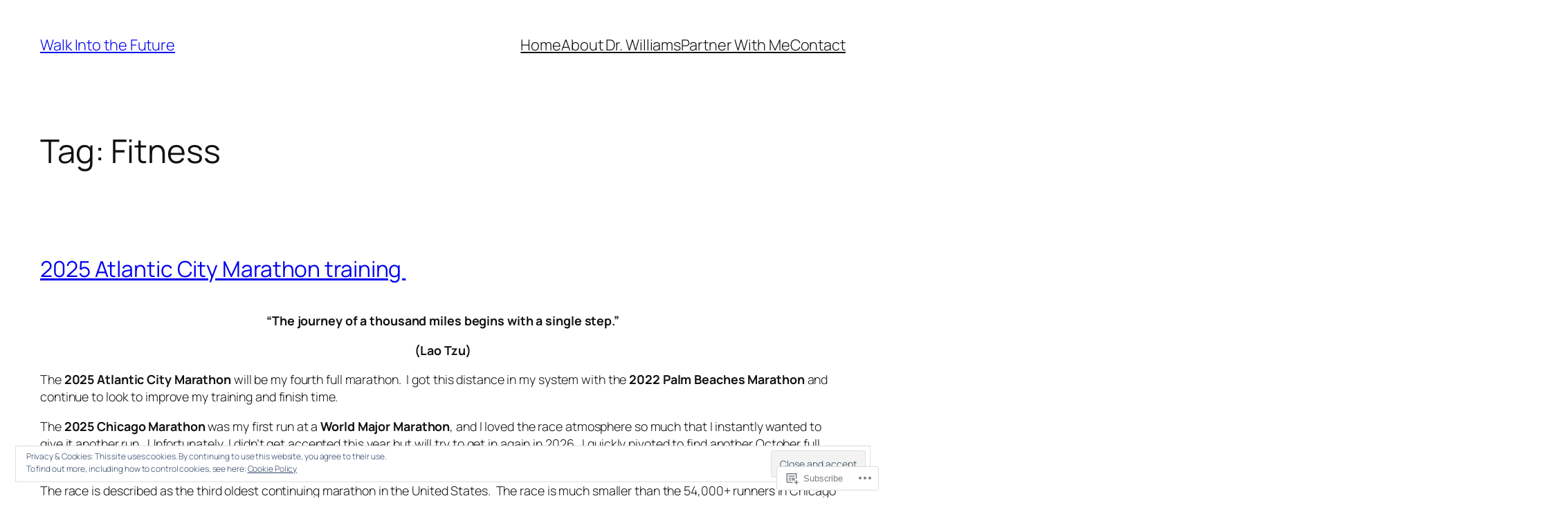

--- FILE ---
content_type: text/html; charset=UTF-8
request_url: https://walkintothefuture.blog/tag/fitness/
body_size: 54202
content:
<!DOCTYPE html>
<html lang="en">
<head>
	<meta charset="UTF-8" />
	<meta name="viewport" content="width=device-width, initial-scale=1" />
<script type="text/javascript">
  WebFontConfig = {"google":{"families":["Arimo:b:latin,latin-ext"]},"api_url":"https:\/\/fonts-api.wp.com\/css"};
  (function() {
    var wf = document.createElement('script');
    wf.src = '/wp-content/plugins/custom-fonts/js/webfont.js';
    wf.type = 'text/javascript';
    wf.async = 'true';
    var s = document.getElementsByTagName('script')[0];
    s.parentNode.insertBefore(wf, s);
	})();
</script><style id="jetpack-custom-fonts-css"></style>
<meta name='robots' content='max-image-preview:large' />

<!-- Async WordPress.com Remote Login -->
<script id="wpcom_remote_login_js">
var wpcom_remote_login_extra_auth = '';
function wpcom_remote_login_remove_dom_node_id( element_id ) {
	var dom_node = document.getElementById( element_id );
	if ( dom_node ) { dom_node.parentNode.removeChild( dom_node ); }
}
function wpcom_remote_login_remove_dom_node_classes( class_name ) {
	var dom_nodes = document.querySelectorAll( '.' + class_name );
	for ( var i = 0; i < dom_nodes.length; i++ ) {
		dom_nodes[ i ].parentNode.removeChild( dom_nodes[ i ] );
	}
}
function wpcom_remote_login_final_cleanup() {
	wpcom_remote_login_remove_dom_node_classes( "wpcom_remote_login_msg" );
	wpcom_remote_login_remove_dom_node_id( "wpcom_remote_login_key" );
	wpcom_remote_login_remove_dom_node_id( "wpcom_remote_login_validate" );
	wpcom_remote_login_remove_dom_node_id( "wpcom_remote_login_js" );
	wpcom_remote_login_remove_dom_node_id( "wpcom_request_access_iframe" );
	wpcom_remote_login_remove_dom_node_id( "wpcom_request_access_styles" );
}

// Watch for messages back from the remote login
window.addEventListener( "message", function( e ) {
	if ( e.origin === "https://r-login.wordpress.com" ) {
		var data = {};
		try {
			data = JSON.parse( e.data );
		} catch( e ) {
			wpcom_remote_login_final_cleanup();
			return;
		}

		if ( data.msg === 'LOGIN' ) {
			// Clean up the login check iframe
			wpcom_remote_login_remove_dom_node_id( "wpcom_remote_login_key" );

			var id_regex = new RegExp( /^[0-9]+$/ );
			var token_regex = new RegExp( /^.*|.*|.*$/ );
			if (
				token_regex.test( data.token )
				&& id_regex.test( data.wpcomid )
			) {
				// We have everything we need to ask for a login
				var script = document.createElement( "script" );
				script.setAttribute( "id", "wpcom_remote_login_validate" );
				script.src = '/remote-login.php?wpcom_remote_login=validate'
					+ '&wpcomid=' + data.wpcomid
					+ '&token=' + encodeURIComponent( data.token )
					+ '&host=' + window.location.protocol
					+ '//' + window.location.hostname
					+ '&postid=4595'
					+ '&is_singular=';
				document.body.appendChild( script );
			}

			return;
		}

		// Safari ITP, not logged in, so redirect
		if ( data.msg === 'LOGIN-REDIRECT' ) {
			window.location = 'https://wordpress.com/log-in?redirect_to=' + window.location.href;
			return;
		}

		// Safari ITP, storage access failed, remove the request
		if ( data.msg === 'LOGIN-REMOVE' ) {
			var css_zap = 'html { -webkit-transition: margin-top 1s; transition: margin-top 1s; } /* 9001 */ html { margin-top: 0 !important; } * html body { margin-top: 0 !important; } @media screen and ( max-width: 782px ) { html { margin-top: 0 !important; } * html body { margin-top: 0 !important; } }';
			var style_zap = document.createElement( 'style' );
			style_zap.type = 'text/css';
			style_zap.appendChild( document.createTextNode( css_zap ) );
			document.body.appendChild( style_zap );

			var e = document.getElementById( 'wpcom_request_access_iframe' );
			e.parentNode.removeChild( e );

			document.cookie = 'wordpress_com_login_access=denied; path=/; max-age=31536000';

			return;
		}

		// Safari ITP
		if ( data.msg === 'REQUEST_ACCESS' ) {
			console.log( 'request access: safari' );

			// Check ITP iframe enable/disable knob
			if ( wpcom_remote_login_extra_auth !== 'safari_itp_iframe' ) {
				return;
			}

			// If we are in a "private window" there is no ITP.
			var private_window = false;
			try {
				var opendb = window.openDatabase( null, null, null, null );
			} catch( e ) {
				private_window = true;
			}

			if ( private_window ) {
				console.log( 'private window' );
				return;
			}

			var iframe = document.createElement( 'iframe' );
			iframe.id = 'wpcom_request_access_iframe';
			iframe.setAttribute( 'scrolling', 'no' );
			iframe.setAttribute( 'sandbox', 'allow-storage-access-by-user-activation allow-scripts allow-same-origin allow-top-navigation-by-user-activation' );
			iframe.src = 'https://r-login.wordpress.com/remote-login.php?wpcom_remote_login=request_access&origin=' + encodeURIComponent( data.origin ) + '&wpcomid=' + encodeURIComponent( data.wpcomid );

			var css = 'html { -webkit-transition: margin-top 1s; transition: margin-top 1s; } /* 9001 */ html { margin-top: 46px !important; } * html body { margin-top: 46px !important; } @media screen and ( max-width: 660px ) { html { margin-top: 71px !important; } * html body { margin-top: 71px !important; } #wpcom_request_access_iframe { display: block; height: 71px !important; } } #wpcom_request_access_iframe { border: 0px; height: 46px; position: fixed; top: 0; left: 0; width: 100%; min-width: 100%; z-index: 99999; background: #23282d; } ';

			var style = document.createElement( 'style' );
			style.type = 'text/css';
			style.id = 'wpcom_request_access_styles';
			style.appendChild( document.createTextNode( css ) );
			document.body.appendChild( style );

			document.body.appendChild( iframe );
		}

		if ( data.msg === 'DONE' ) {
			wpcom_remote_login_final_cleanup();
		}
	}
}, false );

// Inject the remote login iframe after the page has had a chance to load
// more critical resources
window.addEventListener( "DOMContentLoaded", function( e ) {
	var iframe = document.createElement( "iframe" );
	iframe.style.display = "none";
	iframe.setAttribute( "scrolling", "no" );
	iframe.setAttribute( "id", "wpcom_remote_login_key" );
	iframe.src = "https://r-login.wordpress.com/remote-login.php"
		+ "?wpcom_remote_login=key"
		+ "&origin=aHR0cHM6Ly93YWxraW50b3RoZWZ1dHVyZS5ibG9n"
		+ "&wpcomid=146822812"
		+ "&time=" + Math.floor( Date.now() / 1000 );
	document.body.appendChild( iframe );
}, false );
</script>
<title>Fitness &#8211; Walk Into the Future</title>
<link rel='dns-prefetch' href='//s0.wp.com' />
<link rel='dns-prefetch' href='//af.pubmine.com' />
<link rel="alternate" type="application/rss+xml" title="Walk Into the Future &raquo; Feed" href="https://walkintothefuture.blog/feed/" />
<link rel="alternate" type="application/rss+xml" title="Walk Into the Future &raquo; Comments Feed" href="https://walkintothefuture.blog/comments/feed/" />
<link rel="alternate" type="application/rss+xml" title="Walk Into the Future &raquo; Fitness Tag Feed" href="https://walkintothefuture.blog/tag/fitness/feed/" />
	<script type="text/javascript">
		/* <![CDATA[ */
		function addLoadEvent(func) {
			var oldonload = window.onload;
			if (typeof window.onload != 'function') {
				window.onload = func;
			} else {
				window.onload = function () {
					oldonload();
					func();
				}
			}
		}
		/* ]]> */
	</script>
	<link crossorigin='anonymous' rel='stylesheet' id='all-css-0-1' href='/_static/??/wp-content/mu-plugins/widgets/eu-cookie-law/templates/style.css,/wp-content/mu-plugins/likes/jetpack-likes.css?m=1743883414j&cssminify=yes' type='text/css' media='all' />
<style id='wp-block-site-title-inline-css'>
.wp-block-site-title{box-sizing:border-box}.wp-block-site-title :where(a){color:inherit;font-family:inherit;font-size:inherit;font-style:inherit;font-weight:inherit;letter-spacing:inherit;line-height:inherit;text-decoration:inherit}
/*# sourceURL=https://s0.wp.com/wp-content/plugins/gutenberg-core/v22.4.2/build/styles/block-library/site-title/style.min.css */
</style>
<style id='wp-block-navigation-link-inline-css'>
.wp-block-navigation .wp-block-navigation-item__label{overflow-wrap:break-word}.wp-block-navigation .wp-block-navigation-item__description{display:none}.link-ui-tools{outline:1px solid #f0f0f0;padding:8px}.link-ui-block-inserter{padding-top:8px}.link-ui-block-inserter__back{margin-left:8px;text-transform:uppercase}
/*# sourceURL=https://s0.wp.com/wp-content/plugins/gutenberg-core/v22.4.2/build/styles/block-library/navigation-link/style.min.css */
</style>
<style id='wp-block-navigation-inline-css'>
.wp-block-navigation{position:relative}.wp-block-navigation ul{margin-bottom:0;margin-left:0;margin-top:0;padding-left:0}.wp-block-navigation ul,.wp-block-navigation ul li{list-style:none;padding:0}.wp-block-navigation .wp-block-navigation-item{align-items:center;background-color:inherit;display:flex;position:relative}.wp-block-navigation .wp-block-navigation-item .wp-block-navigation__submenu-container:empty{display:none}.wp-block-navigation .wp-block-navigation-item__content{display:block;z-index:1}.wp-block-navigation .wp-block-navigation-item__content.wp-block-navigation-item__content{color:inherit}.wp-block-navigation.has-text-decoration-underline .wp-block-navigation-item__content,.wp-block-navigation.has-text-decoration-underline .wp-block-navigation-item__content:active,.wp-block-navigation.has-text-decoration-underline .wp-block-navigation-item__content:focus{text-decoration:underline}.wp-block-navigation.has-text-decoration-line-through .wp-block-navigation-item__content,.wp-block-navigation.has-text-decoration-line-through .wp-block-navigation-item__content:active,.wp-block-navigation.has-text-decoration-line-through .wp-block-navigation-item__content:focus{text-decoration:line-through}.wp-block-navigation :where(a),.wp-block-navigation :where(a:active),.wp-block-navigation :where(a:focus){text-decoration:none}.wp-block-navigation .wp-block-navigation__submenu-icon{align-self:center;background-color:inherit;border:none;color:currentColor;display:inline-block;font-size:inherit;height:.6em;line-height:0;margin-left:.25em;padding:0;width:.6em}.wp-block-navigation .wp-block-navigation__submenu-icon svg{stroke:currentColor;display:inline-block;height:inherit;margin-top:.075em;width:inherit}.wp-block-navigation{--navigation-layout-justification-setting:flex-start;--navigation-layout-direction:row;--navigation-layout-wrap:wrap;--navigation-layout-justify:flex-start;--navigation-layout-align:center}.wp-block-navigation.is-vertical{--navigation-layout-direction:column;--navigation-layout-justify:initial;--navigation-layout-align:flex-start}.wp-block-navigation.no-wrap{--navigation-layout-wrap:nowrap}.wp-block-navigation.items-justified-center{--navigation-layout-justification-setting:center;--navigation-layout-justify:center}.wp-block-navigation.items-justified-center.is-vertical{--navigation-layout-align:center}.wp-block-navigation.items-justified-right{--navigation-layout-justification-setting:flex-end;--navigation-layout-justify:flex-end}.wp-block-navigation.items-justified-right.is-vertical{--navigation-layout-align:flex-end}.wp-block-navigation.items-justified-space-between{--navigation-layout-justification-setting:space-between;--navigation-layout-justify:space-between}.wp-block-navigation .has-child .wp-block-navigation__submenu-container{align-items:normal;background-color:inherit;color:inherit;display:flex;flex-direction:column;opacity:0;position:absolute;z-index:2}@media not (prefers-reduced-motion){.wp-block-navigation .has-child .wp-block-navigation__submenu-container{transition:opacity .1s linear}}.wp-block-navigation .has-child .wp-block-navigation__submenu-container{height:0;overflow:hidden;visibility:hidden;width:0}.wp-block-navigation .has-child .wp-block-navigation__submenu-container>.wp-block-navigation-item>.wp-block-navigation-item__content{display:flex;flex-grow:1;padding:.5em 1em}.wp-block-navigation .has-child .wp-block-navigation__submenu-container>.wp-block-navigation-item>.wp-block-navigation-item__content .wp-block-navigation__submenu-icon{margin-left:auto;margin-right:0}.wp-block-navigation .has-child .wp-block-navigation__submenu-container .wp-block-navigation-item__content{margin:0}.wp-block-navigation .has-child .wp-block-navigation__submenu-container{left:-1px;top:100%}@media (min-width:782px){.wp-block-navigation .has-child .wp-block-navigation__submenu-container .wp-block-navigation__submenu-container{left:100%;top:-1px}.wp-block-navigation .has-child .wp-block-navigation__submenu-container .wp-block-navigation__submenu-container:before{background:#0000;content:"";display:block;height:100%;position:absolute;right:100%;width:.5em}.wp-block-navigation .has-child .wp-block-navigation__submenu-container .wp-block-navigation__submenu-icon{margin-right:.25em}.wp-block-navigation .has-child .wp-block-navigation__submenu-container .wp-block-navigation__submenu-icon svg{transform:rotate(-90deg)}}.wp-block-navigation .has-child .wp-block-navigation-submenu__toggle[aria-expanded=true]~.wp-block-navigation__submenu-container,.wp-block-navigation .has-child:not(.open-on-click):hover>.wp-block-navigation__submenu-container,.wp-block-navigation .has-child:not(.open-on-click):not(.open-on-hover-click):focus-within>.wp-block-navigation__submenu-container{height:auto;min-width:200px;opacity:1;overflow:visible;visibility:visible;width:auto}.wp-block-navigation.has-background .has-child .wp-block-navigation__submenu-container{left:0;top:100%}@media (min-width:782px){.wp-block-navigation.has-background .has-child .wp-block-navigation__submenu-container .wp-block-navigation__submenu-container{left:100%;top:0}}.wp-block-navigation-submenu{display:flex;position:relative}.wp-block-navigation-submenu .wp-block-navigation__submenu-icon svg{stroke:currentColor}button.wp-block-navigation-item__content{background-color:initial;border:none;color:currentColor;font-family:inherit;font-size:inherit;font-style:inherit;font-weight:inherit;letter-spacing:inherit;line-height:inherit;text-align:left;text-transform:inherit}.wp-block-navigation-submenu__toggle{cursor:pointer}.wp-block-navigation-submenu__toggle[aria-expanded=true]+.wp-block-navigation__submenu-icon>svg,.wp-block-navigation-submenu__toggle[aria-expanded=true]>svg{transform:rotate(180deg)}.wp-block-navigation-item.open-on-click .wp-block-navigation-submenu__toggle{padding-left:0;padding-right:.85em}.wp-block-navigation-item.open-on-click .wp-block-navigation-submenu__toggle+.wp-block-navigation__submenu-icon{margin-left:-.6em;pointer-events:none}.wp-block-navigation-item.open-on-click button.wp-block-navigation-item__content:not(.wp-block-navigation-submenu__toggle){padding:0}.wp-block-navigation .wp-block-page-list,.wp-block-navigation__container,.wp-block-navigation__responsive-close,.wp-block-navigation__responsive-container,.wp-block-navigation__responsive-container-content,.wp-block-navigation__responsive-dialog{gap:inherit}:where(.wp-block-navigation.has-background .wp-block-navigation-item a:not(.wp-element-button)),:where(.wp-block-navigation.has-background .wp-block-navigation-submenu a:not(.wp-element-button)){padding:.5em 1em}:where(.wp-block-navigation .wp-block-navigation__submenu-container .wp-block-navigation-item a:not(.wp-element-button)),:where(.wp-block-navigation .wp-block-navigation__submenu-container .wp-block-navigation-submenu a:not(.wp-element-button)),:where(.wp-block-navigation .wp-block-navigation__submenu-container .wp-block-navigation-submenu button.wp-block-navigation-item__content),:where(.wp-block-navigation .wp-block-navigation__submenu-container .wp-block-pages-list__item button.wp-block-navigation-item__content){padding:.5em 1em}.wp-block-navigation.items-justified-right .wp-block-navigation__container .has-child .wp-block-navigation__submenu-container,.wp-block-navigation.items-justified-right .wp-block-page-list>.has-child .wp-block-navigation__submenu-container,.wp-block-navigation.items-justified-space-between .wp-block-page-list>.has-child:last-child .wp-block-navigation__submenu-container,.wp-block-navigation.items-justified-space-between>.wp-block-navigation__container>.has-child:last-child .wp-block-navigation__submenu-container{left:auto;right:0}.wp-block-navigation.items-justified-right .wp-block-navigation__container .has-child .wp-block-navigation__submenu-container .wp-block-navigation__submenu-container,.wp-block-navigation.items-justified-right .wp-block-page-list>.has-child .wp-block-navigation__submenu-container .wp-block-navigation__submenu-container,.wp-block-navigation.items-justified-space-between .wp-block-page-list>.has-child:last-child .wp-block-navigation__submenu-container .wp-block-navigation__submenu-container,.wp-block-navigation.items-justified-space-between>.wp-block-navigation__container>.has-child:last-child .wp-block-navigation__submenu-container .wp-block-navigation__submenu-container{left:-1px;right:-1px}@media (min-width:782px){.wp-block-navigation.items-justified-right .wp-block-navigation__container .has-child .wp-block-navigation__submenu-container .wp-block-navigation__submenu-container,.wp-block-navigation.items-justified-right .wp-block-page-list>.has-child .wp-block-navigation__submenu-container .wp-block-navigation__submenu-container,.wp-block-navigation.items-justified-space-between .wp-block-page-list>.has-child:last-child .wp-block-navigation__submenu-container .wp-block-navigation__submenu-container,.wp-block-navigation.items-justified-space-between>.wp-block-navigation__container>.has-child:last-child .wp-block-navigation__submenu-container .wp-block-navigation__submenu-container{left:auto;right:100%}}.wp-block-navigation:not(.has-background) .wp-block-navigation__submenu-container{background-color:#fff;border:1px solid #00000026}.wp-block-navigation.has-background .wp-block-navigation__submenu-container{background-color:inherit}.wp-block-navigation:not(.has-text-color) .wp-block-navigation__submenu-container{color:#000}.wp-block-navigation__container{align-items:var(--navigation-layout-align,initial);display:flex;flex-direction:var(--navigation-layout-direction,initial);flex-wrap:var(--navigation-layout-wrap,wrap);justify-content:var(--navigation-layout-justify,initial);list-style:none;margin:0;padding-left:0}.wp-block-navigation__container .is-responsive{display:none}.wp-block-navigation__container:only-child,.wp-block-page-list:only-child{flex-grow:1}@keyframes overlay-menu__fade-in-animation{0%{opacity:0;transform:translateY(.5em)}to{opacity:1;transform:translateY(0)}}.wp-block-navigation__responsive-container{bottom:0;display:none;left:0;position:fixed;right:0;top:0}.wp-block-navigation__responsive-container :where(.wp-block-navigation-item a){color:inherit}.wp-block-navigation__responsive-container .wp-block-navigation__responsive-container-content{align-items:var(--navigation-layout-align,initial);display:flex;flex-direction:var(--navigation-layout-direction,initial);flex-wrap:var(--navigation-layout-wrap,wrap);justify-content:var(--navigation-layout-justify,initial)}.wp-block-navigation__responsive-container:not(.is-menu-open.is-menu-open){background-color:inherit!important;color:inherit!important}.wp-block-navigation__responsive-container.is-menu-open{background-color:inherit;display:flex;flex-direction:column}@media not (prefers-reduced-motion){.wp-block-navigation__responsive-container.is-menu-open{animation:overlay-menu__fade-in-animation .1s ease-out;animation-fill-mode:forwards}}.wp-block-navigation__responsive-container.is-menu-open:not(.disable-default-overlay){padding:clamp(1rem,var(--wp--style--root--padding-top),20rem) clamp(1rem,var(--wp--style--root--padding-right),20rem) clamp(1rem,var(--wp--style--root--padding-bottom),20rem) clamp(1rem,var(--wp--style--root--padding-left),20rem)}.wp-block-navigation__responsive-container.is-menu-open{overflow:auto;z-index:100000}.wp-block-navigation__responsive-container.is-menu-open:not(.disable-default-overlay) .wp-block-navigation__responsive-container-content{padding-top:calc(2rem + 24px)}.wp-block-navigation__responsive-container.is-menu-open .wp-block-navigation__responsive-container-content{align-items:var(--navigation-layout-justification-setting,inherit);display:flex;flex-direction:column;flex-wrap:nowrap;overflow:visible}.wp-block-navigation__responsive-container.is-menu-open .wp-block-navigation__responsive-container-content,.wp-block-navigation__responsive-container.is-menu-open .wp-block-navigation__responsive-container-content .wp-block-navigation__container,.wp-block-navigation__responsive-container.is-menu-open .wp-block-navigation__responsive-container-content .wp-block-page-list{justify-content:flex-start}.wp-block-navigation__responsive-container.is-menu-open .wp-block-navigation__responsive-container-content .wp-block-navigation__submenu-icon{display:none}.wp-block-navigation__responsive-container.is-menu-open .wp-block-navigation__responsive-container-content .has-child .wp-block-navigation__submenu-container{border:none;height:auto;min-width:200px;opacity:1;overflow:initial;padding-left:2rem;padding-right:2rem;position:static;visibility:visible;width:auto}.wp-block-navigation__responsive-container.is-menu-open .wp-block-navigation__responsive-container-content .wp-block-navigation__container,.wp-block-navigation__responsive-container.is-menu-open .wp-block-navigation__responsive-container-content .wp-block-navigation__submenu-container{gap:inherit}.wp-block-navigation__responsive-container.is-menu-open .wp-block-navigation__responsive-container-content .wp-block-navigation__submenu-container{padding-top:var(--wp--style--block-gap,2em)}.wp-block-navigation__responsive-container.is-menu-open .wp-block-navigation__responsive-container-content .wp-block-navigation-item__content{padding:0}.wp-block-navigation__responsive-container.is-menu-open .wp-block-navigation__responsive-container-content .wp-block-navigation-item,.wp-block-navigation__responsive-container.is-menu-open .wp-block-navigation__responsive-container-content .wp-block-navigation__container,.wp-block-navigation__responsive-container.is-menu-open .wp-block-navigation__responsive-container-content .wp-block-page-list{align-items:var(--navigation-layout-justification-setting,initial);display:flex;flex-direction:column}.wp-block-navigation__responsive-container.is-menu-open .wp-block-navigation-item,.wp-block-navigation__responsive-container.is-menu-open .wp-block-navigation-item .wp-block-navigation__submenu-container,.wp-block-navigation__responsive-container.is-menu-open .wp-block-navigation__container,.wp-block-navigation__responsive-container.is-menu-open .wp-block-page-list{background:#0000!important;color:inherit!important}.wp-block-navigation__responsive-container.is-menu-open .wp-block-navigation__submenu-container.wp-block-navigation__submenu-container.wp-block-navigation__submenu-container.wp-block-navigation__submenu-container{left:auto;right:auto}.wp-block-navigation__responsive-container.disable-default-overlay .wp-block-navigation__overlay-container{display:none;width:100%}.wp-block-navigation__responsive-container.disable-default-overlay.is-menu-open .wp-block-navigation__responsive-container-content>.wp-block-navigation__container{display:none}.wp-block-navigation__responsive-container.disable-default-overlay.is-menu-open .wp-block-navigation__responsive-container-content .wp-block-navigation__overlay-container{display:block}@media (min-width:600px){.wp-block-navigation__responsive-container:not(.hidden-by-default):not(.is-menu-open){background-color:inherit;display:block;position:relative;width:100%;z-index:auto}.wp-block-navigation__responsive-container:not(.hidden-by-default):not(.is-menu-open) .wp-block-navigation__responsive-container-close{display:none}.wp-block-navigation__responsive-container.is-menu-open .wp-block-navigation__submenu-container.wp-block-navigation__submenu-container.wp-block-navigation__submenu-container.wp-block-navigation__submenu-container{left:0}}.wp-block-navigation:not(.has-background) .wp-block-navigation__responsive-container.is-menu-open:not(.disable-default-overlay){background-color:#fff}.wp-block-navigation:not(.has-text-color) .wp-block-navigation__responsive-container.is-menu-open:not(.disable-default-overlay){color:#000}.wp-block-navigation__toggle_button_label{font-size:1rem;font-weight:700}.wp-block-navigation__responsive-container-close,.wp-block-navigation__responsive-container-open{background:#0000;border:none;color:currentColor;cursor:pointer;margin:0;padding:0;text-transform:inherit;vertical-align:middle}.wp-block-navigation__responsive-container-close svg,.wp-block-navigation__responsive-container-open svg{fill:currentColor;display:block;height:24px;pointer-events:none;width:24px}.wp-block-navigation__responsive-container-open{display:flex}.wp-block-navigation__responsive-container-open.wp-block-navigation__responsive-container-open.wp-block-navigation__responsive-container-open{font-family:inherit;font-size:inherit;font-weight:inherit}@media (min-width:600px){.wp-block-navigation__responsive-container-open:not(.always-shown){display:none}}.wp-block-navigation__responsive-container-close{position:absolute;right:0;top:0;z-index:2}.wp-block-navigation__responsive-container-close.wp-block-navigation__responsive-container-close.wp-block-navigation__responsive-container-close{font-family:inherit;font-size:inherit;font-weight:inherit}.disable-default-overlay .wp-block-navigation__responsive-container-close{right:clamp(1rem,var(--wp--style--root--padding-left),20rem);top:clamp(1rem,var(--wp--style--root--padding-left),20rem)}.wp-block-navigation__responsive-close{width:100%}.has-modal-open .wp-block-navigation__responsive-close{margin-left:auto;margin-right:auto;max-width:var(--wp--style--global--wide-size,100%)}.wp-block-navigation__responsive-close:focus{outline:none}.is-menu-open .wp-block-navigation__responsive-close,.is-menu-open .wp-block-navigation__responsive-container-content,.is-menu-open .wp-block-navigation__responsive-dialog{box-sizing:border-box}.wp-block-navigation__responsive-dialog{position:relative}.has-modal-open .admin-bar .is-menu-open:not(.disable-default-overlay) .wp-block-navigation__responsive-dialog{margin-top:46px}@media (min-width:782px){.has-modal-open .admin-bar .is-menu-open:not(.disable-default-overlay) .wp-block-navigation__responsive-dialog{margin-top:32px}}html.has-modal-open{overflow:hidden}
/*# sourceURL=https://s0.wp.com/wp-content/plugins/gutenberg-core/v22.4.2/build/styles/block-library/navigation/style.min.css */
</style>
<style id='wp-block-group-inline-css'>
.wp-block-group{box-sizing:border-box}:where(.wp-block-group.wp-block-group-is-layout-constrained){position:relative}
/*# sourceURL=https://s0.wp.com/wp-content/plugins/gutenberg-core/v22.4.2/build/styles/block-library/group/style.min.css */
</style>
<style id='wp-block-query-title-inline-css'>
.wp-block-query-title{box-sizing:border-box}
/*# sourceURL=https://s0.wp.com/wp-content/plugins/gutenberg-core/v22.4.2/build/styles/block-library/query-title/style.min.css */
</style>
<style id='wp-block-post-title-inline-css'>
.wp-block-post-title{box-sizing:border-box;word-break:break-word}.wp-block-post-title :where(a){display:inline-block;font-family:inherit;font-size:inherit;font-style:inherit;font-weight:inherit;letter-spacing:inherit;line-height:inherit;text-decoration:inherit}
/*# sourceURL=https://s0.wp.com/wp-content/plugins/gutenberg-core/v22.4.2/build/styles/block-library/post-title/style.min.css */
</style>
<style id='wp-block-paragraph-inline-css'>
.is-small-text{font-size:.875em}.is-regular-text{font-size:1em}.is-large-text{font-size:2.25em}.is-larger-text{font-size:3em}.has-drop-cap:not(:focus):first-letter{float:left;font-size:8.4em;font-style:normal;font-weight:100;line-height:.68;margin:.05em .1em 0 0;text-transform:uppercase}body.rtl .has-drop-cap:not(:focus):first-letter{float:none;margin-left:.1em}p.has-drop-cap.has-background{overflow:hidden}:root :where(p.has-background){padding:1.25em 2.375em}:where(p.has-text-color:not(.has-link-color)) a{color:inherit}p.has-text-align-left[style*="writing-mode:vertical-lr"],p.has-text-align-right[style*="writing-mode:vertical-rl"]{rotate:180deg}
/*# sourceURL=https://s0.wp.com/wp-content/plugins/gutenberg-core/v22.4.2/build/styles/block-library/paragraph/style.min.css */
</style>
<style id='wp-block-table-inline-css'>
.wp-block-table{overflow-x:auto}.wp-block-table table{border-collapse:collapse;width:100%}.wp-block-table thead{border-bottom:3px solid}.wp-block-table tfoot{border-top:3px solid}.wp-block-table td,.wp-block-table th{border:1px solid;padding:.5em}.wp-block-table .has-fixed-layout{table-layout:fixed;width:100%}.wp-block-table .has-fixed-layout td,.wp-block-table .has-fixed-layout th{word-break:break-word}.wp-block-table.aligncenter,.wp-block-table.alignleft,.wp-block-table.alignright{display:table;width:auto}.wp-block-table.aligncenter td,.wp-block-table.aligncenter th,.wp-block-table.alignleft td,.wp-block-table.alignleft th,.wp-block-table.alignright td,.wp-block-table.alignright th{word-break:break-word}.wp-block-table .has-subtle-light-gray-background-color{background-color:#f3f4f5}.wp-block-table .has-subtle-pale-green-background-color{background-color:#e9fbe5}.wp-block-table .has-subtle-pale-blue-background-color{background-color:#e7f5fe}.wp-block-table .has-subtle-pale-pink-background-color{background-color:#fcf0ef}.wp-block-table.is-style-stripes{background-color:initial;border-collapse:inherit;border-spacing:0}.wp-block-table.is-style-stripes tbody tr:nth-child(odd){background-color:#f0f0f0}.wp-block-table.is-style-stripes.has-subtle-light-gray-background-color tbody tr:nth-child(odd){background-color:#f3f4f5}.wp-block-table.is-style-stripes.has-subtle-pale-green-background-color tbody tr:nth-child(odd){background-color:#e9fbe5}.wp-block-table.is-style-stripes.has-subtle-pale-blue-background-color tbody tr:nth-child(odd){background-color:#e7f5fe}.wp-block-table.is-style-stripes.has-subtle-pale-pink-background-color tbody tr:nth-child(odd){background-color:#fcf0ef}.wp-block-table.is-style-stripes td,.wp-block-table.is-style-stripes th{border-color:#0000}.wp-block-table.is-style-stripes{border-bottom:1px solid #f0f0f0}.wp-block-table .has-border-color td,.wp-block-table .has-border-color th,.wp-block-table .has-border-color tr,.wp-block-table .has-border-color>*{border-color:inherit}.wp-block-table table[style*=border-top-color] tr:first-child,.wp-block-table table[style*=border-top-color] tr:first-child td,.wp-block-table table[style*=border-top-color] tr:first-child th,.wp-block-table table[style*=border-top-color]>*,.wp-block-table table[style*=border-top-color]>* td,.wp-block-table table[style*=border-top-color]>* th{border-top-color:inherit}.wp-block-table table[style*=border-top-color] tr:not(:first-child){border-top-color:initial}.wp-block-table table[style*=border-right-color] td:last-child,.wp-block-table table[style*=border-right-color] th,.wp-block-table table[style*=border-right-color] tr,.wp-block-table table[style*=border-right-color]>*{border-right-color:inherit}.wp-block-table table[style*=border-bottom-color] tr:last-child,.wp-block-table table[style*=border-bottom-color] tr:last-child td,.wp-block-table table[style*=border-bottom-color] tr:last-child th,.wp-block-table table[style*=border-bottom-color]>*,.wp-block-table table[style*=border-bottom-color]>* td,.wp-block-table table[style*=border-bottom-color]>* th{border-bottom-color:inherit}.wp-block-table table[style*=border-bottom-color] tr:not(:last-child){border-bottom-color:initial}.wp-block-table table[style*=border-left-color] td:first-child,.wp-block-table table[style*=border-left-color] th,.wp-block-table table[style*=border-left-color] tr,.wp-block-table table[style*=border-left-color]>*{border-left-color:inherit}.wp-block-table table[style*=border-style] td,.wp-block-table table[style*=border-style] th,.wp-block-table table[style*=border-style] tr,.wp-block-table table[style*=border-style]>*{border-style:inherit}.wp-block-table table[style*=border-width] td,.wp-block-table table[style*=border-width] th,.wp-block-table table[style*=border-width] tr,.wp-block-table table[style*=border-width]>*{border-style:inherit;border-width:inherit}
/*# sourceURL=https://s0.wp.com/wp-content/plugins/gutenberg-core/v22.4.2/build/styles/block-library/table/style.min.css */
</style>
<style id='wp-block-post-content-inline-css'>
.wp-block-post-content{display:flow-root}
/*# sourceURL=https://s0.wp.com/wp-content/plugins/gutenberg-core/v22.4.2/build/styles/block-library/post-content/style.min.css */
</style>
<style id='wp-block-post-date-inline-css'>
.wp-block-post-date{box-sizing:border-box}
/*# sourceURL=https://s0.wp.com/wp-content/plugins/gutenberg-core/v22.4.2/build/styles/block-library/post-date/style.min.css */
</style>
<link crossorigin='anonymous' rel='stylesheet' id='all-css-24-1' href='/_static/??-eJyNjM0KgzAQBl9I/ag/lR6KjyK6LhJNNsHN4uuXQuvZ4wzD4EwlRcksGcHK5G11otg4p4n2H0NNMDohzD7SrtDTJT4qUi1wexDiYp4VNB3RlP3V/MX3N4T3o++aun892277AK5vOq4=&cssminify=yes' type='text/css' media='all' />
<style id='wp-block-post-featured-image-inline-css'>
.wp-block-post-featured-image{margin-left:0;margin-right:0}.wp-block-post-featured-image a{display:block;height:100%}.wp-block-post-featured-image :where(img){box-sizing:border-box;height:auto;max-width:100%;vertical-align:bottom;width:100%}.wp-block-post-featured-image.alignfull img,.wp-block-post-featured-image.alignwide img{width:100%}.wp-block-post-featured-image .wp-block-post-featured-image__overlay.has-background-dim{background-color:#000;inset:0;position:absolute}.wp-block-post-featured-image{position:relative}.wp-block-post-featured-image .wp-block-post-featured-image__overlay.has-background-gradient{background-color:initial}.wp-block-post-featured-image .wp-block-post-featured-image__overlay.has-background-dim-0{opacity:0}.wp-block-post-featured-image .wp-block-post-featured-image__overlay.has-background-dim-10{opacity:.1}.wp-block-post-featured-image .wp-block-post-featured-image__overlay.has-background-dim-20{opacity:.2}.wp-block-post-featured-image .wp-block-post-featured-image__overlay.has-background-dim-30{opacity:.3}.wp-block-post-featured-image .wp-block-post-featured-image__overlay.has-background-dim-40{opacity:.4}.wp-block-post-featured-image .wp-block-post-featured-image__overlay.has-background-dim-50{opacity:.5}.wp-block-post-featured-image .wp-block-post-featured-image__overlay.has-background-dim-60{opacity:.6}.wp-block-post-featured-image .wp-block-post-featured-image__overlay.has-background-dim-70{opacity:.7}.wp-block-post-featured-image .wp-block-post-featured-image__overlay.has-background-dim-80{opacity:.8}.wp-block-post-featured-image .wp-block-post-featured-image__overlay.has-background-dim-90{opacity:.9}.wp-block-post-featured-image .wp-block-post-featured-image__overlay.has-background-dim-100{opacity:1}.wp-block-post-featured-image:where(.alignleft,.alignright){width:100%}
/*# sourceURL=https://s0.wp.com/wp-content/plugins/gutenberg-core/v22.4.2/build/styles/block-library/post-featured-image/style.min.css */
</style>
<link crossorigin='anonymous' rel='stylesheet' id='all-css-26-1' href='/wp-content/mu-plugins/jetpack-plugin/sun/modules/tiled-gallery/tiled-gallery/tiled-gallery.css?m=1752872378i&cssminify=yes' type='text/css' media='all' />
<style id='wp-block-post-template-inline-css'>
.wp-block-post-template{box-sizing:border-box;list-style:none;margin-bottom:0;margin-top:0;max-width:100%;padding:0}.wp-block-post-template.is-flex-container{display:flex;flex-direction:row;flex-wrap:wrap;gap:1.25em}.wp-block-post-template.is-flex-container>li{margin:0;width:100%}@media (min-width:600px){.wp-block-post-template.is-flex-container.is-flex-container.columns-2>li{width:calc(50% - .625em)}.wp-block-post-template.is-flex-container.is-flex-container.columns-3>li{width:calc(33.33333% - .83333em)}.wp-block-post-template.is-flex-container.is-flex-container.columns-4>li{width:calc(25% - .9375em)}.wp-block-post-template.is-flex-container.is-flex-container.columns-5>li{width:calc(20% - 1em)}.wp-block-post-template.is-flex-container.is-flex-container.columns-6>li{width:calc(16.66667% - 1.04167em)}}@media (max-width:600px){.wp-block-post-template-is-layout-grid.wp-block-post-template-is-layout-grid.wp-block-post-template-is-layout-grid.wp-block-post-template-is-layout-grid{grid-template-columns:1fr}}.wp-block-post-template-is-layout-constrained>li>.alignright,.wp-block-post-template-is-layout-flow>li>.alignright{float:right;margin-inline-end:0;margin-inline-start:2em}.wp-block-post-template-is-layout-constrained>li>.alignleft,.wp-block-post-template-is-layout-flow>li>.alignleft{float:left;margin-inline-end:2em;margin-inline-start:0}.wp-block-post-template-is-layout-constrained>li>.aligncenter,.wp-block-post-template-is-layout-flow>li>.aligncenter{margin-inline-end:auto;margin-inline-start:auto}
/*# sourceURL=https://s0.wp.com/wp-content/plugins/gutenberg-core/v22.4.2/build/styles/block-library/post-template/style.min.css */
</style>
<style id='wp-block-query-pagination-inline-css'>
.wp-block-query-pagination.is-content-justification-space-between>.wp-block-query-pagination-next:last-of-type{margin-inline-start:auto}.wp-block-query-pagination.is-content-justification-space-between>.wp-block-query-pagination-previous:first-child{margin-inline-end:auto}.wp-block-query-pagination .wp-block-query-pagination-previous-arrow{display:inline-block;margin-right:1ch}.wp-block-query-pagination .wp-block-query-pagination-previous-arrow:not(.is-arrow-chevron){transform:scaleX(1)}.wp-block-query-pagination .wp-block-query-pagination-next-arrow{display:inline-block;margin-left:1ch}.wp-block-query-pagination .wp-block-query-pagination-next-arrow:not(.is-arrow-chevron){transform:scaleX(1)}.wp-block-query-pagination.aligncenter{justify-content:center}
/*# sourceURL=https://s0.wp.com/wp-content/plugins/gutenberg-core/v22.4.2/build/styles/block-library/query-pagination/style.min.css */
</style>
<style id='wp-block-site-logo-inline-css'>
.wp-block-site-logo{box-sizing:border-box;line-height:0}.wp-block-site-logo a{display:inline-block;line-height:0}.wp-block-site-logo.is-default-size img{height:auto;width:120px}.wp-block-site-logo img{height:auto;max-width:100%}.wp-block-site-logo a,.wp-block-site-logo img{border-radius:inherit}.wp-block-site-logo.aligncenter{margin-left:auto;margin-right:auto;text-align:center}:root :where(.wp-block-site-logo.is-style-rounded){border-radius:9999px}
/*# sourceURL=https://s0.wp.com/wp-content/plugins/gutenberg-core/v22.4.2/build/styles/block-library/site-logo/style.min.css */
</style>
<style id='wp-block-site-tagline-inline-css'>
.wp-block-site-tagline{box-sizing:border-box}
/*# sourceURL=https://s0.wp.com/wp-content/plugins/gutenberg-core/v22.4.2/build/styles/block-library/site-tagline/style.min.css */
</style>
<style id='wp-block-spacer-inline-css'>
.wp-block-spacer{clear:both}
/*# sourceURL=https://s0.wp.com/wp-content/plugins/gutenberg-core/v22.4.2/build/styles/block-library/spacer/style.min.css */
</style>
<style id='wp-block-columns-inline-css'>
.wp-block-columns{box-sizing:border-box;display:flex;flex-wrap:wrap!important}@media (min-width:782px){.wp-block-columns{flex-wrap:nowrap!important}}.wp-block-columns{align-items:normal!important}.wp-block-columns.are-vertically-aligned-top{align-items:flex-start}.wp-block-columns.are-vertically-aligned-center{align-items:center}.wp-block-columns.are-vertically-aligned-bottom{align-items:flex-end}@media (max-width:781px){.wp-block-columns:not(.is-not-stacked-on-mobile)>.wp-block-column{flex-basis:100%!important}}@media (min-width:782px){.wp-block-columns:not(.is-not-stacked-on-mobile)>.wp-block-column{flex-basis:0;flex-grow:1}.wp-block-columns:not(.is-not-stacked-on-mobile)>.wp-block-column[style*=flex-basis]{flex-grow:0}}.wp-block-columns.is-not-stacked-on-mobile{flex-wrap:nowrap!important}.wp-block-columns.is-not-stacked-on-mobile>.wp-block-column{flex-basis:0;flex-grow:1}.wp-block-columns.is-not-stacked-on-mobile>.wp-block-column[style*=flex-basis]{flex-grow:0}:where(.wp-block-columns){margin-bottom:1.75em}:where(.wp-block-columns.has-background){padding:1.25em 2.375em}.wp-block-column{flex-grow:1;min-width:0;overflow-wrap:break-word;word-break:break-word}.wp-block-column.is-vertically-aligned-top{align-self:flex-start}.wp-block-column.is-vertically-aligned-center{align-self:center}.wp-block-column.is-vertically-aligned-bottom{align-self:flex-end}.wp-block-column.is-vertically-aligned-stretch{align-self:stretch}.wp-block-column.is-vertically-aligned-bottom,.wp-block-column.is-vertically-aligned-center,.wp-block-column.is-vertically-aligned-top{width:100%}
/*# sourceURL=https://s0.wp.com/wp-content/plugins/gutenberg-core/v22.4.2/build/styles/block-library/columns/style.min.css */
</style>
<style id='wp-emoji-styles-inline-css'>

	img.wp-smiley, img.emoji {
		display: inline !important;
		border: none !important;
		box-shadow: none !important;
		height: 1em !important;
		width: 1em !important;
		margin: 0 0.07em !important;
		vertical-align: -0.1em !important;
		background: none !important;
		padding: 0 !important;
	}
/*# sourceURL=wp-emoji-styles-inline-css */
</style>
<style id='wp-block-library-inline-css'>
:root{--wp-block-synced-color:#7a00df;--wp-block-synced-color--rgb:122,0,223;--wp-bound-block-color:var(--wp-block-synced-color);--wp-editor-canvas-background:#ddd;--wp-admin-theme-color:#007cba;--wp-admin-theme-color--rgb:0,124,186;--wp-admin-theme-color-darker-10:#006ba1;--wp-admin-theme-color-darker-10--rgb:0,107,160.5;--wp-admin-theme-color-darker-20:#005a87;--wp-admin-theme-color-darker-20--rgb:0,90,135;--wp-admin-border-width-focus:2px}@media (min-resolution:192dpi){:root{--wp-admin-border-width-focus:1.5px}}.wp-element-button{cursor:pointer}:root .has-very-light-gray-background-color{background-color:#eee}:root .has-very-dark-gray-background-color{background-color:#313131}:root .has-very-light-gray-color{color:#eee}:root .has-very-dark-gray-color{color:#313131}:root .has-vivid-green-cyan-to-vivid-cyan-blue-gradient-background{background:linear-gradient(135deg,#00d084,#0693e3)}:root .has-purple-crush-gradient-background{background:linear-gradient(135deg,#34e2e4,#4721fb 50%,#ab1dfe)}:root .has-hazy-dawn-gradient-background{background:linear-gradient(135deg,#faaca8,#dad0ec)}:root .has-subdued-olive-gradient-background{background:linear-gradient(135deg,#fafae1,#67a671)}:root .has-atomic-cream-gradient-background{background:linear-gradient(135deg,#fdd79a,#004a59)}:root .has-nightshade-gradient-background{background:linear-gradient(135deg,#330968,#31cdcf)}:root .has-midnight-gradient-background{background:linear-gradient(135deg,#020381,#2874fc)}:root{--wp--preset--font-size--normal:16px;--wp--preset--font-size--huge:42px}.has-regular-font-size{font-size:1em}.has-larger-font-size{font-size:2.625em}.has-normal-font-size{font-size:var(--wp--preset--font-size--normal)}.has-huge-font-size{font-size:var(--wp--preset--font-size--huge)}:root .has-text-align-center{text-align:center}:root .has-text-align-left{text-align:left}:root .has-text-align-right{text-align:right}.has-fit-text{white-space:nowrap!important}#end-resizable-editor-section{display:none}.aligncenter{clear:both}.items-justified-left{justify-content:flex-start}.items-justified-center{justify-content:center}.items-justified-right{justify-content:flex-end}.items-justified-space-between{justify-content:space-between}.screen-reader-text{word-wrap:normal!important;border:0;clip-path:inset(50%);height:1px;margin:-1px;overflow:hidden;padding:0;position:absolute;width:1px}.screen-reader-text:focus{background-color:#ddd;clip-path:none;color:#444;display:block;font-size:1em;height:auto;left:5px;line-height:normal;padding:15px 23px 14px;text-decoration:none;top:5px;width:auto;z-index:100000}html :where(.has-border-color){border-style:solid}html :where([style*=border-top-color]){border-top-style:solid}html :where([style*=border-right-color]){border-right-style:solid}html :where([style*=border-bottom-color]){border-bottom-style:solid}html :where([style*=border-left-color]){border-left-style:solid}html :where([style*=border-width]){border-style:solid}html :where([style*=border-top-width]){border-top-style:solid}html :where([style*=border-right-width]){border-right-style:solid}html :where([style*=border-bottom-width]){border-bottom-style:solid}html :where([style*=border-left-width]){border-left-style:solid}html :where(img[class*=wp-image-]){height:auto;max-width:100%}:where(figure){margin:0 0 1em}html :where(.is-position-sticky){--wp-admin--admin-bar--position-offset:var(--wp-admin--admin-bar--height,0px)}@media screen and (max-width:600px){html :where(.is-position-sticky){--wp-admin--admin-bar--position-offset:0px}}
.has-text-align-justify {
	text-align:justify;
}
.has-text-align-justify{text-align:justify;}
/*# sourceURL=wp-block-library-inline-css */
</style>
<link crossorigin='anonymous' rel='stylesheet' id='all-css-48-1' href='/wp-content/plugins/coblocks/2.18.1-simple-rev.4/dist/coblocks-style.css?m=1681832297i&cssminify=yes' type='text/css' media='all' />
<style id='wp-block-template-skip-link-inline-css'>

		.skip-link.screen-reader-text {
			border: 0;
			clip-path: inset(50%);
			height: 1px;
			margin: -1px;
			overflow: hidden;
			padding: 0;
			position: absolute !important;
			width: 1px;
			word-wrap: normal !important;
		}

		.skip-link.screen-reader-text:focus {
			background-color: #eee;
			clip-path: none;
			color: #444;
			display: block;
			font-size: 1em;
			height: auto;
			left: 5px;
			line-height: normal;
			padding: 15px 23px 14px;
			text-decoration: none;
			top: 5px;
			width: auto;
			z-index: 100000;
		}
/*# sourceURL=wp-block-template-skip-link-inline-css */
</style>
<link crossorigin='anonymous' rel='stylesheet' id='all-css-50-1' href='/_static/??/wp-content/mu-plugins/core-compat/wp-mediaelement.css,/wp-content/mu-plugins/wpcom-bbpress-premium-themes.css?m=1432920480j&cssminify=yes' type='text/css' media='all' />
<style id='global-styles-inline-css'>
:root{--wp--preset--aspect-ratio--square: 1;--wp--preset--aspect-ratio--4-3: 4/3;--wp--preset--aspect-ratio--3-4: 3/4;--wp--preset--aspect-ratio--3-2: 3/2;--wp--preset--aspect-ratio--2-3: 2/3;--wp--preset--aspect-ratio--16-9: 16/9;--wp--preset--aspect-ratio--9-16: 9/16;--wp--preset--color--black: #000000;--wp--preset--color--cyan-bluish-gray: #abb8c3;--wp--preset--color--white: #ffffff;--wp--preset--color--pale-pink: #f78da7;--wp--preset--color--vivid-red: #cf2e2e;--wp--preset--color--luminous-vivid-orange: #ff6900;--wp--preset--color--luminous-vivid-amber: #fcb900;--wp--preset--color--light-green-cyan: #7bdcb5;--wp--preset--color--vivid-green-cyan: #00d084;--wp--preset--color--pale-cyan-blue: #8ed1fc;--wp--preset--color--vivid-cyan-blue: #0693e3;--wp--preset--color--vivid-purple: #9b51e0;--wp--preset--color--base: #FFFFFF;--wp--preset--color--contrast: #111111;--wp--preset--color--accent-1: #FFEE58;--wp--preset--color--accent-2: #F6CFF4;--wp--preset--color--accent-3: #503AA8;--wp--preset--color--accent-4: #686868;--wp--preset--color--accent-5: #FBFAF3;--wp--preset--color--accent-6: color-mix(in srgb, currentColor 20%, transparent);--wp--preset--gradient--vivid-cyan-blue-to-vivid-purple: linear-gradient(135deg,rgb(6,147,227) 0%,rgb(155,81,224) 100%);--wp--preset--gradient--light-green-cyan-to-vivid-green-cyan: linear-gradient(135deg,rgb(122,220,180) 0%,rgb(0,208,130) 100%);--wp--preset--gradient--luminous-vivid-amber-to-luminous-vivid-orange: linear-gradient(135deg,rgb(252,185,0) 0%,rgb(255,105,0) 100%);--wp--preset--gradient--luminous-vivid-orange-to-vivid-red: linear-gradient(135deg,rgb(255,105,0) 0%,rgb(207,46,46) 100%);--wp--preset--gradient--very-light-gray-to-cyan-bluish-gray: linear-gradient(135deg,rgb(238,238,238) 0%,rgb(169,184,195) 100%);--wp--preset--gradient--cool-to-warm-spectrum: linear-gradient(135deg,rgb(74,234,220) 0%,rgb(151,120,209) 20%,rgb(207,42,186) 40%,rgb(238,44,130) 60%,rgb(251,105,98) 80%,rgb(254,248,76) 100%);--wp--preset--gradient--blush-light-purple: linear-gradient(135deg,rgb(255,206,236) 0%,rgb(152,150,240) 100%);--wp--preset--gradient--blush-bordeaux: linear-gradient(135deg,rgb(254,205,165) 0%,rgb(254,45,45) 50%,rgb(107,0,62) 100%);--wp--preset--gradient--luminous-dusk: linear-gradient(135deg,rgb(255,203,112) 0%,rgb(199,81,192) 50%,rgb(65,88,208) 100%);--wp--preset--gradient--pale-ocean: linear-gradient(135deg,rgb(255,245,203) 0%,rgb(182,227,212) 50%,rgb(51,167,181) 100%);--wp--preset--gradient--electric-grass: linear-gradient(135deg,rgb(202,248,128) 0%,rgb(113,206,126) 100%);--wp--preset--gradient--midnight: linear-gradient(135deg,rgb(2,3,129) 0%,rgb(40,116,252) 100%);--wp--preset--font-size--small: 0.875rem;--wp--preset--font-size--medium: clamp(1rem, 1rem + ((1vw - 0.2rem) * 0.196), 1.125rem);--wp--preset--font-size--large: clamp(1.125rem, 1.125rem + ((1vw - 0.2rem) * 0.392), 1.375rem);--wp--preset--font-size--x-large: clamp(1.75rem, 1.75rem + ((1vw - 0.2rem) * 0.392), 2rem);--wp--preset--font-size--xx-large: clamp(2.15rem, 2.15rem + ((1vw - 0.2rem) * 1.333), 3rem);--wp--preset--font-family--albert-sans: 'Albert Sans', sans-serif;--wp--preset--font-family--alegreya: Alegreya, serif;--wp--preset--font-family--arvo: Arvo, serif;--wp--preset--font-family--bodoni-moda: 'Bodoni Moda', serif;--wp--preset--font-family--bricolage-grotesque: 'Bricolage Grotesque', sans-serif;--wp--preset--font-family--cabin: Cabin, sans-serif;--wp--preset--font-family--chivo: Chivo, sans-serif;--wp--preset--font-family--commissioner: Commissioner, sans-serif;--wp--preset--font-family--cormorant: Cormorant, serif;--wp--preset--font-family--courier-prime: 'Courier Prime', monospace;--wp--preset--font-family--crimson-pro: 'Crimson Pro', serif;--wp--preset--font-family--dm-mono: 'DM Mono', monospace;--wp--preset--font-family--dm-sans: 'DM Sans', sans-serif;--wp--preset--font-family--dm-serif-display: 'DM Serif Display', serif;--wp--preset--font-family--domine: Domine, serif;--wp--preset--font-family--eb-garamond: 'EB Garamond', serif;--wp--preset--font-family--epilogue: Epilogue, sans-serif;--wp--preset--font-family--fahkwang: Fahkwang, sans-serif;--wp--preset--font-family--figtree: Figtree, sans-serif;--wp--preset--font-family--fira-sans: 'Fira Sans', sans-serif;--wp--preset--font-family--fjalla-one: 'Fjalla One', sans-serif;--wp--preset--font-family--fraunces: Fraunces, serif;--wp--preset--font-family--gabarito: Gabarito, system-ui;--wp--preset--font-family--ibm-plex-mono: 'IBM Plex Mono', monospace;--wp--preset--font-family--ibm-plex-sans: 'IBM Plex Sans', sans-serif;--wp--preset--font-family--ibarra-real-nova: 'Ibarra Real Nova', serif;--wp--preset--font-family--instrument-serif: 'Instrument Serif', serif;--wp--preset--font-family--inter: Inter, sans-serif;--wp--preset--font-family--josefin-sans: 'Josefin Sans', sans-serif;--wp--preset--font-family--jost: Jost, sans-serif;--wp--preset--font-family--libre-baskerville: 'Libre Baskerville', serif;--wp--preset--font-family--libre-franklin: 'Libre Franklin', sans-serif;--wp--preset--font-family--literata: Literata, serif;--wp--preset--font-family--lora: Lora, serif;--wp--preset--font-family--merriweather: Merriweather, serif;--wp--preset--font-family--montserrat: Montserrat, sans-serif;--wp--preset--font-family--newsreader: Newsreader, serif;--wp--preset--font-family--noto-sans-mono: 'Noto Sans Mono', sans-serif;--wp--preset--font-family--nunito: Nunito, sans-serif;--wp--preset--font-family--open-sans: 'Open Sans', sans-serif;--wp--preset--font-family--overpass: Overpass, sans-serif;--wp--preset--font-family--pt-serif: 'PT Serif', serif;--wp--preset--font-family--petrona: Petrona, serif;--wp--preset--font-family--piazzolla: Piazzolla, serif;--wp--preset--font-family--playfair-display: 'Playfair Display', serif;--wp--preset--font-family--plus-jakarta-sans: 'Plus Jakarta Sans', sans-serif;--wp--preset--font-family--poppins: Poppins, sans-serif;--wp--preset--font-family--raleway: Raleway, sans-serif;--wp--preset--font-family--roboto: Roboto, sans-serif;--wp--preset--font-family--roboto-slab: 'Roboto Slab', serif;--wp--preset--font-family--rubik: Rubik, sans-serif;--wp--preset--font-family--rufina: Rufina, serif;--wp--preset--font-family--sora: Sora, sans-serif;--wp--preset--font-family--source-sans-3: 'Source Sans 3', sans-serif;--wp--preset--font-family--source-serif-4: 'Source Serif 4', serif;--wp--preset--font-family--space-mono: 'Space Mono', monospace;--wp--preset--font-family--syne: Syne, sans-serif;--wp--preset--font-family--texturina: Texturina, serif;--wp--preset--font-family--urbanist: Urbanist, sans-serif;--wp--preset--font-family--work-sans: 'Work Sans', sans-serif;--wp--preset--font-family--manrope: Manrope, sans-serif;--wp--preset--font-family--fira-code: "Fira Code", monospace;--wp--preset--spacing--20: 10px;--wp--preset--spacing--30: 20px;--wp--preset--spacing--40: 30px;--wp--preset--spacing--50: clamp(30px, 5vw, 50px);--wp--preset--spacing--60: clamp(30px, 7vw, 70px);--wp--preset--spacing--70: clamp(50px, 7vw, 90px);--wp--preset--spacing--80: clamp(70px, 10vw, 140px);--wp--preset--shadow--natural: 6px 6px 9px rgba(0, 0, 0, 0.2);--wp--preset--shadow--deep: 12px 12px 50px rgba(0, 0, 0, 0.4);--wp--preset--shadow--sharp: 6px 6px 0px rgba(0, 0, 0, 0.2);--wp--preset--shadow--outlined: 6px 6px 0px -3px rgb(255, 255, 255), 6px 6px rgb(0, 0, 0);--wp--preset--shadow--crisp: 6px 6px 0px rgb(0, 0, 0);}:root { --wp--style--global--content-size: 645px;--wp--style--global--wide-size: 1340px; }:where(body) { margin: 0; }.wp-site-blocks { padding-top: var(--wp--style--root--padding-top); padding-bottom: var(--wp--style--root--padding-bottom); }.has-global-padding { padding-right: var(--wp--style--root--padding-right); padding-left: var(--wp--style--root--padding-left); }.has-global-padding > .alignfull { margin-right: calc(var(--wp--style--root--padding-right) * -1); margin-left: calc(var(--wp--style--root--padding-left) * -1); }.has-global-padding :where(:not(.alignfull.is-layout-flow) > .has-global-padding:not(.wp-block-block, .alignfull)) { padding-right: 0; padding-left: 0; }.has-global-padding :where(:not(.alignfull.is-layout-flow) > .has-global-padding:not(.wp-block-block, .alignfull)) > .alignfull { margin-left: 0; margin-right: 0; }.wp-site-blocks > .alignleft { float: left; margin-right: 2em; }.wp-site-blocks > .alignright { float: right; margin-left: 2em; }.wp-site-blocks > .aligncenter { justify-content: center; margin-left: auto; margin-right: auto; }:where(.wp-site-blocks) > * { margin-block-start: 1.2rem; margin-block-end: 0; }:where(.wp-site-blocks) > :first-child { margin-block-start: 0; }:where(.wp-site-blocks) > :last-child { margin-block-end: 0; }:root { --wp--style--block-gap: 1.2rem; }:root :where(.is-layout-flow) > :first-child{margin-block-start: 0;}:root :where(.is-layout-flow) > :last-child{margin-block-end: 0;}:root :where(.is-layout-flow) > *{margin-block-start: 1.2rem;margin-block-end: 0;}:root :where(.is-layout-constrained) > :first-child{margin-block-start: 0;}:root :where(.is-layout-constrained) > :last-child{margin-block-end: 0;}:root :where(.is-layout-constrained) > *{margin-block-start: 1.2rem;margin-block-end: 0;}:root :where(.is-layout-flex){gap: 1.2rem;}:root :where(.is-layout-grid){gap: 1.2rem;}.is-layout-flow > .alignleft{float: left;margin-inline-start: 0;margin-inline-end: 2em;}.is-layout-flow > .alignright{float: right;margin-inline-start: 2em;margin-inline-end: 0;}.is-layout-flow > .aligncenter{margin-left: auto !important;margin-right: auto !important;}.is-layout-constrained > .alignleft{float: left;margin-inline-start: 0;margin-inline-end: 2em;}.is-layout-constrained > .alignright{float: right;margin-inline-start: 2em;margin-inline-end: 0;}.is-layout-constrained > .aligncenter{margin-left: auto !important;margin-right: auto !important;}.is-layout-constrained > :where(:not(.alignleft):not(.alignright):not(.alignfull)){max-width: var(--wp--style--global--content-size);margin-left: auto !important;margin-right: auto !important;}.is-layout-constrained > .alignwide{max-width: var(--wp--style--global--wide-size);}body .is-layout-flex{display: flex;}.is-layout-flex{flex-wrap: wrap;align-items: center;}.is-layout-flex > :is(*, div){margin: 0;}body .is-layout-grid{display: grid;}.is-layout-grid > :is(*, div){margin: 0;}body{background-color: var(--wp--preset--color--base);color: var(--wp--preset--color--contrast);font-family: var(--wp--preset--font-family--manrope);font-size: var(--wp--preset--font-size--large);font-weight: 300;letter-spacing: -0.1px;line-height: 1.4;--wp--style--root--padding-top: 0px;--wp--style--root--padding-right: var(--wp--preset--spacing--50);--wp--style--root--padding-bottom: 0px;--wp--style--root--padding-left: var(--wp--preset--spacing--50);}a:where(:not(.wp-element-button)){color: currentColor;}:root :where(a:where(:not(.wp-element-button)):hover){text-decoration: none;}h1, h2, h3, h4, h5, h6{font-weight: 400;letter-spacing: -0.1px;line-height: 1.125;}h1{font-size: var(--wp--preset--font-size--xx-large);}h2{font-size: var(--wp--preset--font-size--x-large);}h3{font-size: var(--wp--preset--font-size--large);}h4{font-size: var(--wp--preset--font-size--medium);}h5{font-size: var(--wp--preset--font-size--small);letter-spacing: 0.5px;}h6{font-size: var(--wp--preset--font-size--small);font-weight: 700;letter-spacing: 1.4px;text-transform: uppercase;}:root :where(.wp-element-button, .wp-block-button__link){background-color: var(--wp--preset--color--contrast);border-width: 0;color: var(--wp--preset--color--base);font-family: inherit;font-size: var(--wp--preset--font-size--medium);font-style: inherit;font-weight: inherit;letter-spacing: inherit;line-height: inherit;padding-top: 1rem;padding-right: 2.25rem;padding-bottom: 1rem;padding-left: 2.25rem;text-decoration: none;text-transform: inherit;}:root :where(.wp-element-button:hover, .wp-block-button__link:hover){background-color: color-mix(in srgb, var(--wp--preset--color--contrast) 85%, transparent);border-color: transparent;color: var(--wp--preset--color--base);}:root :where(.wp-element-button:focus, .wp-block-button__link:focus){outline-color: var(--wp--preset--color--accent-4);outline-offset: 2px;}:root :where(.wp-element-caption, .wp-block-audio figcaption, .wp-block-embed figcaption, .wp-block-gallery figcaption, .wp-block-image figcaption, .wp-block-table figcaption, .wp-block-video figcaption){font-size: var(--wp--preset--font-size--small);line-height: 1.4;}.has-black-color{color: var(--wp--preset--color--black) !important;}.has-cyan-bluish-gray-color{color: var(--wp--preset--color--cyan-bluish-gray) !important;}.has-white-color{color: var(--wp--preset--color--white) !important;}.has-pale-pink-color{color: var(--wp--preset--color--pale-pink) !important;}.has-vivid-red-color{color: var(--wp--preset--color--vivid-red) !important;}.has-luminous-vivid-orange-color{color: var(--wp--preset--color--luminous-vivid-orange) !important;}.has-luminous-vivid-amber-color{color: var(--wp--preset--color--luminous-vivid-amber) !important;}.has-light-green-cyan-color{color: var(--wp--preset--color--light-green-cyan) !important;}.has-vivid-green-cyan-color{color: var(--wp--preset--color--vivid-green-cyan) !important;}.has-pale-cyan-blue-color{color: var(--wp--preset--color--pale-cyan-blue) !important;}.has-vivid-cyan-blue-color{color: var(--wp--preset--color--vivid-cyan-blue) !important;}.has-vivid-purple-color{color: var(--wp--preset--color--vivid-purple) !important;}.has-base-color{color: var(--wp--preset--color--base) !important;}.has-contrast-color{color: var(--wp--preset--color--contrast) !important;}.has-accent-1-color{color: var(--wp--preset--color--accent-1) !important;}.has-accent-2-color{color: var(--wp--preset--color--accent-2) !important;}.has-accent-3-color{color: var(--wp--preset--color--accent-3) !important;}.has-accent-4-color{color: var(--wp--preset--color--accent-4) !important;}.has-accent-5-color{color: var(--wp--preset--color--accent-5) !important;}.has-accent-6-color{color: var(--wp--preset--color--accent-6) !important;}.has-black-background-color{background-color: var(--wp--preset--color--black) !important;}.has-cyan-bluish-gray-background-color{background-color: var(--wp--preset--color--cyan-bluish-gray) !important;}.has-white-background-color{background-color: var(--wp--preset--color--white) !important;}.has-pale-pink-background-color{background-color: var(--wp--preset--color--pale-pink) !important;}.has-vivid-red-background-color{background-color: var(--wp--preset--color--vivid-red) !important;}.has-luminous-vivid-orange-background-color{background-color: var(--wp--preset--color--luminous-vivid-orange) !important;}.has-luminous-vivid-amber-background-color{background-color: var(--wp--preset--color--luminous-vivid-amber) !important;}.has-light-green-cyan-background-color{background-color: var(--wp--preset--color--light-green-cyan) !important;}.has-vivid-green-cyan-background-color{background-color: var(--wp--preset--color--vivid-green-cyan) !important;}.has-pale-cyan-blue-background-color{background-color: var(--wp--preset--color--pale-cyan-blue) !important;}.has-vivid-cyan-blue-background-color{background-color: var(--wp--preset--color--vivid-cyan-blue) !important;}.has-vivid-purple-background-color{background-color: var(--wp--preset--color--vivid-purple) !important;}.has-base-background-color{background-color: var(--wp--preset--color--base) !important;}.has-contrast-background-color{background-color: var(--wp--preset--color--contrast) !important;}.has-accent-1-background-color{background-color: var(--wp--preset--color--accent-1) !important;}.has-accent-2-background-color{background-color: var(--wp--preset--color--accent-2) !important;}.has-accent-3-background-color{background-color: var(--wp--preset--color--accent-3) !important;}.has-accent-4-background-color{background-color: var(--wp--preset--color--accent-4) !important;}.has-accent-5-background-color{background-color: var(--wp--preset--color--accent-5) !important;}.has-accent-6-background-color{background-color: var(--wp--preset--color--accent-6) !important;}.has-black-border-color{border-color: var(--wp--preset--color--black) !important;}.has-cyan-bluish-gray-border-color{border-color: var(--wp--preset--color--cyan-bluish-gray) !important;}.has-white-border-color{border-color: var(--wp--preset--color--white) !important;}.has-pale-pink-border-color{border-color: var(--wp--preset--color--pale-pink) !important;}.has-vivid-red-border-color{border-color: var(--wp--preset--color--vivid-red) !important;}.has-luminous-vivid-orange-border-color{border-color: var(--wp--preset--color--luminous-vivid-orange) !important;}.has-luminous-vivid-amber-border-color{border-color: var(--wp--preset--color--luminous-vivid-amber) !important;}.has-light-green-cyan-border-color{border-color: var(--wp--preset--color--light-green-cyan) !important;}.has-vivid-green-cyan-border-color{border-color: var(--wp--preset--color--vivid-green-cyan) !important;}.has-pale-cyan-blue-border-color{border-color: var(--wp--preset--color--pale-cyan-blue) !important;}.has-vivid-cyan-blue-border-color{border-color: var(--wp--preset--color--vivid-cyan-blue) !important;}.has-vivid-purple-border-color{border-color: var(--wp--preset--color--vivid-purple) !important;}.has-base-border-color{border-color: var(--wp--preset--color--base) !important;}.has-contrast-border-color{border-color: var(--wp--preset--color--contrast) !important;}.has-accent-1-border-color{border-color: var(--wp--preset--color--accent-1) !important;}.has-accent-2-border-color{border-color: var(--wp--preset--color--accent-2) !important;}.has-accent-3-border-color{border-color: var(--wp--preset--color--accent-3) !important;}.has-accent-4-border-color{border-color: var(--wp--preset--color--accent-4) !important;}.has-accent-5-border-color{border-color: var(--wp--preset--color--accent-5) !important;}.has-accent-6-border-color{border-color: var(--wp--preset--color--accent-6) !important;}.has-vivid-cyan-blue-to-vivid-purple-gradient-background{background: var(--wp--preset--gradient--vivid-cyan-blue-to-vivid-purple) !important;}.has-light-green-cyan-to-vivid-green-cyan-gradient-background{background: var(--wp--preset--gradient--light-green-cyan-to-vivid-green-cyan) !important;}.has-luminous-vivid-amber-to-luminous-vivid-orange-gradient-background{background: var(--wp--preset--gradient--luminous-vivid-amber-to-luminous-vivid-orange) !important;}.has-luminous-vivid-orange-to-vivid-red-gradient-background{background: var(--wp--preset--gradient--luminous-vivid-orange-to-vivid-red) !important;}.has-very-light-gray-to-cyan-bluish-gray-gradient-background{background: var(--wp--preset--gradient--very-light-gray-to-cyan-bluish-gray) !important;}.has-cool-to-warm-spectrum-gradient-background{background: var(--wp--preset--gradient--cool-to-warm-spectrum) !important;}.has-blush-light-purple-gradient-background{background: var(--wp--preset--gradient--blush-light-purple) !important;}.has-blush-bordeaux-gradient-background{background: var(--wp--preset--gradient--blush-bordeaux) !important;}.has-luminous-dusk-gradient-background{background: var(--wp--preset--gradient--luminous-dusk) !important;}.has-pale-ocean-gradient-background{background: var(--wp--preset--gradient--pale-ocean) !important;}.has-electric-grass-gradient-background{background: var(--wp--preset--gradient--electric-grass) !important;}.has-midnight-gradient-background{background: var(--wp--preset--gradient--midnight) !important;}.has-small-font-size{font-size: var(--wp--preset--font-size--small) !important;}.has-medium-font-size{font-size: var(--wp--preset--font-size--medium) !important;}.has-large-font-size{font-size: var(--wp--preset--font-size--large) !important;}.has-x-large-font-size{font-size: var(--wp--preset--font-size--x-large) !important;}.has-xx-large-font-size{font-size: var(--wp--preset--font-size--xx-large) !important;}.has-albert-sans-font-family{font-family: var(--wp--preset--font-family--albert-sans) !important;}.has-alegreya-font-family{font-family: var(--wp--preset--font-family--alegreya) !important;}.has-arvo-font-family{font-family: var(--wp--preset--font-family--arvo) !important;}.has-bodoni-moda-font-family{font-family: var(--wp--preset--font-family--bodoni-moda) !important;}.has-bricolage-grotesque-font-family{font-family: var(--wp--preset--font-family--bricolage-grotesque) !important;}.has-cabin-font-family{font-family: var(--wp--preset--font-family--cabin) !important;}.has-chivo-font-family{font-family: var(--wp--preset--font-family--chivo) !important;}.has-commissioner-font-family{font-family: var(--wp--preset--font-family--commissioner) !important;}.has-cormorant-font-family{font-family: var(--wp--preset--font-family--cormorant) !important;}.has-courier-prime-font-family{font-family: var(--wp--preset--font-family--courier-prime) !important;}.has-crimson-pro-font-family{font-family: var(--wp--preset--font-family--crimson-pro) !important;}.has-dm-mono-font-family{font-family: var(--wp--preset--font-family--dm-mono) !important;}.has-dm-sans-font-family{font-family: var(--wp--preset--font-family--dm-sans) !important;}.has-dm-serif-display-font-family{font-family: var(--wp--preset--font-family--dm-serif-display) !important;}.has-domine-font-family{font-family: var(--wp--preset--font-family--domine) !important;}.has-eb-garamond-font-family{font-family: var(--wp--preset--font-family--eb-garamond) !important;}.has-epilogue-font-family{font-family: var(--wp--preset--font-family--epilogue) !important;}.has-fahkwang-font-family{font-family: var(--wp--preset--font-family--fahkwang) !important;}.has-figtree-font-family{font-family: var(--wp--preset--font-family--figtree) !important;}.has-fira-sans-font-family{font-family: var(--wp--preset--font-family--fira-sans) !important;}.has-fjalla-one-font-family{font-family: var(--wp--preset--font-family--fjalla-one) !important;}.has-fraunces-font-family{font-family: var(--wp--preset--font-family--fraunces) !important;}.has-gabarito-font-family{font-family: var(--wp--preset--font-family--gabarito) !important;}.has-ibm-plex-mono-font-family{font-family: var(--wp--preset--font-family--ibm-plex-mono) !important;}.has-ibm-plex-sans-font-family{font-family: var(--wp--preset--font-family--ibm-plex-sans) !important;}.has-ibarra-real-nova-font-family{font-family: var(--wp--preset--font-family--ibarra-real-nova) !important;}.has-instrument-serif-font-family{font-family: var(--wp--preset--font-family--instrument-serif) !important;}.has-inter-font-family{font-family: var(--wp--preset--font-family--inter) !important;}.has-josefin-sans-font-family{font-family: var(--wp--preset--font-family--josefin-sans) !important;}.has-jost-font-family{font-family: var(--wp--preset--font-family--jost) !important;}.has-libre-baskerville-font-family{font-family: var(--wp--preset--font-family--libre-baskerville) !important;}.has-libre-franklin-font-family{font-family: var(--wp--preset--font-family--libre-franklin) !important;}.has-literata-font-family{font-family: var(--wp--preset--font-family--literata) !important;}.has-lora-font-family{font-family: var(--wp--preset--font-family--lora) !important;}.has-merriweather-font-family{font-family: var(--wp--preset--font-family--merriweather) !important;}.has-montserrat-font-family{font-family: var(--wp--preset--font-family--montserrat) !important;}.has-newsreader-font-family{font-family: var(--wp--preset--font-family--newsreader) !important;}.has-noto-sans-mono-font-family{font-family: var(--wp--preset--font-family--noto-sans-mono) !important;}.has-nunito-font-family{font-family: var(--wp--preset--font-family--nunito) !important;}.has-open-sans-font-family{font-family: var(--wp--preset--font-family--open-sans) !important;}.has-overpass-font-family{font-family: var(--wp--preset--font-family--overpass) !important;}.has-pt-serif-font-family{font-family: var(--wp--preset--font-family--pt-serif) !important;}.has-petrona-font-family{font-family: var(--wp--preset--font-family--petrona) !important;}.has-piazzolla-font-family{font-family: var(--wp--preset--font-family--piazzolla) !important;}.has-playfair-display-font-family{font-family: var(--wp--preset--font-family--playfair-display) !important;}.has-plus-jakarta-sans-font-family{font-family: var(--wp--preset--font-family--plus-jakarta-sans) !important;}.has-poppins-font-family{font-family: var(--wp--preset--font-family--poppins) !important;}.has-raleway-font-family{font-family: var(--wp--preset--font-family--raleway) !important;}.has-roboto-font-family{font-family: var(--wp--preset--font-family--roboto) !important;}.has-roboto-slab-font-family{font-family: var(--wp--preset--font-family--roboto-slab) !important;}.has-rubik-font-family{font-family: var(--wp--preset--font-family--rubik) !important;}.has-rufina-font-family{font-family: var(--wp--preset--font-family--rufina) !important;}.has-sora-font-family{font-family: var(--wp--preset--font-family--sora) !important;}.has-source-sans-3-font-family{font-family: var(--wp--preset--font-family--source-sans-3) !important;}.has-source-serif-4-font-family{font-family: var(--wp--preset--font-family--source-serif-4) !important;}.has-space-mono-font-family{font-family: var(--wp--preset--font-family--space-mono) !important;}.has-syne-font-family{font-family: var(--wp--preset--font-family--syne) !important;}.has-texturina-font-family{font-family: var(--wp--preset--font-family--texturina) !important;}.has-urbanist-font-family{font-family: var(--wp--preset--font-family--urbanist) !important;}.has-work-sans-font-family{font-family: var(--wp--preset--font-family--work-sans) !important;}.has-manrope-font-family{font-family: var(--wp--preset--font-family--manrope) !important;}.has-fira-code-font-family{font-family: var(--wp--preset--font-family--fira-code) !important;}
:root :where(.wp-block-columns-is-layout-flow) > :first-child{margin-block-start: 0;}:root :where(.wp-block-columns-is-layout-flow) > :last-child{margin-block-end: 0;}:root :where(.wp-block-columns-is-layout-flow) > *{margin-block-start: var(--wp--preset--spacing--50);margin-block-end: 0;}:root :where(.wp-block-columns-is-layout-constrained) > :first-child{margin-block-start: 0;}:root :where(.wp-block-columns-is-layout-constrained) > :last-child{margin-block-end: 0;}:root :where(.wp-block-columns-is-layout-constrained) > *{margin-block-start: var(--wp--preset--spacing--50);margin-block-end: 0;}:root :where(.wp-block-columns-is-layout-flex){gap: var(--wp--preset--spacing--50);}:root :where(.wp-block-columns-is-layout-grid){gap: var(--wp--preset--spacing--50);}
:root :where(.wp-block-post-date){color: var(--wp--preset--color--accent-4);font-size: var(--wp--preset--font-size--small);}
:root :where(.wp-block-post-date a:where(:not(.wp-element-button))){color: var(--wp--preset--color--accent-4);text-decoration: none;}
:root :where(.wp-block-post-date a:where(:not(.wp-element-button)):hover){text-decoration: underline;}
:root :where(.wp-block-post-title a:where(:not(.wp-element-button))){text-decoration: none;}
:root :where(.wp-block-post-title a:where(:not(.wp-element-button)):hover){text-decoration: underline;}
:root :where(.wp-block-query-pagination){font-size: var(--wp--preset--font-size--medium);font-weight: 500;}
:root :where(.wp-block-site-tagline){font-size: var(--wp--preset--font-size--medium);}
:root :where(.wp-block-site-title){font-weight: 700;letter-spacing: -.5px;}
:root :where(.wp-block-site-title a:where(:not(.wp-element-button))){text-decoration: none;}
:root :where(.wp-block-site-title a:where(:not(.wp-element-button)):hover){text-decoration: underline;}
:root :where(.wp-block-navigation){font-size: var(--wp--preset--font-size--medium);}
:root :where(.wp-block-navigation a:where(:not(.wp-element-button))){text-decoration: none;}
:root :where(.wp-block-navigation a:where(:not(.wp-element-button)):hover){text-decoration: underline;}
/*# sourceURL=global-styles-inline-css */
</style>
<style id='core-block-supports-inline-css'>
.wp-container-core-navigation-is-layout-fc306653{justify-content:flex-end;}.wp-container-core-group-is-layout-f4c28e8b{flex-wrap:nowrap;gap:var(--wp--preset--spacing--10);justify-content:flex-end;}.wp-container-core-group-is-layout-8165f36a{flex-wrap:nowrap;justify-content:space-between;}.wp-container-core-query-pagination-is-layout-b2891da8{justify-content:space-between;}.wp-container-core-columns-is-layout-28f84493{flex-wrap:nowrap;}.wp-container-core-navigation-is-layout-fe9cc265{flex-direction:column;align-items:flex-start;}.wp-container-core-group-is-layout-570722b2{gap:var(--wp--preset--spacing--80);justify-content:space-between;align-items:flex-start;}.wp-container-core-group-is-layout-e5edad21{justify-content:space-between;align-items:flex-start;}.wp-container-core-group-is-layout-91e87306{gap:var(--wp--preset--spacing--20);justify-content:space-between;}
/*# sourceURL=core-block-supports-inline-css */
</style>
<style id='twentytwentyfive-style-inline-css'>
a{text-decoration-thickness:1px!important;text-underline-offset:.1em}:where(.wp-site-blocks :focus){outline-style:solid;outline-width:2px}.wp-block-navigation .wp-block-navigation-submenu .wp-block-navigation-item:not(:last-child){margin-bottom:3px}.wp-block-navigation .wp-block-navigation-item .wp-block-navigation-item__content{outline-offset:4px}.wp-block-navigation .wp-block-navigation-item ul.wp-block-navigation__submenu-container .wp-block-navigation-item__content{outline-offset:0}blockquote,caption,figcaption,h1,h2,h3,h4,h5,h6,p{text-wrap:pretty}.more-link{display:block}:where(pre){overflow-x:auto}
/*# sourceURL=https://s0.wp.com/wp-content/themes/pub/twentytwentyfive/style.min.css */
</style>
<link crossorigin='anonymous' rel='stylesheet' id='all-css-56-1' href='/_static/??-eJx9jtEKwjAMRX/IGAYV54P4LUvJakfWlKZ1+Pd2bwqyt3vgHLi4ZfCaKqeKa4MsLcRkaI3Ml5hr1E6ziuh29mYn/O8/9cUFqBEJ97q+hY/0wiQa+gzYrS88igIriPpp//QDMMsUy54+1vvgLjfnxuvglg9i1lI0&cssminify=yes' type='text/css' media='all' />
<style id='jetpack-global-styles-frontend-style-inline-css'>
:root { --font-headings: unset; --font-base: unset; --font-headings-default: -apple-system,BlinkMacSystemFont,"Segoe UI",Roboto,Oxygen-Sans,Ubuntu,Cantarell,"Helvetica Neue",sans-serif; --font-base-default: -apple-system,BlinkMacSystemFont,"Segoe UI",Roboto,Oxygen-Sans,Ubuntu,Cantarell,"Helvetica Neue",sans-serif;}
/*# sourceURL=jetpack-global-styles-frontend-style-inline-css */
</style>
<link crossorigin='anonymous' rel='stylesheet' id='all-css-58-1' href='/_static/??-eJyNjtEKwjAMRX/IGNTN4YP4KdK1tctMm7G0DP/eKXtRQfZ2D+SeG5wGsJKyTxljgYFLoKTY+zwYe18YtSSM4gp7Re3M6J1x7vGOlMLWqm5wtehKyaKKJcPAEkQ/4EeWOx/n2a7CwNIa/rc2kQs+K84nS4YwkgOTHDBpXtNt5zcUCG7CLNMXvgSXeN419WHfnI5V3T8BhmF3dg==&cssminify=yes' type='text/css' media='all' />
<script id="wpcom-actionbar-placeholder-js-extra">
var actionbardata = {"siteID":"146822812","postID":"0","siteURL":"https://walkintothefuture.blog","xhrURL":"https://walkintothefuture.blog/wp-admin/admin-ajax.php","nonce":"5a44a49ab0","isLoggedIn":"","statusMessage":"","subsEmailDefault":"instantly","proxyScriptUrl":"https://s0.wp.com/wp-content/js/wpcom-proxy-request.js?m=1513050504i&amp;ver=20211021","i18n":{"followedText":"New posts from this site will now appear in your \u003Ca href=\"https://wordpress.com/reader\"\u003EReader\u003C/a\u003E","foldBar":"Collapse this bar","unfoldBar":"Expand this bar","shortLinkCopied":"Shortlink copied to clipboard."}};
//# sourceURL=wpcom-actionbar-placeholder-js-extra
</script>
<script id="jetpack-mu-wpcom-settings-js-before">
var JETPACK_MU_WPCOM_SETTINGS = {"assetsUrl":"https://s0.wp.com/wp-content/mu-plugins/jetpack-mu-wpcom-plugin/sun/jetpack_vendor/automattic/jetpack-mu-wpcom/src/build/"};
//# sourceURL=jetpack-mu-wpcom-settings-js-before
</script>
<script crossorigin='anonymous' type='text/javascript'  src='/_static/??-eJx9jMEOwiAQRH/IdaMmRQ/Gb2kBCQTYDQul/r2tHjQx8TQzmXmDnUFTrjZXDIIlVuBCy2MfZIdfXWrAsTmfBaVNoovn6mlNd4qR+p9598bZKtv728LUEsPs7Q81RXIfjooZjYCOo4h98ToxzsdNIFMGZ7isF7d0PajTWQ2DuqjwBIN6TR8='></script>
<script id="rlt-proxy-js-after">
	rltInitialize( {"token":null,"iframeOrigins":["https:\/\/widgets.wp.com"]} );
//# sourceURL=rlt-proxy-js-after
</script>
<link rel="EditURI" type="application/rsd+xml" title="RSD" href="https://walkintothefuture134225271.wordpress.com/xmlrpc.php?rsd" />
<meta name="generator" content="WordPress.com" />

<!-- Jetpack Open Graph Tags -->
<meta property="og:type" content="website" />
<meta property="og:title" content="Fitness &#8211; Walk Into the Future" />
<meta property="og:url" content="https://walkintothefuture.blog/tag/fitness/" />
<meta property="og:site_name" content="Walk Into the Future" />
<meta property="og:image" content="https://walkintothefuture.blog/wp-content/uploads/2019/06/cropped-walk-into-the-future.png?w=200" />
<meta property="og:image:width" content="200" />
<meta property="og:image:height" content="200" />
<meta property="og:image:alt" content="" />
<meta property="og:locale" content="en_US" />

<!-- End Jetpack Open Graph Tags -->
<link rel="search" type="application/opensearchdescription+xml" href="https://walkintothefuture.blog/osd.xml" title="Walk Into the Future" />
<link rel="search" type="application/opensearchdescription+xml" href="https://s1.wp.com/opensearch.xml" title="WordPress.com" />
<script type="importmap" id="wp-importmap">
{"imports":{"@wordpress/interactivity":"https://s0.wp.com/wp-content/plugins/gutenberg-core/v22.4.2/build/modules/interactivity/index.min.js?m=1769608164i&ver=59e09970078eb30c665d"}}
</script>
<link rel="modulepreload" href="https://s0.wp.com/wp-content/plugins/gutenberg-core/v22.4.2/build/modules/interactivity/index.min.js?m=1769608164i&#038;ver=59e09970078eb30c665d" id="@wordpress/interactivity-js-modulepreload" fetchpriority="low">
<meta name="description" content="Posts about Fitness written by WalkintotheFuture" />
<script>
var wa_client = {}; wa_client.cmd = []; wa_client.config = { 'blog_id': 146822812, 'blog_language': 'en', 'is_wordads': true, 'hosting_type': 1, 'afp_account_id': null, 'afp_host_id': 5038568878849053, 'theme': 'pub/twentytwentyfive', '_': { 'title': 'Advertisement', 'privacy_settings': 'Privacy Settings' }, 'formats': [ 'belowpost', 'bottom_sticky', 'sidebar_sticky_right', 'sidebar', 'top', 'shortcode', 'gutenberg_rectangle', 'gutenberg_leaderboard', 'gutenberg_mobile_leaderboard', 'gutenberg_skyscraper' ] };
</script>
		<script type="text/javascript">

			window.doNotSellCallback = function() {

				var linkElements = [
					'a[href="https://wordpress.com/?ref=footer_blog"]',
					'a[href="https://wordpress.com/?ref=footer_website"]',
					'a[href="https://wordpress.com/?ref=vertical_footer"]',
					'a[href^="https://wordpress.com/?ref=footer_segment_"]',
				].join(',');

				var dnsLink = document.createElement( 'a' );
				dnsLink.href = 'https://wordpress.com/advertising-program-optout/';
				dnsLink.classList.add( 'do-not-sell-link' );
				dnsLink.rel = 'nofollow';
				dnsLink.style.marginLeft = '0.5em';
				dnsLink.textContent = 'Do Not Sell or Share My Personal Information';

				var creditLinks = document.querySelectorAll( linkElements );

				if ( 0 === creditLinks.length ) {
					return false;
				}

				Array.prototype.forEach.call( creditLinks, function( el ) {
					el.insertAdjacentElement( 'afterend', dnsLink );
				});

				return true;
			};

		</script>
		<style class='wp-fonts-local'>
@font-face{font-family:Manrope;font-style:normal;font-weight:200 800;font-display:fallback;src:url('https://s0.wp.com/wp-content/themes/pub/twentytwentyfive/assets/fonts/manrope/Manrope-VariableFont_wght.woff2') format('woff2');}
@font-face{font-family:"Fira Code";font-style:normal;font-weight:300 700;font-display:fallback;src:url('https://s0.wp.com/wp-content/themes/pub/twentytwentyfive/assets/fonts/fira-code/FiraCode-VariableFont_wght.woff2') format('woff2');}
</style>
<link rel="icon" href="https://walkintothefuture.blog/wp-content/uploads/2019/06/cropped-walk-into-the-future.png?w=32" sizes="32x32" />
<link rel="icon" href="https://walkintothefuture.blog/wp-content/uploads/2019/06/cropped-walk-into-the-future.png?w=192" sizes="192x192" />
<link rel="apple-touch-icon" href="https://walkintothefuture.blog/wp-content/uploads/2019/06/cropped-walk-into-the-future.png?w=180" />
<meta name="msapplication-TileImage" content="https://walkintothefuture.blog/wp-content/uploads/2019/06/cropped-walk-into-the-future.png?w=270" />
<script type="text/javascript">
	window.google_analytics_uacct = "UA-52447-2";
</script>

<script type="text/javascript">
	var _gaq = _gaq || [];
	_gaq.push(['_setAccount', 'UA-52447-2']);
	_gaq.push(['_gat._anonymizeIp']);
	_gaq.push(['_setDomainName', 'none']);
	_gaq.push(['_setAllowLinker', true]);
	_gaq.push(['_initData']);
	_gaq.push(['_trackPageview']);

	(function() {
		var ga = document.createElement('script'); ga.type = 'text/javascript'; ga.async = true;
		ga.src = ('https:' == document.location.protocol ? 'https://ssl' : 'http://www') + '.google-analytics.com/ga.js';
		(document.getElementsByTagName('head')[0] || document.getElementsByTagName('body')[0]).appendChild(ga);
	})();
</script>
</head>

<body class="archive tag tag-fitness tag-5189 wp-custom-logo wp-embed-responsive wp-theme-pubtwentytwentyfive is-block-theme customizer-styles-applied jetpack-reblog-enabled">

<div class="wp-site-blocks"><header class="wp-block-template-part">
<div class="wp-block-group alignfull is-layout-flow wp-block-group-is-layout-flow">
	
	<div class="wp-block-group has-global-padding is-layout-constrained wp-block-group-is-layout-constrained">
		
		<div class="wp-block-group alignwide is-content-justification-space-between is-nowrap is-layout-flex wp-container-core-group-is-layout-8165f36a wp-block-group-is-layout-flex" style="padding-top:var(--wp--preset--spacing--30);padding-bottom:var(--wp--preset--spacing--30)">
			<p class="wp-block-site-title"><a href="https://walkintothefuture.blog" target="_self" rel="home">Walk Into the Future</a></p>
			
			<div class="wp-block-group is-content-justification-right is-nowrap is-layout-flex wp-container-core-group-is-layout-f4c28e8b wp-block-group-is-layout-flex">
				<nav class="is-responsive items-justified-right wp-block-navigation is-content-justification-right is-layout-flex wp-container-core-navigation-is-layout-fc306653 wp-block-navigation-is-layout-flex" 
		 data-wp-interactive="core/navigation" data-wp-context='{"overlayOpenedBy":{"click":false,"hover":false,"focus":false},"type":"overlay","roleAttribute":"","ariaLabel":"Menu"}'><button aria-haspopup="dialog" aria-label="Open menu" class="wp-block-navigation__responsive-container-open" 
				data-wp-on--click="actions.openMenuOnClick"
				data-wp-on--keydown="actions.handleMenuKeydown"
			><svg width="24" height="24" xmlns="http://www.w3.org/2000/svg" viewBox="0 0 24 24" aria-hidden="true" focusable="false"><path d="M4 7.5h16v1.5H4z"></path><path d="M4 15h16v1.5H4z"></path></svg></button>
				<div class="wp-block-navigation__responsive-container has-text-color has-contrast-color has-background has-base-background-color"  id="modal-1" 
				data-wp-class--has-modal-open="state.isMenuOpen"
				data-wp-class--is-menu-open="state.isMenuOpen"
				data-wp-watch="callbacks.initMenu"
				data-wp-on--keydown="actions.handleMenuKeydown"
				data-wp-on--focusout="actions.handleMenuFocusout"
				tabindex="-1"
			>
					<div class="wp-block-navigation__responsive-close" tabindex="-1">
						<div class="wp-block-navigation__responsive-dialog" 
				data-wp-bind--aria-modal="state.ariaModal"
				data-wp-bind--aria-label="state.ariaLabel"
				data-wp-bind--role="state.roleAttribute"
			>
							<button aria-label="Close menu" class="wp-block-navigation__responsive-container-close" 
				data-wp-on--click="actions.closeMenuOnClick"
			><svg xmlns="http://www.w3.org/2000/svg" viewBox="0 0 24 24" width="24" height="24" aria-hidden="true" focusable="false"><path d="m13.06 12 6.47-6.47-1.06-1.06L12 10.94 5.53 4.47 4.47 5.53 10.94 12l-6.47 6.47 1.06 1.06L12 13.06l6.47 6.47 1.06-1.06L13.06 12Z"></path></svg></button>
							<div class="wp-block-navigation__responsive-container-content" 
				data-wp-watch="callbacks.focusFirstElement"
			 id="modal-1-content">
								<ul class="wp-block-navigation__container is-responsive items-justified-right wp-block-navigation"><li class=" wp-block-navigation-item  menu-item menu-item-type-custom menu-item-object-custom wp-block-navigation-link"><a class="wp-block-navigation-item__content"  href="/" title=""><span class="wp-block-navigation-item__label">Home</span></a></li><li class=" wp-block-navigation-item  menu-item menu-item-type-post_type menu-item-object-page wp-block-navigation-link"><a class="wp-block-navigation-item__content"  href="https://walkintothefuture.blog/about/" title=""><span class="wp-block-navigation-item__label">About Dr. Williams</span></a></li><li class=" wp-block-navigation-item  menu-item menu-item-type-post_type menu-item-object-page wp-block-navigation-link"><a class="wp-block-navigation-item__content"  href="https://walkintothefuture.blog/partner-with-me/" title=""><span class="wp-block-navigation-item__label">Partner With Me</span></a></li><li class=" wp-block-navigation-item  menu-item menu-item-type-post_type menu-item-object-page wp-block-navigation-link"><a class="wp-block-navigation-item__content"  href="https://walkintothefuture.blog/contact/" title=""><span class="wp-block-navigation-item__label">Contact</span></a></li></ul>
								
							</div>
						</div>
					</div>
				</div></nav>
			</div>
			
		</div>
		
	</div>
	
</div>


</header>


<main class="wp-block-group has-global-padding is-layout-constrained wp-block-group-is-layout-constrained" style="margin-top:var(--wp--preset--spacing--60)">
	<h1 class="wp-block-query-title">Tag: <span>Fitness</span></h1>
	 
	
<div class="wp-block-query alignfull is-layout-flow wp-block-query-is-layout-flow">
	<ul class="alignfull wp-block-post-template is-layout-flow wp-block-post-template-is-layout-flow"><li class="wp-block-post post-4595 post type-post status-publish format-standard hentry category-blog category-fitness category-half-marathon category-lifestyle category-self-awareness category-travel tag-atlantic-city-half-marathon tag-atlantic-city-marathon tag-blogging tag-bob-marley tag-calvin-williams tag-development tag-fitness tag-growth tag-hal-higdon tag-half-marathon tag-inspiration tag-irie tag-leadership tag-marathon tag-marathon-training tag-prince tag-rock-n-roll tag-running tag-self-awareness tag-success tag-training tag-unicorns">
		
		<div class="wp-block-group alignfull has-global-padding is-layout-constrained wp-block-group-is-layout-constrained" style="padding-top:var(--wp--preset--spacing--60);padding-bottom:var(--wp--preset--spacing--60)">
			
			<h2 class="wp-block-post-title has-x-large-font-size"><a href="https://walkintothefuture.blog/2025/08/28/2025-atlantic-city-marathon-training/" target="_self" >2025 Atlantic City Marathon training </a></h2>
			<div class="entry-content alignfull wp-block-post-content has-medium-font-size has-global-padding is-layout-constrained wp-block-post-content-is-layout-constrained">
<p class="has-text-align-center wp-block-paragraph"><strong>“The journey of a thousand miles begins with a single step.”</strong></p>



<p class="has-text-align-center wp-block-paragraph"><strong>(Lao Tzu)</strong></p>



<p class="wp-block-paragraph">The <strong>2025 Atlantic City Marathon</strong> will be my fourth full marathon.&nbsp; I got this distance in my system with the <strong>2022 Palm Beaches Marathon</strong> and continue to look to improve my training and finish time.</p>



<p class="wp-block-paragraph">The <strong>2025 Chicago Marathon</strong> was my first run at a <strong>World Major Marathon</strong>, and I loved the race atmosphere so much that I instantly wanted to give it another run.&nbsp; Unfortunately, I didn’t get accepted this year but will try to get in again in 2026.&nbsp; I quickly pivoted to find another October full marathon and decided to give the <strong>2025 Atlantic City Marathon</strong> a run.</p>



<p class="wp-block-paragraph">The race is described as the third oldest continuing marathon in the United States.&nbsp; The race is much smaller than the 54,000+ runners in Chicago with about 1,000 finishers in 2024.&nbsp; The distance is still the same and I expect a lot of crowd support on the Atlantic City boardwalk.</p>



<p class="wp-block-paragraph">An added feature for this year is my friend Lauren will come over from Philly and run the marathon.&nbsp; We ran the <strong>2022 Atlantic City Rock N Roll Half marathon</strong> together and this will be the first race we are back on the same course.&nbsp; It should be fun! 😊</p>



<p class="wp-block-paragraph">I leveraged the Hal Higdon marathon training plan for my previous full marathons and see no reason to find a new training plan.&nbsp; I set my marathon personal record (PR) in Chicago and took 25 minutes off my previous best.&nbsp; I attribute this to better mental and physical preparation and not missing training sessions.&nbsp; I also changed my mental approach to running by focusing on positive outcomes when running (example: less than 3 miles left instead of 3 more miles).&nbsp; This seems like a very small thing, but it helped me change my focus and improved my mental approach when running.&nbsp;</p>



<p class="wp-block-paragraph">I’m happy to report that I hit every training session goal so far during this cycle.&nbsp; I’ve included three sessions in the gym to complement my running program.&nbsp; Yoga, chiropractic adjustments and massage help me keep up my running routine too.&nbsp; My bedtime during this cycle has been consistent at 8:30 pm or earlier.&nbsp; This was one area I needed to improve, and I have been very consistent to include Friday nights so I can get up early for my Saturday morning long runs.</p>



<p class="wp-block-paragraph">Here&#8217;s my weekly mileage so far:</p>



<figure class="wp-block-table"><table class="has-fixed-layout"><tbody><tr><td><strong>Week 1</strong></td><td><strong>30.58</strong></td></tr><tr><td><strong>Week 2</strong></td><td><strong>35.83</strong></td></tr><tr><td><strong>Week 3</strong></td><td><strong>30.86</strong></td></tr><tr><td><strong>Week 4</strong></td><td><strong>40.42</strong></td></tr><tr><td><strong>Week 5</strong></td><td><strong>40.5</strong></td></tr><tr><td><strong>Week 6</strong></td><td><strong>32.57</strong></td></tr><tr><td><strong>Week 7</strong></td><td><strong>58.2</strong></td></tr><tr><td><strong>Week 8</strong></td><td><strong>35.21</strong></td></tr><tr><td><strong>Week 9</strong></td><td><strong>*12.28</strong></td></tr><tr><td><strong>Week 10</strong></td><td><strong>36.16</strong></td></tr></tbody></table></figure>



<p class="wp-block-paragraph"><strong>Total&nbsp;&nbsp;&nbsp;&nbsp;&nbsp;&nbsp;&nbsp;&nbsp;&nbsp;&nbsp;&nbsp;&nbsp;&nbsp;&nbsp; &nbsp;&nbsp;&nbsp;&nbsp;&nbsp;&nbsp; 352.61</strong>&nbsp;</p>



<p class="wp-block-paragraph">*Indian River State College New Student Orientation week*</p>



<p class="wp-block-paragraph">I include my gym cardio miles in these numbers but have hit every running mileage point outlined in the training program so far.&nbsp; I also added some extra running miles just in case I experience bad weather and can’t get out as much as I need to.&nbsp; I’ve been lucky so far and have not missed a session due to the rain.&nbsp; Not sure how long this luck will last but I’m putting in the necessary road work to run fast in October.&nbsp;</p>



<p class="wp-block-paragraph">I want to get in the <strong>4:45</strong> (four hours, 45 minutes) range and know my training program and mental approach will be key to running faster.&nbsp;</p>



<p class="wp-block-paragraph">I will provide a few more training updates as we get closer to showtime in Atlantic City.&nbsp; This program has been fun so far and I’m going to put in the work to ensure I see results.</p>



<p class="wp-block-paragraph">Lauren, how’s your training program going? 😊</p>



<p class="wp-block-paragraph">Irie!</p>



<p class="wp-block-paragraph">Calvin Williams</p>



<p class="has-text-align-center wp-block-paragraph"><strong>“Running is not about being better than someone else…it’s about being better than you used to be.”</strong></p>



<p class="has-text-align-center wp-block-paragraph"><strong>(Unknown)<br></strong></p>
<div id="jp-post-flair" class="sharedaddy sd-like-enabled"><div class="sharedaddy sd-sharing-enabled"><div class="robots-nocontent sd-block sd-social sd-social-icon-text sd-sharing"><h3 class="sd-title">Share this:</h3><div class="sd-content"><ul><li class="share-twitter"><a rel="nofollow noopener noreferrer"
				data-shared="sharing-twitter-4595"
				class="share-twitter sd-button share-icon"
				href="https://walkintothefuture.blog/2025/08/28/2025-atlantic-city-marathon-training/?share=twitter"
				target="_blank"
				aria-labelledby="sharing-twitter-4595"
				>
				<span id="sharing-twitter-4595" hidden>Share on X (Opens in new window)</span>
				<span>X</span>
			</a></li><li class="share-facebook"><a rel="nofollow noopener noreferrer"
				data-shared="sharing-facebook-4595"
				class="share-facebook sd-button share-icon"
				href="https://walkintothefuture.blog/2025/08/28/2025-atlantic-city-marathon-training/?share=facebook"
				target="_blank"
				aria-labelledby="sharing-facebook-4595"
				>
				<span id="sharing-facebook-4595" hidden>Share on Facebook (Opens in new window)</span>
				<span>Facebook</span>
			</a></li><li><a href="#" class="sharing-anchor sd-button share-more"><span>More</span></a></li><li class="share-end"></li></ul><div class="sharing-hidden"><div class="inner" style="display: none;"><ul><li class="share-linkedin"><a rel="nofollow noopener noreferrer"
				data-shared="sharing-linkedin-4595"
				class="share-linkedin sd-button share-icon"
				href="https://walkintothefuture.blog/2025/08/28/2025-atlantic-city-marathon-training/?share=linkedin"
				target="_blank"
				aria-labelledby="sharing-linkedin-4595"
				>
				<span id="sharing-linkedin-4595" hidden>Share on LinkedIn (Opens in new window)</span>
				<span>LinkedIn</span>
			</a></li><li class="share-tumblr"><a rel="nofollow noopener noreferrer"
				data-shared="sharing-tumblr-4595"
				class="share-tumblr sd-button share-icon"
				href="https://walkintothefuture.blog/2025/08/28/2025-atlantic-city-marathon-training/?share=tumblr"
				target="_blank"
				aria-labelledby="sharing-tumblr-4595"
				>
				<span id="sharing-tumblr-4595" hidden>Share on Tumblr (Opens in new window)</span>
				<span>Tumblr</span>
			</a></li><li class="share-end"></li></ul></div></div></div></div></div><div class='sharedaddy sd-block sd-like jetpack-likes-widget-wrapper jetpack-likes-widget-unloaded' id='like-post-wrapper-146822812-4595-697e18014e83f' data-src='//widgets.wp.com/likes/index.html?ver=20260131#blog_id=146822812&amp;post_id=4595&amp;origin=walkintothefuture134225271.wordpress.com&amp;obj_id=146822812-4595-697e18014e83f&amp;domain=walkintothefuture.blog' data-name='like-post-frame-146822812-4595-697e18014e83f' data-title='Like or Reblog'><div class='likes-widget-placeholder post-likes-widget-placeholder' style='height: 55px;'><span class='button'><span>Like</span></span> <span class='loading'>Loading&#8230;</span></div><span class='sd-text-color'></span><a class='sd-link-color'></a></div></div></div>
			<div style="margin-top:var(--wp--preset--spacing--40);" class="wp-block-post-date has-small-font-size"><a href="https://walkintothefuture.blog/2025/08/28/2025-atlantic-city-marathon-training/"><time datetime="2025-08-28T21:05:56-04:00">August 28, 2025</time></a></div>
		</div>
		
	</li><li class="wp-block-post post-4071 post type-post status-publish format-standard hentry category-leadership tag-fitness tag-half-marathon tag-marathon tag-running tag-training">
		
		<div class="wp-block-group alignfull has-global-padding is-layout-constrained wp-block-group-is-layout-constrained" style="padding-top:var(--wp--preset--spacing--60);padding-bottom:var(--wp--preset--spacing--60)">
			
			<h2 class="wp-block-post-title has-x-large-font-size"><a href="https://walkintothefuture.blog/2025/04/03/hello-atlantic-city-marathon/" target="_self" >Hello Atlantic City&nbsp;Marathon</a></h2>
			<div class="entry-content alignfull wp-block-post-content has-medium-font-size has-global-padding is-layout-constrained wp-block-post-content-is-layout-constrained"><p><img data-attachment-id="4073" data-permalink="https://walkintothefuture.blog/2025/04/03/hello-atlantic-city-marathon/original_5c5aa8f9-45b0-4743-9cab-bf9e52f5752a_20241130_082421/" data-orig-file="https://walkintothefuture.blog/wp-content/uploads/2025/04/original_5c5aa8f9-45b0-4743-9cab-bf9e52f5752a_20241130_082421.jpg" data-orig-size="2944,2208" data-comments-opened="1" data-image-meta="{&quot;aperture&quot;:&quot;0&quot;,&quot;credit&quot;:&quot;&quot;,&quot;camera&quot;:&quot;&quot;,&quot;caption&quot;:&quot;&quot;,&quot;created_timestamp&quot;:&quot;0&quot;,&quot;copyright&quot;:&quot;&quot;,&quot;focal_length&quot;:&quot;0&quot;,&quot;iso&quot;:&quot;0&quot;,&quot;shutter_speed&quot;:&quot;0&quot;,&quot;title&quot;:&quot;&quot;,&quot;orientation&quot;:&quot;0&quot;}" data-image-title="original_5c5aa8f9-45b0-4743-9cab-bf9e52f5752a_20241130_082421" data-image-description="" data-image-caption="" data-medium-file="https://walkintothefuture.blog/wp-content/uploads/2025/04/original_5c5aa8f9-45b0-4743-9cab-bf9e52f5752a_20241130_082421.jpg?w=300" data-large-file="https://walkintothefuture.blog/wp-content/uploads/2025/04/original_5c5aa8f9-45b0-4743-9cab-bf9e52f5752a_20241130_082421.jpg?w=1024" class="aligncenter size-large wp-image-4073" src="https://walkintothefuture.blog/wp-content/uploads/2025/04/original_5c5aa8f9-45b0-4743-9cab-bf9e52f5752a_20241130_082421.jpg?w=840" alt="" width="840" height="630" srcset="https://walkintothefuture.blog/wp-content/uploads/2025/04/original_5c5aa8f9-45b0-4743-9cab-bf9e52f5752a_20241130_082421.jpg?w=840 840w, https://walkintothefuture.blog/wp-content/uploads/2025/04/original_5c5aa8f9-45b0-4743-9cab-bf9e52f5752a_20241130_082421.jpg?w=1680 1680w, https://walkintothefuture.blog/wp-content/uploads/2025/04/original_5c5aa8f9-45b0-4743-9cab-bf9e52f5752a_20241130_082421.jpg?w=150 150w, https://walkintothefuture.blog/wp-content/uploads/2025/04/original_5c5aa8f9-45b0-4743-9cab-bf9e52f5752a_20241130_082421.jpg?w=300 300w, https://walkintothefuture.blog/wp-content/uploads/2025/04/original_5c5aa8f9-45b0-4743-9cab-bf9e52f5752a_20241130_082421.jpg?w=768 768w, https://walkintothefuture.blog/wp-content/uploads/2025/04/original_5c5aa8f9-45b0-4743-9cab-bf9e52f5752a_20241130_082421.jpg?w=1024 1024w, https://walkintothefuture.blog/wp-content/uploads/2025/04/original_5c5aa8f9-45b0-4743-9cab-bf9e52f5752a_20241130_082421.jpg?w=1440 1440w" sizes="(max-width: 840px) 100vw, 840px" /></p>


<p class="has-text-align-center wp-block-paragraph"><strong>“A marathon is hundreds of miles.&nbsp; The finish is the last 26.2”.</strong></p>



<p class="has-text-align-center wp-block-paragraph"><strong>(Unknown)</strong></p>



<p class="wp-block-paragraph">My <em>Walk into the Future </em>continues to move forward and provides me with opportunities to challenge myself.&nbsp; I applied to the <strong>2024 Chicago Marathon</strong> and got accepted via the lottery process.&nbsp; I believe I got in because of my affiliation with the <strong>Orlando Track Shack</strong> organization.&nbsp; I’ve run with Track Shack since 2010, and they hosted the <strong>2024 Olympic Marathon</strong> trials in downtown Orlando.&nbsp; This additional publicity may have factored in getting accepted into the Chicago Marathon since Track Shack was in the news for months.&nbsp;</p>



<p class="wp-block-paragraph">I applied to the Chicago Marathon with a hope of getting in last year and I did.&nbsp; The excitement of just getting in brought me joy and fear at the same time.&nbsp; This was the largest running event for me so far and I enjoyed every minute of my time in Chicago.&nbsp; I thought getting accepted once would help me get in again this year, but they didn’t select me.&nbsp; I was bummed for a couple of days but then decided to find another marathon for this year.&nbsp;</p>



<p class="wp-block-paragraph"><strong>Hello Atlantic City Marathon!</strong></p>



<p class="wp-block-paragraph">I searched for a full marathon in the northern part of the country in October with a flat course.&nbsp; The Atlantic City Marathon is not as large as the Chicago Marathon, but it has been around since 1958 and had almost 1,000 marathoners in 2024.&nbsp; That’s a lot less than the 52,150 runners that completed the Chicago Marathon.&nbsp; Oh well, 26.2 miles is the same distance regardless of how many folks run the race.</p>



<p class="wp-block-paragraph">I ran the <strong>2022 Atlantic City Rock N Roll Half marathon</strong> so I’m familiar with the area.&nbsp; The Atlantic City Boardwalk is world famous but does not match the atmosphere in downtown Chicago.&nbsp; I will get a chance to see my friend Lauren Apgar since she signed up to run this race as well.&nbsp; It’s almost a home race since she will be coming over from Philly.&nbsp; 😊</p>



<p class="wp-block-paragraph">I have the <strong>2025 Nashville Rock N Roll half marathon</strong> coming up in April.&nbsp; This is my favorite event in one of my favorite cities—I love NashVegas!&nbsp; I added the <strong>2025 Fargo Half marathon</strong> to my race calendar to maintain my running tourist spirit.&nbsp; I’ve never been to the Dakotas, so I plan to run in <strong>Fargo, North Dakota</strong> and then drive down to South Dakota for a look.&nbsp; This will allow me to cross off two additional states on my visit list.&nbsp;</p>



<p class="wp-block-paragraph">My marathon training program is scheduled to start again on <strong>6/15/2025</strong>.&nbsp; I will leverage my 18-week training program that allowed me to take 25 minutes off my marathon personal record (PR).&nbsp; I have a better understanding of marathon training, nutrition, rest and recovery now and should be able to take more time off my PR this year.&nbsp; I’m excited about the new challenge and want to see how much I can push myself this year.&nbsp; I was recently prescribed full length orthotics to help eliminate pain from my flat feet.&nbsp; They started bothering me during the 2024 Rhode Island half marathon and never got better.&nbsp; Decided to go see a Podiatrist and get my feet checked out.&nbsp; He gave me orthotics for my running shoes, and they feel great.&nbsp; I have been running faster training runs since mid-February so I’m excited to see how this translates to race day.&nbsp;</p>



<p class="wp-block-paragraph">Atlantic City is a new adventure, and I plan to <em>Walk into the Future</em> on my way there!</p>



<p class="wp-block-paragraph">Irie!</p>



<p class="wp-block-paragraph">Calvin Williams</p>



<p class="has-text-align-center wp-block-paragraph"><strong>“Always concentrate on how far you’ve come, rather than how far you have left to go”.</strong></p>



<p class="has-text-align-center wp-block-paragraph"><strong>(Unknown)<br></strong></p>
<div id="jp-post-flair" class="sharedaddy sd-like-enabled sd-sharing-enabled"><div class="sharedaddy sd-sharing-enabled"><div class="robots-nocontent sd-block sd-social sd-social-icon-text sd-sharing"><h3 class="sd-title">Share this:</h3><div class="sd-content"><ul><li class="share-twitter"><a rel="nofollow noopener noreferrer"
				data-shared="sharing-twitter-4071"
				class="share-twitter sd-button share-icon"
				href="https://walkintothefuture.blog/2025/04/03/hello-atlantic-city-marathon/?share=twitter"
				target="_blank"
				aria-labelledby="sharing-twitter-4071"
				>
				<span id="sharing-twitter-4071" hidden>Share on X (Opens in new window)</span>
				<span>X</span>
			</a></li><li class="share-facebook"><a rel="nofollow noopener noreferrer"
				data-shared="sharing-facebook-4071"
				class="share-facebook sd-button share-icon"
				href="https://walkintothefuture.blog/2025/04/03/hello-atlantic-city-marathon/?share=facebook"
				target="_blank"
				aria-labelledby="sharing-facebook-4071"
				>
				<span id="sharing-facebook-4071" hidden>Share on Facebook (Opens in new window)</span>
				<span>Facebook</span>
			</a></li><li><a href="#" class="sharing-anchor sd-button share-more"><span>More</span></a></li><li class="share-end"></li></ul><div class="sharing-hidden"><div class="inner" style="display: none;"><ul><li class="share-linkedin"><a rel="nofollow noopener noreferrer"
				data-shared="sharing-linkedin-4071"
				class="share-linkedin sd-button share-icon"
				href="https://walkintothefuture.blog/2025/04/03/hello-atlantic-city-marathon/?share=linkedin"
				target="_blank"
				aria-labelledby="sharing-linkedin-4071"
				>
				<span id="sharing-linkedin-4071" hidden>Share on LinkedIn (Opens in new window)</span>
				<span>LinkedIn</span>
			</a></li><li class="share-tumblr"><a rel="nofollow noopener noreferrer"
				data-shared="sharing-tumblr-4071"
				class="share-tumblr sd-button share-icon"
				href="https://walkintothefuture.blog/2025/04/03/hello-atlantic-city-marathon/?share=tumblr"
				target="_blank"
				aria-labelledby="sharing-tumblr-4071"
				>
				<span id="sharing-tumblr-4071" hidden>Share on Tumblr (Opens in new window)</span>
				<span>Tumblr</span>
			</a></li><li class="share-end"></li></ul></div></div></div></div></div><div class='sharedaddy sd-block sd-like jetpack-likes-widget-wrapper jetpack-likes-widget-unloaded' id='like-post-wrapper-146822812-4071-697e180151498' data-src='//widgets.wp.com/likes/index.html?ver=20260131#blog_id=146822812&amp;post_id=4071&amp;origin=walkintothefuture134225271.wordpress.com&amp;obj_id=146822812-4071-697e180151498&amp;domain=walkintothefuture.blog' data-name='like-post-frame-146822812-4071-697e180151498' data-title='Like or Reblog'><div class='likes-widget-placeholder post-likes-widget-placeholder' style='height: 55px;'><span class='button'><span>Like</span></span> <span class='loading'>Loading&#8230;</span></div><span class='sd-text-color'></span><a class='sd-link-color'></a></div></div></div>
			<div style="margin-top:var(--wp--preset--spacing--40);" class="wp-block-post-date has-small-font-size"><a href="https://walkintothefuture.blog/2025/04/03/hello-atlantic-city-marathon/"><time datetime="2025-04-03T11:08:00-04:00">April 3, 2025</time></a></div>
		</div>
		
	</li><li class="wp-block-post post-3841 post type-post status-publish format-standard hentry category-blog category-fitness category-half-marathon category-leadership category-travel tag-blogging tag-bradleys-saloon tag-calvin-williams tag-chef-art-smith tag-development tag-disney-springs tag-espn tag-fitness tag-fort-pierce tag-growth tag-half-marathon tag-inspiration tag-irie tag-leadership tag-marathon-training tag-orlando-track-shack tag-ouc-half-marathon tag-palm-beaches-marathon tag-reggae tag-self-awareness tag-success tag-town-of-celebration-marathon tag-unicorns tag-west-palm-beach">
		
		<div class="wp-block-group alignfull has-global-padding is-layout-constrained wp-block-group-is-layout-constrained" style="padding-top:var(--wp--preset--spacing--60);padding-bottom:var(--wp--preset--spacing--60)">
			
			<h2 class="wp-block-post-title has-x-large-font-size"><a href="https://walkintothefuture.blog/2025/01/16/five-minute-thursday-the-road-to-1500-miles/" target="_self" >Five-Minute Thursday: The Road to 1,500&nbsp;(miles)</a></h2>
			<div class="entry-content alignfull wp-block-post-content has-medium-font-size has-global-padding is-layout-constrained wp-block-post-content-is-layout-constrained"><p><img data-attachment-id="3845" data-permalink="https://walkintothefuture.blog/2025/01/16/five-minute-thursday-the-road-to-1500-miles/20250112_115505-1/" data-orig-file="https://walkintothefuture.blog/wp-content/uploads/2025/01/20250112_115505-1.jpg" data-orig-size="2208,2944" data-comments-opened="1" data-image-meta="{&quot;aperture&quot;:&quot;0&quot;,&quot;credit&quot;:&quot;&quot;,&quot;camera&quot;:&quot;&quot;,&quot;caption&quot;:&quot;&quot;,&quot;created_timestamp&quot;:&quot;0&quot;,&quot;copyright&quot;:&quot;&quot;,&quot;focal_length&quot;:&quot;0&quot;,&quot;iso&quot;:&quot;0&quot;,&quot;shutter_speed&quot;:&quot;0&quot;,&quot;title&quot;:&quot;&quot;,&quot;orientation&quot;:&quot;0&quot;}" data-image-title="20250112_115505-1" data-image-description="" data-image-caption="" data-medium-file="https://walkintothefuture.blog/wp-content/uploads/2025/01/20250112_115505-1.jpg?w=225" data-large-file="https://walkintothefuture.blog/wp-content/uploads/2025/01/20250112_115505-1.jpg?w=768" class="alignnone size-full wp-image-3845 aligncenter" src="https://walkintothefuture.blog/wp-content/uploads/2025/01/20250112_115505-1.jpg" alt="20250112_115505-1" width="2208" height="2944" srcset="https://walkintothefuture.blog/wp-content/uploads/2025/01/20250112_115505-1.jpg 2208w, https://walkintothefuture.blog/wp-content/uploads/2025/01/20250112_115505-1.jpg?w=113&amp;h=150 113w, https://walkintothefuture.blog/wp-content/uploads/2025/01/20250112_115505-1.jpg?w=225&amp;h=300 225w, https://walkintothefuture.blog/wp-content/uploads/2025/01/20250112_115505-1.jpg?w=768&amp;h=1024 768w, https://walkintothefuture.blog/wp-content/uploads/2025/01/20250112_115505-1.jpg?w=1440&amp;h=1920 1440w" sizes="(max-width: 2208px) 100vw, 2208px" /></p>


<p class="has-text-align-center wp-block-paragraph"><strong>“I think goals should never be easy; they should force you to work, even if they are uncomfortable at the time”.</strong></p>



<p class="has-text-align-center wp-block-paragraph"><strong>(Michael Phelps)</strong></p>



<p class="wp-block-paragraph">Maria, I agree, this <strong>Five-Minute Thursday</strong> writing prompt is here for the long run! 😊 This process continues to provide the <em>Walk into the Future</em> blog with additional outlets and enhances my ability to leverage topics quickly.</p>



<p class="wp-block-paragraph">Let’s give the <strong>Five-Minute Thursday</strong> prompt another run.&nbsp;</p>



<p class="wp-block-paragraph">I shared that I create yearly goals for myself in early January to help guide me through the New Year.&nbsp; My goals are broken up into different categories: reading, writing, travel, exercise, family, etc.&nbsp; My <strong>2024 running goal</strong> was to run 4 days a week with a target of 30 – 40 miles per week.</p>



<p class="wp-block-paragraph">The <strong>seventh prompt</strong> for <strong>Five-Minute Thursday</strong> is: <strong>2024 Running Goals</strong>.</p>



<p class="wp-block-paragraph">My running focus was to get myself in great physical shape so I could improve my full marathon time.&nbsp; I was able to train and complete multiple full marathons, but I knew there was another leverage of training I needed to reach. I didn’t just decide to increase my mileage but wanted to break down the process and ensure I could enjoy the training without injuring myself.</p>



<p class="wp-block-paragraph">The 4 day a week concept comes directly from my full marathon training program.&nbsp; I ramped up my training once I entered the 18-week marathon training program in the past but decided to keep this volume for the entire year.&nbsp; Seems simple but I didn’t want to leave anything to chance this year when it came to fitness and being ready for the 2024 Chicago Marathon.</p>



<p class="wp-block-paragraph">So, where does <strong>1,500</strong> in the article title come from?&nbsp; Great question, Melissa! 😊</p>



<p class="wp-block-paragraph">I’m currently sitting at <strong>1,548</strong> training miles for 2024.  This is the highest amount of training miles I have completed since I started tracking my run progress.  I mixed in a few exercise bike miles in this total but 95% of my training was pounding the pavement or treadmill when the weather did not cooperate.  This additional mileage total correlates to my 2024 weight goal to get to and maintain 198 pounds.</p>



<p class="wp-block-paragraph">FYI—I did not write 1,500 down as a mileage goal but got to this number by meeting my goal to run 4 days weekly.&nbsp; Incremental steps and going to bed at <strong>8:30 pm</strong> nightly allowed me to get up and grind on my run days.</p>



<p class="wp-block-paragraph">Not sure how many miles I will log in 2025, but I have a great blueprint on the correct way to increase mileage without injuring myself.</p>



<p class="wp-block-paragraph">Let’s thrive in 25! 😊</p>



<p class="wp-block-paragraph">Irie!</p>



<p class="wp-block-paragraph">Calvin Williams</p>



<p class="has-text-align-center wp-block-paragraph"><strong>“If you aim at nothing, you’ll hit it every time”.</strong></p>



<p class="has-text-align-center wp-block-paragraph"><strong>(Unknown)<br></strong></p>
<div id="jp-post-flair" class="sharedaddy sd-like-enabled sd-sharing-enabled"><div class="sharedaddy sd-sharing-enabled"><div class="robots-nocontent sd-block sd-social sd-social-icon-text sd-sharing"><h3 class="sd-title">Share this:</h3><div class="sd-content"><ul><li class="share-twitter"><a rel="nofollow noopener noreferrer"
				data-shared="sharing-twitter-3841"
				class="share-twitter sd-button share-icon"
				href="https://walkintothefuture.blog/2025/01/16/five-minute-thursday-the-road-to-1500-miles/?share=twitter"
				target="_blank"
				aria-labelledby="sharing-twitter-3841"
				>
				<span id="sharing-twitter-3841" hidden>Share on X (Opens in new window)</span>
				<span>X</span>
			</a></li><li class="share-facebook"><a rel="nofollow noopener noreferrer"
				data-shared="sharing-facebook-3841"
				class="share-facebook sd-button share-icon"
				href="https://walkintothefuture.blog/2025/01/16/five-minute-thursday-the-road-to-1500-miles/?share=facebook"
				target="_blank"
				aria-labelledby="sharing-facebook-3841"
				>
				<span id="sharing-facebook-3841" hidden>Share on Facebook (Opens in new window)</span>
				<span>Facebook</span>
			</a></li><li><a href="#" class="sharing-anchor sd-button share-more"><span>More</span></a></li><li class="share-end"></li></ul><div class="sharing-hidden"><div class="inner" style="display: none;"><ul><li class="share-linkedin"><a rel="nofollow noopener noreferrer"
				data-shared="sharing-linkedin-3841"
				class="share-linkedin sd-button share-icon"
				href="https://walkintothefuture.blog/2025/01/16/five-minute-thursday-the-road-to-1500-miles/?share=linkedin"
				target="_blank"
				aria-labelledby="sharing-linkedin-3841"
				>
				<span id="sharing-linkedin-3841" hidden>Share on LinkedIn (Opens in new window)</span>
				<span>LinkedIn</span>
			</a></li><li class="share-tumblr"><a rel="nofollow noopener noreferrer"
				data-shared="sharing-tumblr-3841"
				class="share-tumblr sd-button share-icon"
				href="https://walkintothefuture.blog/2025/01/16/five-minute-thursday-the-road-to-1500-miles/?share=tumblr"
				target="_blank"
				aria-labelledby="sharing-tumblr-3841"
				>
				<span id="sharing-tumblr-3841" hidden>Share on Tumblr (Opens in new window)</span>
				<span>Tumblr</span>
			</a></li><li class="share-end"></li></ul></div></div></div></div></div><div class='sharedaddy sd-block sd-like jetpack-likes-widget-wrapper jetpack-likes-widget-unloaded' id='like-post-wrapper-146822812-3841-697e180153dcc' data-src='//widgets.wp.com/likes/index.html?ver=20260131#blog_id=146822812&amp;post_id=3841&amp;origin=walkintothefuture134225271.wordpress.com&amp;obj_id=146822812-3841-697e180153dcc&amp;domain=walkintothefuture.blog' data-name='like-post-frame-146822812-3841-697e180153dcc' data-title='Like or Reblog'><div class='likes-widget-placeholder post-likes-widget-placeholder' style='height: 55px;'><span class='button'><span>Like</span></span> <span class='loading'>Loading&#8230;</span></div><span class='sd-text-color'></span><a class='sd-link-color'></a></div></div></div>
			<div style="margin-top:var(--wp--preset--spacing--40);" class="wp-block-post-date has-small-font-size"><a href="https://walkintothefuture.blog/2025/01/16/five-minute-thursday-the-road-to-1500-miles/"><time datetime="2025-01-16T11:08:00-05:00">January 16, 2025</time></a></div>
		</div>
		
	</li><li class="wp-block-post post-3759 post type-post status-publish format-standard hentry category-blog category-fitness category-half-marathon category-leadership category-lifestyle category-self-awareness category-travel tag-blogging tag-calvin-williams tag-development tag-fitness tag-fort-pierce tag-growth tag-inspiration tag-irie tag-irsc tag-leadership tag-love-the-fort tag-orlando-track-shack tag-ouc-half-marathon tag-run-772 tag-self-awareness tag-square-grouper tag-success tag-unicorns tag-wesh">
		
		<div class="wp-block-group alignfull has-global-padding is-layout-constrained wp-block-group-is-layout-constrained" style="padding-top:var(--wp--preset--spacing--60);padding-bottom:var(--wp--preset--spacing--60)">
			
			<h2 class="wp-block-post-title has-x-large-font-size"><a href="https://walkintothefuture.blog/2024/12/12/five-minute-thursday-2024-fitness/" target="_self" >Five-Minute Thursday: 2024&nbsp;Fitness</a></h2>
			<div class="entry-content alignfull wp-block-post-content has-medium-font-size has-global-padding is-layout-constrained wp-block-post-content-is-layout-constrained"><p><img data-attachment-id="3761" data-permalink="https://walkintothefuture.blog/2024/12/12/five-minute-thursday-2024-fitness/original_a9f9ebc7-cab0-48bf-bf1a-f1e15b25423a_20241019_105412/" data-orig-file="https://walkintothefuture.blog/wp-content/uploads/2024/12/original_a9f9ebc7-cab0-48bf-bf1a-f1e15b25423a_20241019_105412.jpg" data-orig-size="2208,2944" data-comments-opened="1" data-image-meta="{&quot;aperture&quot;:&quot;0&quot;,&quot;credit&quot;:&quot;&quot;,&quot;camera&quot;:&quot;&quot;,&quot;caption&quot;:&quot;&quot;,&quot;created_timestamp&quot;:&quot;0&quot;,&quot;copyright&quot;:&quot;&quot;,&quot;focal_length&quot;:&quot;0&quot;,&quot;iso&quot;:&quot;0&quot;,&quot;shutter_speed&quot;:&quot;0&quot;,&quot;title&quot;:&quot;&quot;,&quot;orientation&quot;:&quot;0&quot;}" data-image-title="original_a9f9ebc7-cab0-48bf-bf1a-f1e15b25423a_20241019_105412" data-image-description="" data-image-caption="" data-medium-file="https://walkintothefuture.blog/wp-content/uploads/2024/12/original_a9f9ebc7-cab0-48bf-bf1a-f1e15b25423a_20241019_105412.jpg?w=225" data-large-file="https://walkintothefuture.blog/wp-content/uploads/2024/12/original_a9f9ebc7-cab0-48bf-bf1a-f1e15b25423a_20241019_105412.jpg?w=768" class="alignnone size-full wp-image-3761 aligncenter" src="https://walkintothefuture.blog/wp-content/uploads/2024/12/original_a9f9ebc7-cab0-48bf-bf1a-f1e15b25423a_20241019_105412.jpg" alt="original_a9f9ebc7-cab0-48bf-bf1a-f1e15b25423a_20241019_105412" width="2208" height="2944" srcset="https://walkintothefuture.blog/wp-content/uploads/2024/12/original_a9f9ebc7-cab0-48bf-bf1a-f1e15b25423a_20241019_105412.jpg 2208w, https://walkintothefuture.blog/wp-content/uploads/2024/12/original_a9f9ebc7-cab0-48bf-bf1a-f1e15b25423a_20241019_105412.jpg?w=113&amp;h=150 113w, https://walkintothefuture.blog/wp-content/uploads/2024/12/original_a9f9ebc7-cab0-48bf-bf1a-f1e15b25423a_20241019_105412.jpg?w=225&amp;h=300 225w, https://walkintothefuture.blog/wp-content/uploads/2024/12/original_a9f9ebc7-cab0-48bf-bf1a-f1e15b25423a_20241019_105412.jpg?w=768&amp;h=1024 768w, https://walkintothefuture.blog/wp-content/uploads/2024/12/original_a9f9ebc7-cab0-48bf-bf1a-f1e15b25423a_20241019_105412.jpg?w=1440&amp;h=1920 1440w" sizes="(max-width: 2208px) 100vw, 2208px" /></p>


<p class="has-text-align-center wp-block-paragraph"><strong>“The successful warrior is the average man with laser-like focus”.</strong></p>



<p class="has-text-align-center wp-block-paragraph"><strong>(Bruce Lee)</strong></p>



<p class="wp-block-paragraph">Let’s give the <strong>Five-Minute Thursday</strong> writing prompt another run.&nbsp; I’m starting to love the simplicity of this writing concept and having fun generating content for the <em>Walk into the Future </em>blog.</p>



<p class="wp-block-paragraph">My fitness journey primarily chronicles my running program and the tourism opportunities this brings to me throughout the year.&nbsp; I also write about being goals oriented but, I don’t believe I ever identified one of my <strong>2024 goals</strong> was to get to and maintain my body weight at 198 pounds or less.&nbsp;</p>



<p class="wp-block-paragraph">The <strong>sixth prompt</strong> for <strong>Five-Minute Thursday</strong> is: <strong>2024 Fitness</strong>.</p>



<p class="wp-block-paragraph">My normal weight over the past three years was right around 205 pounds.&nbsp; This was fine as I increased my running program and got a bit more serious with my marathon pursuits.&nbsp; I completed marathons in 2022 and 2023 with my weight at 205 pounds.&nbsp; I was able to get the training done but wondered what would happen if I trained AND got my weight down a bit.&nbsp; I set my weight goal back in January 2024 and put effort to meet and/or exceed the goal this year.</p>



<p class="wp-block-paragraph">I started January 2024 at 203 pounds after taking three weeks off from running after my <strong>2023 Garden of Life Marathon</strong> in December 2023.&nbsp; I reevaluated my training program and my diet to determine the adjustments I needed to get my weight down.&nbsp; Again, I was not looking to lose substantial weight, but I wanted to get down to see how it impacted my daily life and fitness levels.</p>



<p class="wp-block-paragraph">I changed my diet and decided to stay out of the drive-through lines more in 2024. Yes, I write about my running program, but my diet has never been the greatest over the years.&nbsp; Also, it is so easy to hit a drive through after work instead of going home and cooking.&nbsp; I didn’t eliminate this process completely, but I put a huge dent in making these stops on the way home.&nbsp; I got more use out of my grill in 2024, and this helped me with better meals throughout the year.&nbsp;&nbsp;&nbsp;</p>



<p class="wp-block-paragraph">I also rededicated myself to following my training programs especially with my <strong>2024 Chicago Marathon</strong> 18-week training process.&nbsp; My goal for this training block was to not miss a session to ensure that I give maximum effort to get ready for the Chicago Marathon.&nbsp; I only used the exercise bike as a warmup for my runs—this was a bit different from previous cycles. I also adjusted my bedtime to 8:30 pm daily and woke up at 4:30 am to ensure I had time for morning runs before work.&nbsp; Going to bed at a consistent time helped me get prepared to get up and run in the morning.&nbsp;</p>



<p class="wp-block-paragraph">The 18-week marathon training plan increased my mileage weekly, and I incorporated additional mileage in my training process.&nbsp; I’m on pace to finish 2024 with over <strong>1,500 training miles</strong> which would be 300 miles over my previous maximum running year.&nbsp;</p>



<p class="wp-block-paragraph">Fast forward—I got down to <strong>192.5 pounds</strong> on 9/14/2024 and ran the 2024 Chicago Marathon at <strong>197</strong> on 10/13/2024. I’ve consistently met my goal to stay under 198 this year.&nbsp; My fitness levels are much higher within this weight range.&nbsp; Fun fact—I have started to order new pants since my old ones don’t fit as well now. 😊</p>



<p class="wp-block-paragraph">Not trying to get down more but want to maintain this new level of fitness and keep my weight right around the 195 – 198 range.&nbsp; My friend Lynn calls me skinny now—not sure I agree but I have a new level of fitness and I’m happy with it. 😊</p>



<p class="wp-block-paragraph">What 2024 goal are you proud of accomplishing?</p>



<p class="wp-block-paragraph">Irie!</p>



<p class="has-text-align-center wp-block-paragraph"><strong>“The only person you are destined to become is the person you decide to be”.</strong></p>



<p class="has-text-align-center wp-block-paragraph"><strong>(Ralph Waldo Emerson)</strong></p>
<div id="jp-post-flair" class="sharedaddy sd-like-enabled sd-sharing-enabled"><div class="sharedaddy sd-sharing-enabled"><div class="robots-nocontent sd-block sd-social sd-social-icon-text sd-sharing"><h3 class="sd-title">Share this:</h3><div class="sd-content"><ul><li class="share-twitter"><a rel="nofollow noopener noreferrer"
				data-shared="sharing-twitter-3759"
				class="share-twitter sd-button share-icon"
				href="https://walkintothefuture.blog/2024/12/12/five-minute-thursday-2024-fitness/?share=twitter"
				target="_blank"
				aria-labelledby="sharing-twitter-3759"
				>
				<span id="sharing-twitter-3759" hidden>Share on X (Opens in new window)</span>
				<span>X</span>
			</a></li><li class="share-facebook"><a rel="nofollow noopener noreferrer"
				data-shared="sharing-facebook-3759"
				class="share-facebook sd-button share-icon"
				href="https://walkintothefuture.blog/2024/12/12/five-minute-thursday-2024-fitness/?share=facebook"
				target="_blank"
				aria-labelledby="sharing-facebook-3759"
				>
				<span id="sharing-facebook-3759" hidden>Share on Facebook (Opens in new window)</span>
				<span>Facebook</span>
			</a></li><li><a href="#" class="sharing-anchor sd-button share-more"><span>More</span></a></li><li class="share-end"></li></ul><div class="sharing-hidden"><div class="inner" style="display: none;"><ul><li class="share-linkedin"><a rel="nofollow noopener noreferrer"
				data-shared="sharing-linkedin-3759"
				class="share-linkedin sd-button share-icon"
				href="https://walkintothefuture.blog/2024/12/12/five-minute-thursday-2024-fitness/?share=linkedin"
				target="_blank"
				aria-labelledby="sharing-linkedin-3759"
				>
				<span id="sharing-linkedin-3759" hidden>Share on LinkedIn (Opens in new window)</span>
				<span>LinkedIn</span>
			</a></li><li class="share-tumblr"><a rel="nofollow noopener noreferrer"
				data-shared="sharing-tumblr-3759"
				class="share-tumblr sd-button share-icon"
				href="https://walkintothefuture.blog/2024/12/12/five-minute-thursday-2024-fitness/?share=tumblr"
				target="_blank"
				aria-labelledby="sharing-tumblr-3759"
				>
				<span id="sharing-tumblr-3759" hidden>Share on Tumblr (Opens in new window)</span>
				<span>Tumblr</span>
			</a></li><li class="share-end"></li></ul></div></div></div></div></div><div class='sharedaddy sd-block sd-like jetpack-likes-widget-wrapper jetpack-likes-widget-unloaded' id='like-post-wrapper-146822812-3759-697e180156119' data-src='//widgets.wp.com/likes/index.html?ver=20260131#blog_id=146822812&amp;post_id=3759&amp;origin=walkintothefuture134225271.wordpress.com&amp;obj_id=146822812-3759-697e180156119&amp;domain=walkintothefuture.blog' data-name='like-post-frame-146822812-3759-697e180156119' data-title='Like or Reblog'><div class='likes-widget-placeholder post-likes-widget-placeholder' style='height: 55px;'><span class='button'><span>Like</span></span> <span class='loading'>Loading&#8230;</span></div><span class='sd-text-color'></span><a class='sd-link-color'></a></div></div></div>
			<div style="margin-top:var(--wp--preset--spacing--40);" class="wp-block-post-date has-small-font-size"><a href="https://walkintothefuture.blog/2024/12/12/five-minute-thursday-2024-fitness/"><time datetime="2024-12-12T11:08:00-05:00">December 12, 2024</time></a></div>
		</div>
		
	</li><li class="wp-block-post post-2467 post type-post status-publish format-standard hentry category-blog category-fitness category-half-marathon category-travel tag-blogging tag-calvin-williams tag-fitbit tag-fitness tag-goals tag-growth tag-inspiration tag-irie tag-leadership tag-running tag-self-awareness tag-steps tag-success tag-walk-into-the-future">
		
		<div class="wp-block-group alignfull has-global-padding is-layout-constrained wp-block-group-is-layout-constrained" style="padding-top:var(--wp--preset--spacing--60);padding-bottom:var(--wp--preset--spacing--60)">
			
			<h2 class="wp-block-post-title has-x-large-font-size"><a href="https://walkintothefuture.blog/2023/02/09/2022-fitbit-stats/" target="_self" >2022 Fitbit Stats</a></h2>
			<div class="entry-content alignfull wp-block-post-content has-medium-font-size has-global-padding is-layout-constrained wp-block-post-content-is-layout-constrained"><figure data-shortcode="caption" id="attachment_2469" aria-describedby="caption-attachment-2469" style="width: 1880px" class="wp-caption aligncenter"><img data-attachment-id="2469" data-permalink="https://walkintothefuture.blog/2023/02/09/2022-fitbit-stats/pexels-photo-221247/" data-orig-file="https://walkintothefuture.blog/wp-content/uploads/2023/02/pexels-photo-221247.jpeg" data-orig-size="1880,1253" data-comments-opened="1" data-image-meta="{&quot;aperture&quot;:&quot;0&quot;,&quot;credit&quot;:&quot;&quot;,&quot;camera&quot;:&quot;&quot;,&quot;caption&quot;:&quot;&quot;,&quot;created_timestamp&quot;:&quot;0&quot;,&quot;copyright&quot;:&quot;&quot;,&quot;focal_length&quot;:&quot;0&quot;,&quot;iso&quot;:&quot;0&quot;,&quot;shutter_speed&quot;:&quot;0&quot;,&quot;title&quot;:&quot;&quot;,&quot;orientation&quot;:&quot;0&quot;}" data-image-title="bright close up color colorful" data-image-description="" data-image-caption="&lt;p&gt;Photo by Pixabay on &lt;a href=&quot;https://www.pexels.com/photo/bright-close-up-color-colorful-221247/&quot; rel=&quot;nofollow&quot;&gt;Pexels.com&lt;/a&gt;&lt;/p&gt;
" data-medium-file="https://walkintothefuture.blog/wp-content/uploads/2023/02/pexels-photo-221247.jpeg?w=300" data-large-file="https://walkintothefuture.blog/wp-content/uploads/2023/02/pexels-photo-221247.jpeg?w=1024" loading="lazy" class="alignnone size-full wp-image-2469" src="https://walkintothefuture.blog/wp-content/uploads/2023/02/pexels-photo-221247.jpeg" alt="bright close up color colorful" width="1880" height="1253" srcset="https://walkintothefuture.blog/wp-content/uploads/2023/02/pexels-photo-221247.jpeg 1880w, https://walkintothefuture.blog/wp-content/uploads/2023/02/pexels-photo-221247.jpeg?w=150&amp;h=100 150w, https://walkintothefuture.blog/wp-content/uploads/2023/02/pexels-photo-221247.jpeg?w=300&amp;h=200 300w, https://walkintothefuture.blog/wp-content/uploads/2023/02/pexels-photo-221247.jpeg?w=768&amp;h=512 768w, https://walkintothefuture.blog/wp-content/uploads/2023/02/pexels-photo-221247.jpeg?w=1024&amp;h=682 1024w, https://walkintothefuture.blog/wp-content/uploads/2023/02/pexels-photo-221247.jpeg?w=1440&amp;h=960 1440w" sizes="(max-width: 1880px) 100vw, 1880px" /><figcaption id="caption-attachment-2469" class="wp-caption-text">Photo by Pixabay on <a href="https://www.pexels.com/photo/bright-close-up-color-colorful-221247/" rel="nofollow">Pexels.com</a></figcaption></figure>


<p class="has-text-align-center wp-block-paragraph"><strong>“If you are on the treadmill next to me, the answer is yes…we are racing”.</strong></p>



<p class="has-text-align-center wp-block-paragraph"><strong>(Unknown)</strong></p>



<p class="wp-block-paragraph">My <em>Walk into the Future</em> allows me to experiment with multiple forms of exercise with <strong>running </strong>being my focus for the past 4 years.&nbsp; Weightlifting was my primary form of exercise prior to starting my <em>Walk into the Future</em>.&nbsp; Decided to adjust and make running the focal point and mix in other forms of exercise to supplement.</p>



<p class="wp-block-paragraph">I went from lifting weights 5 days and running 2 days to a complete flip.&nbsp; I currently run 4 days a week (Tuesday, Wednesday, Thursday, and Saturday) and lift weights around my running schedule.&nbsp; I recently joined <strong>Planet Fitness</strong> to ensure I had a good mix of weightlifting options.&nbsp; Invested in an exercise bike back in 2021 so I could continue to get cardio in even when the weather is bad.</p>



<p class="wp-block-paragraph"><strong>Fun fact:</strong>  I got a free 3-day pass to LA Fitness in September of 2020 that never expired.  My paper pass finally got so worn downed that it stopped working two years later.  Hence, my joining Planet Fitness because it’s only $9.99 a month—I love a deal! 😊</p>



<p class="wp-block-paragraph">2022 saw me increase my exercise volume and my total steps for the year.&nbsp; The following stats come directly from my <strong><u>Fitbit 2022 Year in Review</u></strong>:</p>



<p class="wp-block-paragraph"><strong>Total Exercise Days:</strong> 257</p>



<p class="wp-block-paragraph"><strong>Top Exercise:</strong>&nbsp; Run</p>



<p class="wp-block-paragraph"><strong>Total Steps:</strong>&nbsp; 5,101,022</p>



<p class="wp-block-paragraph"><strong>Total Miles:</strong>&nbsp; 2,551</p>



<p class="wp-block-paragraph"><strong>Best Step Month:</strong>&nbsp; November</p>



<p class="wp-block-paragraph"><strong>Best Step Day:</strong>&nbsp; December 11, 2022</p>



<p class="wp-block-paragraph">&nbsp;&nbsp;&nbsp;&nbsp;&nbsp;&nbsp;&nbsp;&nbsp;&nbsp;&nbsp;&nbsp; 56,995 Steps</p>



<p class="wp-block-paragraph"><strong>Average Hours of Sleep:</strong> 8.2 hours</p>



<p class="wp-block-paragraph">I increased my total steps by <strong>400,000+</strong> for the year and total mileage by <strong>350+</strong>.&nbsp; Again, these numbers account for every time I exercised:&nbsp; bike, run, treadmill, walk.</p>



<p class="wp-block-paragraph">I’m concentrating on ensuring I get the proper amount of sleep and plan to continue to positive progress in 2023.</p>



<p class="wp-block-paragraph">I’m on pace for <strong>125+ training miles</strong> in January and will continue to log miles as I prepare for additional half marathons this year.</p>



<p class="wp-block-paragraph">2023 will be busy with training, racing and <em>Walking into the Future</em>!</p>



<p class="wp-block-paragraph">Irie!</p>



<p class="has-text-align-center wp-block-paragraph"><strong>“If only opening a Vitamin Water could be classified as working out”.</strong></p>



<p class="has-text-align-center wp-block-paragraph"><strong>(Jim Gaffigan)</strong></p>
<div id="jp-post-flair" class="sharedaddy sd-like-enabled sd-sharing-enabled"><div class="sharedaddy sd-sharing-enabled"><div class="robots-nocontent sd-block sd-social sd-social-icon-text sd-sharing"><h3 class="sd-title">Share this:</h3><div class="sd-content"><ul><li class="share-twitter"><a rel="nofollow noopener noreferrer"
				data-shared="sharing-twitter-2467"
				class="share-twitter sd-button share-icon"
				href="https://walkintothefuture.blog/2023/02/09/2022-fitbit-stats/?share=twitter"
				target="_blank"
				aria-labelledby="sharing-twitter-2467"
				>
				<span id="sharing-twitter-2467" hidden>Share on X (Opens in new window)</span>
				<span>X</span>
			</a></li><li class="share-facebook"><a rel="nofollow noopener noreferrer"
				data-shared="sharing-facebook-2467"
				class="share-facebook sd-button share-icon"
				href="https://walkintothefuture.blog/2023/02/09/2022-fitbit-stats/?share=facebook"
				target="_blank"
				aria-labelledby="sharing-facebook-2467"
				>
				<span id="sharing-facebook-2467" hidden>Share on Facebook (Opens in new window)</span>
				<span>Facebook</span>
			</a></li><li><a href="#" class="sharing-anchor sd-button share-more"><span>More</span></a></li><li class="share-end"></li></ul><div class="sharing-hidden"><div class="inner" style="display: none;"><ul><li class="share-linkedin"><a rel="nofollow noopener noreferrer"
				data-shared="sharing-linkedin-2467"
				class="share-linkedin sd-button share-icon"
				href="https://walkintothefuture.blog/2023/02/09/2022-fitbit-stats/?share=linkedin"
				target="_blank"
				aria-labelledby="sharing-linkedin-2467"
				>
				<span id="sharing-linkedin-2467" hidden>Share on LinkedIn (Opens in new window)</span>
				<span>LinkedIn</span>
			</a></li><li class="share-tumblr"><a rel="nofollow noopener noreferrer"
				data-shared="sharing-tumblr-2467"
				class="share-tumblr sd-button share-icon"
				href="https://walkintothefuture.blog/2023/02/09/2022-fitbit-stats/?share=tumblr"
				target="_blank"
				aria-labelledby="sharing-tumblr-2467"
				>
				<span id="sharing-tumblr-2467" hidden>Share on Tumblr (Opens in new window)</span>
				<span>Tumblr</span>
			</a></li><li class="share-end"></li></ul></div></div></div></div></div><div class='sharedaddy sd-block sd-like jetpack-likes-widget-wrapper jetpack-likes-widget-unloaded' id='like-post-wrapper-146822812-2467-697e180158f01' data-src='//widgets.wp.com/likes/index.html?ver=20260131#blog_id=146822812&amp;post_id=2467&amp;origin=walkintothefuture134225271.wordpress.com&amp;obj_id=146822812-2467-697e180158f01&amp;domain=walkintothefuture.blog' data-name='like-post-frame-146822812-2467-697e180158f01' data-title='Like or Reblog'><div class='likes-widget-placeholder post-likes-widget-placeholder' style='height: 55px;'><span class='button'><span>Like</span></span> <span class='loading'>Loading&#8230;</span></div><span class='sd-text-color'></span><a class='sd-link-color'></a></div></div></div>
			<div style="margin-top:var(--wp--preset--spacing--40);" class="wp-block-post-date has-small-font-size"><a href="https://walkintothefuture.blog/2023/02/09/2022-fitbit-stats/"><time datetime="2023-02-09T11:08:00-05:00">February 9, 2023</time></a></div>
		</div>
		
	</li><li class="wp-block-post post-1455 post type-post status-publish format-standard hentry category-fitness category-half-marathon category-leadership category-lifestyle category-self-awareness category-travel tag-beach tag-blogger tag-clearwater tag-clearwater-beach tag-fitness tag-flow tag-fort-pierce-5k tag-irie tag-nashville tag-orlando-track-shack tag-salt-cracker-fish-camp tag-salty-crab-north-beach tag-seaway-drive-bridge tag-shrimp-and-grits tag-travel tag-verses tag-weekend-trip">
		
		<div class="wp-block-group alignfull has-global-padding is-layout-constrained wp-block-group-is-layout-constrained" style="padding-top:var(--wp--preset--spacing--60);padding-bottom:var(--wp--preset--spacing--60)">
			
			<h2 class="wp-block-post-title has-x-large-font-size"><a href="https://walkintothefuture.blog/2021/03/25/clearwater-beach/" target="_self" >Clearwater Beach…</a></h2>
			<div class="entry-content alignfull wp-block-post-content has-medium-font-size has-global-padding is-layout-constrained wp-block-post-content-is-layout-constrained"><p><img data-attachment-id="1458" data-permalink="https://walkintothefuture.blog/2021/03/25/clearwater-beach/clearwater-beach4/" data-orig-file="https://walkintothefuture.blog/wp-content/uploads/2021/03/clearwater-beach4.jpg" data-orig-size="1280,960" data-comments-opened="1" data-image-meta="{&quot;aperture&quot;:&quot;0&quot;,&quot;credit&quot;:&quot;&quot;,&quot;camera&quot;:&quot;&quot;,&quot;caption&quot;:&quot;&quot;,&quot;created_timestamp&quot;:&quot;0&quot;,&quot;copyright&quot;:&quot;&quot;,&quot;focal_length&quot;:&quot;0&quot;,&quot;iso&quot;:&quot;0&quot;,&quot;shutter_speed&quot;:&quot;0&quot;,&quot;title&quot;:&quot;&quot;,&quot;orientation&quot;:&quot;0&quot;}" data-image-title="Clearwater beach4" data-image-description="" data-image-caption="" data-medium-file="https://walkintothefuture.blog/wp-content/uploads/2021/03/clearwater-beach4.jpg?w=300" data-large-file="https://walkintothefuture.blog/wp-content/uploads/2021/03/clearwater-beach4.jpg?w=1024" loading="lazy" class="alignnone size-medium wp-image-1458 aligncenter" src="https://walkintothefuture.blog/wp-content/uploads/2021/03/clearwater-beach4.jpg?w=300" alt="" width="300" height="225" srcset="https://walkintothefuture.blog/wp-content/uploads/2021/03/clearwater-beach4.jpg?w=300 300w, https://walkintothefuture.blog/wp-content/uploads/2021/03/clearwater-beach4.jpg?w=600 600w, https://walkintothefuture.blog/wp-content/uploads/2021/03/clearwater-beach4.jpg?w=150 150w" sizes="(max-width: 300px) 100vw, 300px"></p>


<p class="has-text-align-center wp-block-paragraph"><strong>“The beach…the only place where salt lowers your blood pressure”.</strong></p>



<p class="has-text-align-center wp-block-paragraph"><strong>(Pinterest)</strong></p>



<p class="wp-block-paragraph">The new year has renewed my sense of adventure again.&nbsp; Nothing too wild but decided to make a trek west over to <strong>Clearwater Beach</strong>.&nbsp; I have friends who have been telling me how great Clearwater Beach is, but I never made the drive to see for myself.</p>



<p class="wp-block-paragraph">That all changed this past weekend.&nbsp; Decided to take a weekend flyer and just book a hotel and then drive over.&nbsp; Seemed simple enough and it was! 😊</p>



<p class="wp-block-paragraph">My day started with an impromptu 5k in Fort Pierce.&nbsp; A colleague from work casually mentioned he belongs to the local Kiwanis organization and they were hosting a 5k the next day (Saturday).&nbsp; I normally do my long runs on Saturdays but told him to send me the registration instructions so I can research the race.&nbsp; He sent me everything I needed to research and register for the race.&nbsp; Turns out the 5k course covers most of my normal Tuesday and Thursday training route so I was already familiar with the course.&nbsp; Decided to register Friday afternoon for the race on Saturday morning—did not figure I needed to do much mental or physical preparation since I was running the area anyway.</p>



<p class="wp-block-paragraph">Happy to report I was able to run a respectable (for me) <strong>28:04 official time</strong> for the 5k.&nbsp; I am especially happy with this time since we had to cross (over and back) the <strong>Seaway Drive bridge</strong> which has steep inclines.&nbsp; First mile was <strong>8:38</strong>, second mile <strong>9:18</strong> and third mile <strong>9:20.&nbsp; </strong>The second and third miles had bridge inclines so happy I was able to hold it together on both.&nbsp; NOTE:&nbsp; I felt good throughout and see faster times with a flatter course in my future.</p>


<p><img data-attachment-id="1457" data-permalink="https://walkintothefuture.blog/2021/03/25/clearwater-beach/clearwater-beach-5k-bridge/" data-orig-file="https://walkintothefuture.blog/wp-content/uploads/2021/03/clearwater-beach-5k-bridge.jpg" data-orig-size="1600,1200" data-comments-opened="1" data-image-meta="{&quot;aperture&quot;:&quot;0&quot;,&quot;credit&quot;:&quot;&quot;,&quot;camera&quot;:&quot;&quot;,&quot;caption&quot;:&quot;&quot;,&quot;created_timestamp&quot;:&quot;0&quot;,&quot;copyright&quot;:&quot;&quot;,&quot;focal_length&quot;:&quot;0&quot;,&quot;iso&quot;:&quot;0&quot;,&quot;shutter_speed&quot;:&quot;0&quot;,&quot;title&quot;:&quot;&quot;,&quot;orientation&quot;:&quot;0&quot;}" data-image-title="Clearwater beach 5k bridge" data-image-description="" data-image-caption="" data-medium-file="https://walkintothefuture.blog/wp-content/uploads/2021/03/clearwater-beach-5k-bridge.jpg?w=300" data-large-file="https://walkintothefuture.blog/wp-content/uploads/2021/03/clearwater-beach-5k-bridge.jpg?w=1024" loading="lazy" class="alignnone size-medium wp-image-1457 aligncenter" src="https://walkintothefuture.blog/wp-content/uploads/2021/03/clearwater-beach-5k-bridge.jpg?w=300" alt="" width="300" height="225" srcset="https://walkintothefuture.blog/wp-content/uploads/2021/03/clearwater-beach-5k-bridge.jpg?w=300 300w, https://walkintothefuture.blog/wp-content/uploads/2021/03/clearwater-beach-5k-bridge.jpg?w=600 600w, https://walkintothefuture.blog/wp-content/uploads/2021/03/clearwater-beach-5k-bridge.jpg?w=150 150w" sizes="(max-width: 300px) 100vw, 300px"></p>


<p class="wp-block-paragraph">I found out online I placed second in my age group.&nbsp; I did not stick around for the awards presentation since I had to get on the road to drive over to Clearwater beach.</p>


<p><img data-attachment-id="1462" data-permalink="https://walkintothefuture.blog/2021/03/25/clearwater-beach/clearwater-beach-5k/" data-orig-file="https://walkintothefuture.blog/wp-content/uploads/2021/03/clearwater-beach-5k.jpg" data-orig-size="960,1280" data-comments-opened="1" data-image-meta="{&quot;aperture&quot;:&quot;0&quot;,&quot;credit&quot;:&quot;&quot;,&quot;camera&quot;:&quot;&quot;,&quot;caption&quot;:&quot;&quot;,&quot;created_timestamp&quot;:&quot;0&quot;,&quot;copyright&quot;:&quot;&quot;,&quot;focal_length&quot;:&quot;0&quot;,&quot;iso&quot;:&quot;0&quot;,&quot;shutter_speed&quot;:&quot;0&quot;,&quot;title&quot;:&quot;&quot;,&quot;orientation&quot;:&quot;0&quot;}" data-image-title="Clearwater beach 5k" data-image-description="" data-image-caption="" data-medium-file="https://walkintothefuture.blog/wp-content/uploads/2021/03/clearwater-beach-5k.jpg?w=225" data-large-file="https://walkintothefuture.blog/wp-content/uploads/2021/03/clearwater-beach-5k.jpg?w=768" loading="lazy" class="alignnone size-medium wp-image-1462 aligncenter" src="https://walkintothefuture.blog/wp-content/uploads/2021/03/clearwater-beach-5k.jpg?w=225" alt="" width="225" height="300" srcset="https://walkintothefuture.blog/wp-content/uploads/2021/03/clearwater-beach-5k.jpg?w=225 225w, https://walkintothefuture.blog/wp-content/uploads/2021/03/clearwater-beach-5k.jpg?w=450 450w, https://walkintothefuture.blog/wp-content/uploads/2021/03/clearwater-beach-5k.jpg?w=113 113w" sizes="(max-width: 225px) 100vw, 225px"></p>


<p class="wp-block-paragraph">Left Fort Pierce heading for my destination soon after I completed the 5k.&nbsp; Wanted to maximize much of the day to explore and walk on the famed beach.&nbsp; I had already booked my hotel and completed early check-in using the Marriott Bonvoy application.</p>



<p class="wp-block-paragraph">The drive over to the west coast of Florida was simple.&nbsp; Just needed to follow directions provided by Google maps and I did not have issues with traffic.&nbsp; Made good time without having to speed—enjoyed the route and seeing new scenery on the trip.</p>



<p class="wp-block-paragraph">Arrived in Clearwater Beach early afternoon and made my way to my hotel.&nbsp; Check-in was a breeze considering I did early check-in before arrival.&nbsp; Got myself settled in my room and added another layer of clothing on because it turns out I picked the coldest day of 2021 to go to the beach—oh well, it was still a great experience. 😊</p>



<p class="wp-block-paragraph">My hotel was one block away from the beach so made the short walk over and made my way onto the famed Clearwater Beach.&nbsp; My plan was to walk the beach and take in the scenery while getting some pictures.&nbsp; Mission accomplished.</p>



<p class="wp-block-paragraph">Explored a few shops on the main drag, Mandalay Avenue.&nbsp; Most of the shops catered to the tourists who pour onto Clearwater Beach daily.&nbsp; There are plenty of restaurants, hotels, bars, and shopping options within walking distance to the beach.</p>



<p class="wp-block-paragraph">Made my way to the <strong>Salt Cracker Fish Camp</strong> for a late lunch.&nbsp; Nice little spot located in the marina district.&nbsp; I was able to eat and watch the charter boats come in and out of the harbor.&nbsp; The Salt Cracker Fish Camp has a great menu to select from, but I decided to go with the Jumbo Fried Shrimp dinner.&nbsp; Will try the Shrimp and Grits on my next visit.&nbsp; Recommend visiting this spot for the views and food.</p>



<p class="wp-block-paragraph">The only Clearwater beach spot I found live music was the <strong>Salty Crab North Beach</strong>.&nbsp; Small little place the locals prefer but the food options are unlimited.&nbsp; There were only 10 people there when I visited so decided to grab a beer and check out the food menu.&nbsp; They have a huge selection, but I decided to build my own pizza.&nbsp; It was a great decision—the pizza was outstanding!&nbsp; Visited the Salty Crab the following morning for breakfast.&nbsp; Again, had a fantastic meal there and the coffee was amazing.&nbsp; Will try a crab dish on my next visit to the Salty Crab North Beach.</p>


<p style="text-align:center;"><img data-attachment-id="1459" data-permalink="https://walkintothefuture.blog/2021/03/25/clearwater-beach/clearwater-beach/" data-orig-file="https://walkintothefuture.blog/wp-content/uploads/2021/03/clearwater-beach.jpg" data-orig-size="1280,960" data-comments-opened="1" data-image-meta="{&quot;aperture&quot;:&quot;0&quot;,&quot;credit&quot;:&quot;&quot;,&quot;camera&quot;:&quot;&quot;,&quot;caption&quot;:&quot;&quot;,&quot;created_timestamp&quot;:&quot;0&quot;,&quot;copyright&quot;:&quot;&quot;,&quot;focal_length&quot;:&quot;0&quot;,&quot;iso&quot;:&quot;0&quot;,&quot;shutter_speed&quot;:&quot;0&quot;,&quot;title&quot;:&quot;&quot;,&quot;orientation&quot;:&quot;0&quot;}" data-image-title="Clearwater beach" data-image-description="" data-image-caption="" data-medium-file="https://walkintothefuture.blog/wp-content/uploads/2021/03/clearwater-beach.jpg?w=300" data-large-file="https://walkintothefuture.blog/wp-content/uploads/2021/03/clearwater-beach.jpg?w=1024" loading="lazy" class="size-medium wp-image-1459 aligncenter" src="https://walkintothefuture.blog/wp-content/uploads/2021/03/clearwater-beach.jpg?w=300" alt="" width="300" height="225" srcset="https://walkintothefuture.blog/wp-content/uploads/2021/03/clearwater-beach.jpg?w=300 300w, https://walkintothefuture.blog/wp-content/uploads/2021/03/clearwater-beach.jpg?w=600 600w, https://walkintothefuture.blog/wp-content/uploads/2021/03/clearwater-beach.jpg?w=150 150w" sizes="(max-width: 300px) 100vw, 300px" /> <img data-attachment-id="1460" data-permalink="https://walkintothefuture.blog/2021/03/25/clearwater-beach/clearwater-beach2/" data-orig-file="https://walkintothefuture.blog/wp-content/uploads/2021/03/clearwater-beach2.jpg" data-orig-size="1280,960" data-comments-opened="1" data-image-meta="{&quot;aperture&quot;:&quot;0&quot;,&quot;credit&quot;:&quot;&quot;,&quot;camera&quot;:&quot;&quot;,&quot;caption&quot;:&quot;&quot;,&quot;created_timestamp&quot;:&quot;0&quot;,&quot;copyright&quot;:&quot;&quot;,&quot;focal_length&quot;:&quot;0&quot;,&quot;iso&quot;:&quot;0&quot;,&quot;shutter_speed&quot;:&quot;0&quot;,&quot;title&quot;:&quot;&quot;,&quot;orientation&quot;:&quot;0&quot;}" data-image-title="Clearwater beach2" data-image-description="" data-image-caption="" data-medium-file="https://walkintothefuture.blog/wp-content/uploads/2021/03/clearwater-beach2.jpg?w=300" data-large-file="https://walkintothefuture.blog/wp-content/uploads/2021/03/clearwater-beach2.jpg?w=1024" loading="lazy" class="size-medium wp-image-1460 aligncenter" src="https://walkintothefuture.blog/wp-content/uploads/2021/03/clearwater-beach2.jpg?w=300" alt="" width="300" height="225" srcset="https://walkintothefuture.blog/wp-content/uploads/2021/03/clearwater-beach2.jpg?w=300 300w, https://walkintothefuture.blog/wp-content/uploads/2021/03/clearwater-beach2.jpg?w=600 600w, https://walkintothefuture.blog/wp-content/uploads/2021/03/clearwater-beach2.jpg?w=150 150w" sizes="(max-width: 300px) 100vw, 300px" /> <img data-attachment-id="1461" data-permalink="https://walkintothefuture.blog/2021/03/25/clearwater-beach/clearwater-beach3/" data-orig-file="https://walkintothefuture.blog/wp-content/uploads/2021/03/clearwater-beach3.jpg" data-orig-size="1600,1200" data-comments-opened="1" data-image-meta="{&quot;aperture&quot;:&quot;0&quot;,&quot;credit&quot;:&quot;&quot;,&quot;camera&quot;:&quot;&quot;,&quot;caption&quot;:&quot;&quot;,&quot;created_timestamp&quot;:&quot;0&quot;,&quot;copyright&quot;:&quot;&quot;,&quot;focal_length&quot;:&quot;0&quot;,&quot;iso&quot;:&quot;0&quot;,&quot;shutter_speed&quot;:&quot;0&quot;,&quot;title&quot;:&quot;&quot;,&quot;orientation&quot;:&quot;0&quot;}" data-image-title="Clearwater beach3" data-image-description="" data-image-caption="" data-medium-file="https://walkintothefuture.blog/wp-content/uploads/2021/03/clearwater-beach3.jpg?w=300" data-large-file="https://walkintothefuture.blog/wp-content/uploads/2021/03/clearwater-beach3.jpg?w=1024" loading="lazy" class="size-medium wp-image-1461 aligncenter" src="https://walkintothefuture.blog/wp-content/uploads/2021/03/clearwater-beach3.jpg?w=300" alt="" width="300" height="225" srcset="https://walkintothefuture.blog/wp-content/uploads/2021/03/clearwater-beach3.jpg?w=300 300w, https://walkintothefuture.blog/wp-content/uploads/2021/03/clearwater-beach3.jpg?w=600 600w, https://walkintothefuture.blog/wp-content/uploads/2021/03/clearwater-beach3.jpg?w=150 150w" sizes="(max-width: 300px) 100vw, 300px" /></p>


<p class="wp-block-paragraph">Did a little more beach walking after breakfast prior to driving back to Fort Pierce. &nbsp;This was a short weekend trip, but I was able to maximize my time on Clearwater beach.&nbsp; I will make a point to get back over there so I can get more time to explore—may even take a dolphin sightseeing tour for a new adventure.</p>



<p class="wp-block-paragraph">Great weekend trip! 😊</p>



<p class="wp-block-paragraph">Where have you wanted to visit?&nbsp; When will you make the trip?&nbsp; Thanks!</p>



<p class="wp-block-paragraph">Irie!</p>



<p class="has-text-align-center wp-block-paragraph"><strong>“Bucket list: #1 beach, #2 more beach”.</strong></p>



<p class="has-text-align-center wp-block-paragraph"><strong>(Pinterest.co.uk)</strong></p>
<div id="jp-post-flair" class="sharedaddy sd-like-enabled sd-sharing-enabled"><div class="sharedaddy sd-sharing-enabled"><div class="robots-nocontent sd-block sd-social sd-social-icon-text sd-sharing"><h3 class="sd-title">Share this:</h3><div class="sd-content"><ul><li class="share-twitter"><a rel="nofollow noopener noreferrer"
				data-shared="sharing-twitter-1455"
				class="share-twitter sd-button share-icon"
				href="https://walkintothefuture.blog/2021/03/25/clearwater-beach/?share=twitter"
				target="_blank"
				aria-labelledby="sharing-twitter-1455"
				>
				<span id="sharing-twitter-1455" hidden>Share on X (Opens in new window)</span>
				<span>X</span>
			</a></li><li class="share-facebook"><a rel="nofollow noopener noreferrer"
				data-shared="sharing-facebook-1455"
				class="share-facebook sd-button share-icon"
				href="https://walkintothefuture.blog/2021/03/25/clearwater-beach/?share=facebook"
				target="_blank"
				aria-labelledby="sharing-facebook-1455"
				>
				<span id="sharing-facebook-1455" hidden>Share on Facebook (Opens in new window)</span>
				<span>Facebook</span>
			</a></li><li><a href="#" class="sharing-anchor sd-button share-more"><span>More</span></a></li><li class="share-end"></li></ul><div class="sharing-hidden"><div class="inner" style="display: none;"><ul><li class="share-linkedin"><a rel="nofollow noopener noreferrer"
				data-shared="sharing-linkedin-1455"
				class="share-linkedin sd-button share-icon"
				href="https://walkintothefuture.blog/2021/03/25/clearwater-beach/?share=linkedin"
				target="_blank"
				aria-labelledby="sharing-linkedin-1455"
				>
				<span id="sharing-linkedin-1455" hidden>Share on LinkedIn (Opens in new window)</span>
				<span>LinkedIn</span>
			</a></li><li class="share-tumblr"><a rel="nofollow noopener noreferrer"
				data-shared="sharing-tumblr-1455"
				class="share-tumblr sd-button share-icon"
				href="https://walkintothefuture.blog/2021/03/25/clearwater-beach/?share=tumblr"
				target="_blank"
				aria-labelledby="sharing-tumblr-1455"
				>
				<span id="sharing-tumblr-1455" hidden>Share on Tumblr (Opens in new window)</span>
				<span>Tumblr</span>
			</a></li><li class="share-end"></li></ul></div></div></div></div></div><div class='sharedaddy sd-block sd-like jetpack-likes-widget-wrapper jetpack-likes-widget-unloaded' id='like-post-wrapper-146822812-1455-697e18015ea4c' data-src='//widgets.wp.com/likes/index.html?ver=20260131#blog_id=146822812&amp;post_id=1455&amp;origin=walkintothefuture134225271.wordpress.com&amp;obj_id=146822812-1455-697e18015ea4c&amp;domain=walkintothefuture.blog' data-name='like-post-frame-146822812-1455-697e18015ea4c' data-title='Like or Reblog'><div class='likes-widget-placeholder post-likes-widget-placeholder' style='height: 55px;'><span class='button'><span>Like</span></span> <span class='loading'>Loading&#8230;</span></div><span class='sd-text-color'></span><a class='sd-link-color'></a></div></div></div>
			<div style="margin-top:var(--wp--preset--spacing--40);" class="wp-block-post-date has-small-font-size"><a href="https://walkintothefuture.blog/2021/03/25/clearwater-beach/"><time datetime="2021-03-25T11:08:00-04:00">March 25, 2021</time></a></div>
		</div>
		
	</li><li class="wp-block-post post-1217 post type-post status-publish format-standard has-post-thumbnail hentry category-fitness category-half-marathon category-lifestyle category-self-awareness category-travel tag-rnrnashville tag-blogging tag-calvin-williams tag-clearwater tag-covid-19 tag-energy tag-fitness tag-irie tag-lauren-apgar tag-lauren-kume tag-nashville tag-new-orleans tag-positive-energy tag-positive-vibes tag-reading-terminal-market tag-rock-n-roll-half-marathon tag-ryman-auditorium tag-training-program tag-virtual-running-clubs">
		
		<div class="wp-block-group alignfull has-global-padding is-layout-constrained wp-block-group-is-layout-constrained" style="padding-top:var(--wp--preset--spacing--60);padding-bottom:var(--wp--preset--spacing--60)">
			<figure style="aspect-ratio:3/2;" class="wp-block-post-featured-image"><a href="https://walkintothefuture.blog/2020/11/05/walking-with-no-new-races-in-sight/" target="_self"  ><img width="1024" height="681" src="https://walkintothefuture.blog/wp-content/uploads/2020/11/running.jpg?w=1024" class="attachment-post-thumbnail size-post-thumbnail wp-post-image" alt="Walking with no new races in&nbsp;sight" style="width:100%;height:100%;object-fit:cover;" decoding="async" loading="lazy" srcset="https://walkintothefuture.blog/wp-content/uploads/2020/11/running.jpg?w=1024 1024w, https://walkintothefuture.blog/wp-content/uploads/2020/11/running.jpg?w=150 150w, https://walkintothefuture.blog/wp-content/uploads/2020/11/running.jpg?w=300 300w, https://walkintothefuture.blog/wp-content/uploads/2020/11/running.jpg?w=768 768w, https://walkintothefuture.blog/wp-content/uploads/2020/11/running.jpg?w=1440 1440w, https://walkintothefuture.blog/wp-content/uploads/2020/11/running.jpg 1920w" sizes="(max-width: 1024px) 100vw, 1024px" data-attachment-id="1220" data-permalink="https://walkintothefuture.blog/2020/11/05/walking-with-no-new-races-in-sight/running-2/" data-orig-file="https://walkintothefuture.blog/wp-content/uploads/2020/11/running.jpg" data-orig-size="1920,1277" data-comments-opened="1" data-image-meta="{&quot;aperture&quot;:&quot;0&quot;,&quot;credit&quot;:&quot;&quot;,&quot;camera&quot;:&quot;&quot;,&quot;caption&quot;:&quot;&quot;,&quot;created_timestamp&quot;:&quot;0&quot;,&quot;copyright&quot;:&quot;&quot;,&quot;focal_length&quot;:&quot;0&quot;,&quot;iso&quot;:&quot;0&quot;,&quot;shutter_speed&quot;:&quot;0&quot;,&quot;title&quot;:&quot;&quot;,&quot;orientation&quot;:&quot;0&quot;}" data-image-title="Running" data-image-description="" data-image-caption="" data-medium-file="https://walkintothefuture.blog/wp-content/uploads/2020/11/running.jpg?w=300" data-large-file="https://walkintothefuture.blog/wp-content/uploads/2020/11/running.jpg?w=1024" /></a></figure>
			<h2 class="wp-block-post-title has-x-large-font-size"><a href="https://walkintothefuture.blog/2020/11/05/walking-with-no-new-races-in-sight/" target="_self" >Walking with no new races in&nbsp;sight</a></h2>
			<div class="entry-content alignfull wp-block-post-content has-medium-font-size has-global-padding is-layout-constrained wp-block-post-content-is-layout-constrained"><p style="text-align:center;">(Image by <a href="https://pixabay.com/users/12019-12019/?utm_source=link-attribution&amp;utm_medium=referral&amp;utm_campaign=image&amp;utm_content=78058">David Mark</a> from <a href="https://pixabay.com/?utm_source=link-attribution&amp;utm_medium=referral&amp;utm_campaign=image&amp;utm_content=78058">Pixabay</a>)</p>
<p style="text-align:center;"><strong> </strong><strong>“I am trying my hardest not to act how I feel”.</strong></p>
<p style="text-align:center;"><strong>(Anonymous)</strong></p>
<p>The <strong>COVID-19</strong> <strong>pandemic</strong> hits just keep on stacking up!  I have been bombarded with emails from the <strong>Rock N Roll marathon</strong> race organization identifying the cancellation for future races.  Please note, I fully expected the remaining 2020 races to be cancelled but the Rock N Roll folks have begun cancelling races in <strong>2021</strong>!</p>
<p>Oh, how we have failed society with our lame government response to the COVID-19 pandemic.</p>
<p>I moved from Tallahassee to Fort Pierce in April with the full understanding this country would be in better shape in October.  We are in worse shape today <strong>(8/20/2020)</strong> than we were in April.  Shocked I had to write that last sentence, but it is unfortunately true.</p>
<p><strong><u>Races lost so far</u></strong></p>
<p>The first 2020 race I lost to COVID-19 was the <strong>2020 Nashville Rock N Roll half marathon</strong> in April.  This is my favorite race of the season and one of my favorite cities to visit.  Love the Nashville course, culture, food, and country music on every corner.  Always look forward to my country line dancing lessons at the <strong>Wild Horse Saloon</strong>, eating barbeque, and listening to new country artists playing.  Wanted to visit the <strong>Ryman Auditorium</strong> for the first time and explore the historic venue.</p>
<ul>
<li style="list-style-type:none;">
<ul>
<li><a href="https://ryman.com/">https://ryman.com/</a></li>
</ul>
</li>
</ul>
<p>Got the news the <strong>2020 and 2021</strong> <strong>Philly Rock N Roll half marathon</strong> races were cancelled two days ago.  Fully expected the 2020 race to get axed but never thought the 2021 race would be on the chopping block due to COVID-19.  Not sure the race organizers are predicting COVID-19 issues for 2021 but this may signal <strong><em>running tourists</em></strong> will have limited options in the future.  I was looking forward to getting back to Philly and hang out with my friend, <strong>Lauren Apgar</strong> so we could explore the city and get some more of those cheesesteaks.  We planned to explore the <strong>Reading Terminal Market</strong> in-depth this year to sample food from the different vendors there.  We will have to put off our Philly cheesesteak adventures now.</p>
<ul>
<li style="list-style-type:none;">
<ul>
<li><a href="https://readingterminalmarket.org/">https://readingterminalmarket.org/</a></li>
</ul>
</li>
</ul>
<p>I signed up for the inaugural <strong>2020 Clearwater Rock N Roll half marathon</strong> scheduled for October.  This was going to be the first Rock n Roll race scheduled in my home state in years.  The excitement for me was most of the race is run near the beach and I would not have to travel so far.  I would get the opportunity to enjoy more sights and sounds and not have to rush back.   The course is flat and would have produced a fast time and October in Florida would be cooler with less humidity.  The race organizers cancelled the <strong>2020 and 2021 Clearwater races</strong>.  They project to run the race in October 2022, but we will see what happens that far out.  I do not have a good feeling all the cancelled races will come back—some may but believe COVID-19 will eliminate how we travel, race, and interact for a long time.</p>
<p>The Orlando Utility Commission (OUC) 2020 half marathon scheduled for December is still on the books, but most races hosted by <strong>Track Shack</strong> have been converted to virtual races.  Believe the OUC race will be virtual as well so I have not signed up.</p>
<p>The <strong>2021 New Orleans Rock N Roll half marathon</strong> was cancelled today and now the race organizers project to run this event in <strong>February 2022</strong>.  Turns out New Orleans was the only Rock N Roll race I was able to run in 2020.  The race was completed in February right before the country realized how bad COVID-19 was and we started shutting down.  Had a great time in New Orleans so guess it was only fitting this would be my only half marathon race of the year.  We will see if this race ever comes back because of the close interactions of Bourbon and Canal Streets.  Love the food and atmosphere but it may be hard to host large-scale events there and keep people safe.</p>
<p><strong><u>Virtual options</u></strong></p>
<p>Most running organizations are bridging the race gaps with virtual options.  Runners can still race, compete, and receive race swag (t-shirt, medal, etc.) while running in their hometowns—just sign up and sync your running application to the race.  I am sure this is a great option for some runners, but I enjoy the in-person interaction associated with the event.  I joined the <strong>Rock N Roll Virtual Running club</strong> and signed up for my first virtual race—a 10k which I completed on 8/22/2020.  My time was not great—I signed up on a Friday and ran the 10k the next day without additional mental or physical preparation.  I may explore this option more especially when the weather gets a bit cooler.  I need a competitive outlet for my running program so may reach out to my tree branches to join me on some of these virtual adventures (Apgar, Forges, Kume). 😊</p>
<p>Note:  My first Virtual 5k was completed on 8/29/20.</p>
<p><a href="https://www.runrocknrollvr.com/">https://www.runrocknrollvr.com/</a></p>
<p><strong><u>Training</u></strong></p>
<p>I still get out and train but not logging the same number of miles I put in last summer.  I get my runs in on Tuesdays, Thursdays and Saturdays but not committing to extreme long runs with no races on the horizon.  I run as a form of therapy and to keep my weight in the range I want.  I have not done any speed work since early March, so my training goal is to keep my heart rate up and enjoy the views I get in Fort Pierce.</p>
<p><strong><em><u>COVID-19 Training miles (run, bike, elliptical):</u></em></strong></p>
<table>
<tbody>
<tr>
<td width="208"><strong>April 2020:  79.45 miles</strong></td>
<td width="208"><strong>May 2020:  90.57 miles</strong></td>
<td width="208"><strong>June 2020:  130.72 miles</strong></td>
</tr>
<tr>
<td width="208"><strong>July 2020:  78.15 miles</strong></td>
<td width="208"><strong>August 2020:  74.57</strong></td>
<td width="208"><strong>September 2020:  46.16</strong></td>
</tr>
</tbody>
</table>
<p>Realize there are more important things happening in the world than me not being able to be a <strong>running tourist</strong>.  Hoping we can get the COVID-19 pandemic under control so we can all get back to the things we enjoy without worrying about the air we breathe.  Look forward to bringing you reports from new travel locations when it is safe to do so again.</p>
<p>Until then, here is what happen in Nashville in 2019! 😊</p>
<p><a href="https://walkintothefuture.blog/2019/05/23/nashville-and-the-wild-horse-saloon/">https://walkintothefuture.blog/2019/05/23/nashville-and-the-wild-horse-saloon/</a></p>
<p style="text-align:center;"><strong>“Life equals running and when we stop running maybe that is how we know life is finally finished”.</strong></p>
<p style="text-align:center;"><strong>(Patrick Ness)</strong></p>
<p><strong> </strong><a href="https://www.cnbc.com/2020/05/17/some-marathon-races-may-not-survive-coronavirus-pandemic.html">https://www.cnbc.com/2020/05/17/some-marathon-races-may-not-survive-coronavirus-pandemic.html</a></p>
<div id="jp-post-flair" class="sharedaddy sd-like-enabled sd-sharing-enabled"><div class="sharedaddy sd-sharing-enabled"><div class="robots-nocontent sd-block sd-social sd-social-icon-text sd-sharing"><h3 class="sd-title">Share this:</h3><div class="sd-content"><ul><li class="share-twitter"><a rel="nofollow noopener noreferrer"
				data-shared="sharing-twitter-1217"
				class="share-twitter sd-button share-icon"
				href="https://walkintothefuture.blog/2020/11/05/walking-with-no-new-races-in-sight/?share=twitter"
				target="_blank"
				aria-labelledby="sharing-twitter-1217"
				>
				<span id="sharing-twitter-1217" hidden>Share on X (Opens in new window)</span>
				<span>X</span>
			</a></li><li class="share-facebook"><a rel="nofollow noopener noreferrer"
				data-shared="sharing-facebook-1217"
				class="share-facebook sd-button share-icon"
				href="https://walkintothefuture.blog/2020/11/05/walking-with-no-new-races-in-sight/?share=facebook"
				target="_blank"
				aria-labelledby="sharing-facebook-1217"
				>
				<span id="sharing-facebook-1217" hidden>Share on Facebook (Opens in new window)</span>
				<span>Facebook</span>
			</a></li><li><a href="#" class="sharing-anchor sd-button share-more"><span>More</span></a></li><li class="share-end"></li></ul><div class="sharing-hidden"><div class="inner" style="display: none;"><ul><li class="share-linkedin"><a rel="nofollow noopener noreferrer"
				data-shared="sharing-linkedin-1217"
				class="share-linkedin sd-button share-icon"
				href="https://walkintothefuture.blog/2020/11/05/walking-with-no-new-races-in-sight/?share=linkedin"
				target="_blank"
				aria-labelledby="sharing-linkedin-1217"
				>
				<span id="sharing-linkedin-1217" hidden>Share on LinkedIn (Opens in new window)</span>
				<span>LinkedIn</span>
			</a></li><li class="share-tumblr"><a rel="nofollow noopener noreferrer"
				data-shared="sharing-tumblr-1217"
				class="share-tumblr sd-button share-icon"
				href="https://walkintothefuture.blog/2020/11/05/walking-with-no-new-races-in-sight/?share=tumblr"
				target="_blank"
				aria-labelledby="sharing-tumblr-1217"
				>
				<span id="sharing-tumblr-1217" hidden>Share on Tumblr (Opens in new window)</span>
				<span>Tumblr</span>
			</a></li><li class="share-end"></li></ul></div></div></div></div></div><div class='sharedaddy sd-block sd-like jetpack-likes-widget-wrapper jetpack-likes-widget-unloaded' id='like-post-wrapper-146822812-1217-697e1801604a5' data-src='//widgets.wp.com/likes/index.html?ver=20260131#blog_id=146822812&amp;post_id=1217&amp;origin=walkintothefuture134225271.wordpress.com&amp;obj_id=146822812-1217-697e1801604a5&amp;domain=walkintothefuture.blog' data-name='like-post-frame-146822812-1217-697e1801604a5' data-title='Like or Reblog'><div class='likes-widget-placeholder post-likes-widget-placeholder' style='height: 55px;'><span class='button'><span>Like</span></span> <span class='loading'>Loading&#8230;</span></div><span class='sd-text-color'></span><a class='sd-link-color'></a></div></div></div>
			<div style="margin-top:var(--wp--preset--spacing--40);" class="wp-block-post-date has-small-font-size"><a href="https://walkintothefuture.blog/2020/11/05/walking-with-no-new-races-in-sight/"><time datetime="2020-11-05T11:08:00-05:00">November 5, 2020</time></a></div>
		</div>
		
	</li><li class="wp-block-post post-1040 post type-post status-publish format-standard hentry category-leadership category-lifestyle category-mentoring category-self-awareness tag-action-plan tag-blog tag-blogging tag-calvin-williams tag-chess tag-control tag-covid-19 tag-dreams tag-energy tag-fitness tag-goal-setting tag-good-examples tag-growth tag-happiness tag-humility tag-inspiration tag-irie tag-jamaica tag-leadership tag-lessons tag-linkedin tag-mentoring tag-networking tag-physical-distancing tag-run tag-self-awareness tag-standards tag-success tag-truth tag-unicorns tag-villages tag-word-press">
		
		<div class="wp-block-group alignfull has-global-padding is-layout-constrained wp-block-group-is-layout-constrained" style="padding-top:var(--wp--preset--spacing--60);padding-bottom:var(--wp--preset--spacing--60)">
			
			<h2 class="wp-block-post-title has-x-large-font-size"><a href="https://walkintothefuture.blog/2020/07/23/irie-vibes-control-the-controllable/" target="_self" >Irie vibes&#8211;control the&nbsp;controllable</a></h2>
			<div class="entry-content alignfull wp-block-post-content has-medium-font-size has-global-padding is-layout-constrained wp-block-post-content-is-layout-constrained"><p style="text-align:center;"><img data-attachment-id="1039" data-permalink="https://walkintothefuture.blog/control/" data-orig-file="https://walkintothefuture.blog/wp-content/uploads/2020/07/control.jpg" data-orig-size="1920,1280" data-comments-opened="1" data-image-meta="{&quot;aperture&quot;:&quot;0&quot;,&quot;credit&quot;:&quot;&quot;,&quot;camera&quot;:&quot;&quot;,&quot;caption&quot;:&quot;&quot;,&quot;created_timestamp&quot;:&quot;0&quot;,&quot;copyright&quot;:&quot;&quot;,&quot;focal_length&quot;:&quot;0&quot;,&quot;iso&quot;:&quot;0&quot;,&quot;shutter_speed&quot;:&quot;0&quot;,&quot;title&quot;:&quot;&quot;,&quot;orientation&quot;:&quot;0&quot;}" data-image-title="Control" data-image-description="" data-image-caption="" data-medium-file="https://walkintothefuture.blog/wp-content/uploads/2020/07/control.jpg?w=300" data-large-file="https://walkintothefuture.blog/wp-content/uploads/2020/07/control.jpg?w=1024" loading="lazy" class="alignnone size-full wp-image-1039" src="https://walkintothefuture.blog/wp-content/uploads/2020/07/control.jpg" alt="Control" width="1920" height="1280" srcset="https://walkintothefuture.blog/wp-content/uploads/2020/07/control.jpg 1920w, https://walkintothefuture.blog/wp-content/uploads/2020/07/control.jpg?w=150&amp;h=100 150w, https://walkintothefuture.blog/wp-content/uploads/2020/07/control.jpg?w=300&amp;h=200 300w, https://walkintothefuture.blog/wp-content/uploads/2020/07/control.jpg?w=768&amp;h=512 768w, https://walkintothefuture.blog/wp-content/uploads/2020/07/control.jpg?w=1024&amp;h=683 1024w, https://walkintothefuture.blog/wp-content/uploads/2020/07/control.jpg?w=1440&amp;h=960 1440w" sizes="(max-width: 1920px) 100vw, 1920px" /></p>
<p style="text-align:center;">(Image by <a href="https://pixabay.com/photos/?utm_source=link-attribution&amp;utm_medium=referral&amp;utm_campaign=image&amp;utm_content=336657">Free-Photos</a> from <a href="https://pixabay.com/?utm_source=link-attribution&amp;utm_medium=referral&amp;utm_campaign=image&amp;utm_content=336657">Pixabay</a>)</p>
<p style="text-align:center;"><strong>“You may not control all the events that happen to you, but you can decide not to be reduced by them”.</strong></p>
<p style="text-align:center;"><strong>(Maya Angelou)</strong></p>
<p><strong>Control the controllable</strong> is one of my favorite sayings.  Do not remember where I heard it first, but it has been a way of thinking for many years.  Try to leverage this saying when things appear difficult and I need to remind myself to trust the process.</p>
<p>I shared the saying in a <strong>LinkedIn</strong> post back in April and was pleasantly surprised with the number of views (900+), reactions (20+) and comments the post garnered.  The COVID-19 pandemic has changed the way we view normal and it can be easy to get overwhelmed with everything happening around us.</p>
<p>Dictionary.com defines control as the power to influence or direct people’s behavior or the course of events.</p>
<p><strong>Control the controllable</strong> can serve as a positive mantra to help tackle difficult times and situations.</p>
<p><strong>Take care of yourself</strong></p>
<p>Taking care of yourself can be done in many ways.  For some this may mean ensuring you make time to exercise.  For others this can be done by eating a healthier diet.  This combination is a critical aspect of controlling how you function daily.  A key component some of us may have forgotten until now is the mental and emotional elements in your life.  COVID-19 has made us view life differently and reveals the importance of mental health.  The ability to seek and find clarity should be at the forefront of taking care of yourself.</p>
<p><strong>Take care of others</strong></p>
<p>Who are <strong>YOUR</strong> tree branches?  Make sure you reach out to them to help them navigate this new way of life.  Most people will tell you they are doing okay but keep checking on them.  They will appreciate the effort and it helps you keep your tree growing.  You can also reach out to people who are not tree branches; make someone’s day and become a mentor to help move them forward and provide some guidance.</p>
<p><strong>Continue to practice physical distancing</strong></p>
<p>The government and news agencies penned the term <strong>social distancing</strong>.  Believe this connotation has been a problem from day 1.  Most people had never heard of this term prior to the COVID-19 pandemic and it may have confused some.  I like the term <strong>physical distancing</strong> because it says right in the title to stay away from others.  We have got enamored with social media and everything that comes with it—think a lot of people could not understand what was really being asked of them when told to practice social distancing.  Regardless how you address the term, physical distancing is something we have some level of control.</p>
<p><strong>Create personal outlets</strong></p>
<p>Look for personal and creative outlets to leverage the things you can control.  The <em>Walk into the Future </em>blog has become a major way for me to express a creative side I really did not know existed.  I get excited researching topics and then challenging myself to create an article someone else may want to read.  Have no idea if anyone is really reading this stuff but I keep plugging away because it is something I control.</p>
<p>Running and weightlifting are other outlets I utilized to control the controllable for myself.  Journaling outside of my work on the <em>Walk into the Future</em> blog has a calming effect for me.  Most times when writing in my journal I can generate work and life ideas to implement later.  Handwriting content in the journal also makes me slow done a bit and really think through what I want to write down.  Always recommend journaling to anyone who will listen to me because it is an excellent outlet to express thoughts—try it! 😊</p>
<p>Reggae and the beach are other outlets I have available to me daily.</p>
<p>Open your eyes and your mind to see your outlets!</p>
<p style="text-align:center;">“<strong>The control center of your life is your attitude”.</strong></p>
<p style="text-align:center;"><strong>(Anonymous)</strong></p>
<p><strong>Live, love and laugh</strong></p>
<p>Life can be a compilation of good and bad. Let&#8217;s focus on the good and leverage the positive energy this mindset brings.  Live daily, love often and laugh always!  (I just made that up). 😊</p>
<p>What daily things are within your control?  How do you maintain this control? Thanks!</p>
<p style="text-align:center;"><strong>“The moment you give up, is the moment you let someone else win.” </strong></p>
<p style="text-align:center;"><strong>(Kobe Bryant)</strong></p>
<p><strong> </strong></p>
<div id="jp-post-flair" class="sharedaddy sd-like-enabled sd-sharing-enabled"><div class="sharedaddy sd-sharing-enabled"><div class="robots-nocontent sd-block sd-social sd-social-icon-text sd-sharing"><h3 class="sd-title">Share this:</h3><div class="sd-content"><ul><li class="share-twitter"><a rel="nofollow noopener noreferrer"
				data-shared="sharing-twitter-1040"
				class="share-twitter sd-button share-icon"
				href="https://walkintothefuture.blog/2020/07/23/irie-vibes-control-the-controllable/?share=twitter"
				target="_blank"
				aria-labelledby="sharing-twitter-1040"
				>
				<span id="sharing-twitter-1040" hidden>Share on X (Opens in new window)</span>
				<span>X</span>
			</a></li><li class="share-facebook"><a rel="nofollow noopener noreferrer"
				data-shared="sharing-facebook-1040"
				class="share-facebook sd-button share-icon"
				href="https://walkintothefuture.blog/2020/07/23/irie-vibes-control-the-controllable/?share=facebook"
				target="_blank"
				aria-labelledby="sharing-facebook-1040"
				>
				<span id="sharing-facebook-1040" hidden>Share on Facebook (Opens in new window)</span>
				<span>Facebook</span>
			</a></li><li><a href="#" class="sharing-anchor sd-button share-more"><span>More</span></a></li><li class="share-end"></li></ul><div class="sharing-hidden"><div class="inner" style="display: none;"><ul><li class="share-linkedin"><a rel="nofollow noopener noreferrer"
				data-shared="sharing-linkedin-1040"
				class="share-linkedin sd-button share-icon"
				href="https://walkintothefuture.blog/2020/07/23/irie-vibes-control-the-controllable/?share=linkedin"
				target="_blank"
				aria-labelledby="sharing-linkedin-1040"
				>
				<span id="sharing-linkedin-1040" hidden>Share on LinkedIn (Opens in new window)</span>
				<span>LinkedIn</span>
			</a></li><li class="share-tumblr"><a rel="nofollow noopener noreferrer"
				data-shared="sharing-tumblr-1040"
				class="share-tumblr sd-button share-icon"
				href="https://walkintothefuture.blog/2020/07/23/irie-vibes-control-the-controllable/?share=tumblr"
				target="_blank"
				aria-labelledby="sharing-tumblr-1040"
				>
				<span id="sharing-tumblr-1040" hidden>Share on Tumblr (Opens in new window)</span>
				<span>Tumblr</span>
			</a></li><li class="share-end"></li></ul></div></div></div></div></div><div class='sharedaddy sd-block sd-like jetpack-likes-widget-wrapper jetpack-likes-widget-unloaded' id='like-post-wrapper-146822812-1040-697e1801626d4' data-src='//widgets.wp.com/likes/index.html?ver=20260131#blog_id=146822812&amp;post_id=1040&amp;origin=walkintothefuture134225271.wordpress.com&amp;obj_id=146822812-1040-697e1801626d4&amp;domain=walkintothefuture.blog' data-name='like-post-frame-146822812-1040-697e1801626d4' data-title='Like or Reblog'><div class='likes-widget-placeholder post-likes-widget-placeholder' style='height: 55px;'><span class='button'><span>Like</span></span> <span class='loading'>Loading&#8230;</span></div><span class='sd-text-color'></span><a class='sd-link-color'></a></div></div></div>
			<div style="margin-top:var(--wp--preset--spacing--40);" class="wp-block-post-date has-small-font-size"><a href="https://walkintothefuture.blog/2020/07/23/irie-vibes-control-the-controllable/"><time datetime="2020-07-23T11:08:06-04:00">July 23, 2020</time></a></div>
		</div>
		
	</li><li class="wp-block-post post-1009 post type-post status-publish format-standard hentry category-fitness category-leadership category-lifestyle category-self-awareness category-travel tag-12abuoy tag-adventure tag-blogging tag-dreams tag-energy tag-fitness tag-fort-pierce tag-growth tag-happiness tag-inspiration tag-lane-kiffin tag-nashville tag-running tag-running-tourist tag-spiderman tag-success tag-treasure-coast">
		
		<div class="wp-block-group alignfull has-global-padding is-layout-constrained wp-block-group-is-layout-constrained" style="padding-top:var(--wp--preset--spacing--60);padding-bottom:var(--wp--preset--spacing--60)">
			
			<h2 class="wp-block-post-title has-x-large-font-size"><a href="https://walkintothefuture.blog/2020/07/02/running-tourist-the-treasure-coast-edition/" target="_self" >Running tourist—the Treasure Coast&nbsp;edition</a></h2>
			<div class="entry-content alignfull wp-block-post-content has-medium-font-size has-global-padding is-layout-constrained wp-block-post-content-is-layout-constrained"><p style="text-align:center;"><strong>“Running is the greatest metaphor for life, because you get out what you put into it”.</strong></p>
<p style="text-align:center;"><strong>(Oprah Winfrey)</strong></p>
<p>Shared my <strong><em>running tourist</em></strong> Tallahassee adventures in an earlier post.</p>
<ul>
<li><a href="https://walkintothefuture.blog/2020/05/14/running-tourist-the-tallahassee-edition/">https://walkintothefuture.blog/2020/05/14/running-tourist-the-tallahassee-edition/</a></li>
</ul>
<p>Decided to tackle the subject from my new home, Fort Pierce, Florida earlier than I did from Tallahassee.  The Tallahassee post was written when I knew I was leaving the city and realized I never took the time to write about things available there.</p>
<p>Wanted to get an early jump on writing about the <strong>Treasure Coast</strong>.  I am sure I will come back to this topic and provide an updated view when the COVID-19 pandemic is gone.  Most things in this area are still closed or I am not confident enough to visit yet.  There are a ton of fresh seafood markets and restaurants in the local area but do not see me going in for a meal right now even with proper physical distancing.</p>
<p>A good spot for takeout is 12A Buoy:  <a href="http://12abuoy.com/">http://12abuoy.com/</a>.  Do not know where the name came from, but they have good shrimp!</p>
<p><strong><u>Running routes</u></strong></p>
<p>My first two attempts to find a place to run in Fort Pierce did not go well.  I got my runs in but did not enjoy them very much.  There are not many multipurpose trails here so got out for a sidewalk run to stretch my legs.  Turns out the sidewalk I was on ended after about a quarter mile and I was relegated to running on the side of the road.  Not a huge fan of this process but did discover a nice hill and made the most of it to maintain endurance.  Never went back to this route since it had me too close to traffic.</p>
<p>My second attempt at finding a place to run was at my complex.  We have a large circular route (.59 miles) and I thought maybe this would get me going.  Never been thrilled going in circles but gave it a shot. My initial goal was 5 miles total, but I only got in 3.5 miles before boredom tapped me on the shoulders and I stopped.  Not a huge fan of seeing the same things when I run, and this route did not have the feel of being on an adventure—which I need for distance training.</p>
<p>Decided to use Google to find better spots to run.  Google identified the <strong>George LeStrange Preserve </strong>as a place with trails and it was only a 10-minute drive away.  Decided to scout the preserve and it provides multiple options with the best route going around the lake.  Again, this was a circular route but longer and there’s wildlife, shade, the lake, and people to see while in the preserve.   Enjoyed this location so much I make sure to get over there for one of my weekly runs.  Completed my <strong>Nashville Rock N Roll Half Marathon</strong> dedication run there in April to get 13.2 miles in since the actual race was postponed.  Posted a decent time considering I had no on-course support, crowds cheering or beer at the finish line.</p>
<ul>
<li><a href="https://www.stlucieco.gov/departments-services/a-z/environmental-resources/preserve-listing/george-lestrange-preserve">https://www.stlucieco.gov/departments-services/a-z/environmental-resources/preserve-listing/george-lestrange-preserve</a></li>
</ul>
<p style="text-align:center;"><b> </b></p>
<p><div class="tiled-gallery type-rectangular tiled-gallery-unresized" data-original-width="500" data-carousel-extra='{&quot;blog_id&quot;:146822812,&quot;permalink&quot;:&quot;https:\/\/walkintothefuture.blog\/2020\/07\/02\/running-tourist-the-treasure-coast-edition\/&quot;,&quot;likes_blog_id&quot;:146822812}' itemscope itemtype="http://schema.org/ImageGallery" > <div class="gallery-row" style="width: 500px; height: 251px;" data-original-width="500" data-original-height="251" > <div class="gallery-group images-1" style="width: 334px; height: 251px;" data-original-width="334" data-original-height="251" > <div class="tiled-gallery-item tiled-gallery-item-large" itemprop="associatedMedia" itemscope itemtype="http://schema.org/ImageObject"> <a href="https://walkintothefuture.blog/2020/07/02/running-tourist-the-treasure-coast-edition/lestrange-preserve/" border="0" itemprop="url"> <meta itemprop="width" content="330"> <meta itemprop="height" content="247"> <img class="" data-attachment-id="1011" data-orig-file="https://walkintothefuture.blog/wp-content/uploads/2020/07/lestrange-preserve.jpg" data-orig-size="1600,1200" data-comments-opened="1" data-image-meta="{&quot;aperture&quot;:&quot;0&quot;,&quot;credit&quot;:&quot;&quot;,&quot;camera&quot;:&quot;&quot;,&quot;caption&quot;:&quot;&quot;,&quot;created_timestamp&quot;:&quot;0&quot;,&quot;copyright&quot;:&quot;&quot;,&quot;focal_length&quot;:&quot;0&quot;,&quot;iso&quot;:&quot;0&quot;,&quot;shutter_speed&quot;:&quot;0&quot;,&quot;title&quot;:&quot;&quot;,&quot;orientation&quot;:&quot;0&quot;}" data-image-title="LeStrange Preserve" data-image-description="" data-medium-file="https://walkintothefuture.blog/wp-content/uploads/2020/07/lestrange-preserve.jpg?w=300" data-large-file="https://walkintothefuture.blog/wp-content/uploads/2020/07/lestrange-preserve.jpg?w=1024" src="https://i0.wp.com/walkintothefuture.blog/wp-content/uploads/2020/07/lestrange-preserve.jpg?w=330&#038;h=247&#038;ssl=1" srcset="https://i0.wp.com/walkintothefuture.blog/wp-content/uploads/2020/07/lestrange-preserve.jpg?w=330&amp;h=248&amp;ssl=1 330w, https://i0.wp.com/walkintothefuture.blog/wp-content/uploads/2020/07/lestrange-preserve.jpg?w=660&amp;h=495&amp;ssl=1 660w, https://i0.wp.com/walkintothefuture.blog/wp-content/uploads/2020/07/lestrange-preserve.jpg?w=150&amp;h=113&amp;ssl=1 150w, https://i0.wp.com/walkintothefuture.blog/wp-content/uploads/2020/07/lestrange-preserve.jpg?w=300&amp;h=225&amp;ssl=1 300w" width="330" height="247" loading="lazy" data-original-width="330" data-original-height="247" itemprop="http://schema.org/image" title="LeStrange Preserve" alt="LeStrange Preserve" style="width: 330px; height: 247px;" /> </a> </div> </div> <!-- close group --> <div class="gallery-group images-2" style="width: 166px; height: 251px;" data-original-width="166" data-original-height="251" > <div class="tiled-gallery-item tiled-gallery-item-small" itemprop="associatedMedia" itemscope itemtype="http://schema.org/ImageObject"> <a href="https://walkintothefuture.blog/2020/07/02/running-tourist-the-treasure-coast-edition/preserve/" border="0" itemprop="url"> <meta itemprop="width" content="162"> <meta itemprop="height" content="122"> <img class="" data-attachment-id="1012" data-orig-file="https://walkintothefuture.blog/wp-content/uploads/2020/07/preserve.jpg" data-orig-size="1600,1200" data-comments-opened="1" data-image-meta="{&quot;aperture&quot;:&quot;0&quot;,&quot;credit&quot;:&quot;&quot;,&quot;camera&quot;:&quot;&quot;,&quot;caption&quot;:&quot;&quot;,&quot;created_timestamp&quot;:&quot;0&quot;,&quot;copyright&quot;:&quot;&quot;,&quot;focal_length&quot;:&quot;0&quot;,&quot;iso&quot;:&quot;0&quot;,&quot;shutter_speed&quot;:&quot;0&quot;,&quot;title&quot;:&quot;&quot;,&quot;orientation&quot;:&quot;0&quot;}" data-image-title="Preserve" data-image-description="" data-medium-file="https://walkintothefuture.blog/wp-content/uploads/2020/07/preserve.jpg?w=300" data-large-file="https://walkintothefuture.blog/wp-content/uploads/2020/07/preserve.jpg?w=1024" src="https://i0.wp.com/walkintothefuture.blog/wp-content/uploads/2020/07/preserve.jpg?w=162&#038;h=122&#038;ssl=1" srcset="https://i0.wp.com/walkintothefuture.blog/wp-content/uploads/2020/07/preserve.jpg?w=162&amp;h=122&amp;ssl=1 162w, https://i0.wp.com/walkintothefuture.blog/wp-content/uploads/2020/07/preserve.jpg?w=324&amp;h=243&amp;ssl=1 324w, https://i0.wp.com/walkintothefuture.blog/wp-content/uploads/2020/07/preserve.jpg?w=150&amp;h=113&amp;ssl=1 150w, https://i0.wp.com/walkintothefuture.blog/wp-content/uploads/2020/07/preserve.jpg?w=300&amp;h=225&amp;ssl=1 300w" width="162" height="122" loading="lazy" data-original-width="162" data-original-height="122" itemprop="http://schema.org/image" title="Preserve" alt="Preserve" style="width: 162px; height: 122px;" /> </a> </div> <div class="tiled-gallery-item tiled-gallery-item-small" itemprop="associatedMedia" itemscope itemtype="http://schema.org/ImageObject"> <a href="https://walkintothefuture.blog/2020/07/02/running-tourist-the-treasure-coast-edition/preserve2/" border="0" itemprop="url"> <meta itemprop="width" content="162"> <meta itemprop="height" content="121"> <img class="" data-attachment-id="1013" data-orig-file="https://walkintothefuture.blog/wp-content/uploads/2020/07/preserve2.jpg" data-orig-size="1280,960" data-comments-opened="1" data-image-meta="{&quot;aperture&quot;:&quot;0&quot;,&quot;credit&quot;:&quot;&quot;,&quot;camera&quot;:&quot;&quot;,&quot;caption&quot;:&quot;&quot;,&quot;created_timestamp&quot;:&quot;0&quot;,&quot;copyright&quot;:&quot;&quot;,&quot;focal_length&quot;:&quot;0&quot;,&quot;iso&quot;:&quot;0&quot;,&quot;shutter_speed&quot;:&quot;0&quot;,&quot;title&quot;:&quot;&quot;,&quot;orientation&quot;:&quot;0&quot;}" data-image-title="Preserve2" data-image-description="" data-medium-file="https://walkintothefuture.blog/wp-content/uploads/2020/07/preserve2.jpg?w=300" data-large-file="https://walkintothefuture.blog/wp-content/uploads/2020/07/preserve2.jpg?w=1024" src="https://i0.wp.com/walkintothefuture.blog/wp-content/uploads/2020/07/preserve2.jpg?w=162&#038;h=121&#038;ssl=1" srcset="https://i0.wp.com/walkintothefuture.blog/wp-content/uploads/2020/07/preserve2.jpg?w=162&amp;h=122&amp;ssl=1 162w, https://i0.wp.com/walkintothefuture.blog/wp-content/uploads/2020/07/preserve2.jpg?w=324&amp;h=243&amp;ssl=1 324w, https://i0.wp.com/walkintothefuture.blog/wp-content/uploads/2020/07/preserve2.jpg?w=150&amp;h=113&amp;ssl=1 150w, https://i0.wp.com/walkintothefuture.blog/wp-content/uploads/2020/07/preserve2.jpg?w=300&amp;h=225&amp;ssl=1 300w" width="162" height="121" loading="lazy" data-original-width="162" data-original-height="121" itemprop="http://schema.org/image" title="Preserve2" alt="Preserve2" style="width: 162px; height: 121px;" /> </a> </div> </div> <!-- close group --> </div> <!-- close row --> </div></p>
<p>A work colleague provided his favorite running spot which goes over the large, picturesque <strong>Sea Way Drive bridge</strong> and leads to <strong>Jetty Park</strong>.  I initially viewed this route as an extremely tough run since the bridge is so big, but it appears my hill training in <strong>Tallahassee</strong> prepared me well to get up and over the bridge.  Enjoy this route because there is so much to see while running and there is always a nice breeze coming off the water to help minimize the heat.  I have leveraged this route multiple times for my Tuesday and Thursday runs—leave work and head east to get my 6-mile run in.  Used an over and back approach recently to get in a double digit run—nice views each time on the bridge. 😊</p>
<p style="text-align:center;"><b> </b></p>
<p><div class="tiled-gallery type-rectangular tiled-gallery-unresized" data-original-width="500" data-carousel-extra='{&quot;blog_id&quot;:146822812,&quot;permalink&quot;:&quot;https:\/\/walkintothefuture.blog\/2020\/07\/02\/running-tourist-the-treasure-coast-edition\/&quot;,&quot;likes_blog_id&quot;:146822812}' itemscope itemtype="http://schema.org/ImageGallery" > <div class="gallery-row" style="width: 500px; height: 189px;" data-original-width="500" data-original-height="189" > <div class="gallery-group images-1" style="width: 250px; height: 189px;" data-original-width="250" data-original-height="189" > <div class="tiled-gallery-item tiled-gallery-item-small" itemprop="associatedMedia" itemscope itemtype="http://schema.org/ImageObject"> <a href="https://walkintothefuture.blog/2020/07/02/running-tourist-the-treasure-coast-edition/seaway-drive/" border="0" itemprop="url"> <meta itemprop="width" content="246"> <meta itemprop="height" content="185"> <img class="" data-attachment-id="1014" data-orig-file="https://walkintothefuture.blog/wp-content/uploads/2020/07/seaway-drive.jpg" data-orig-size="1280,960" data-comments-opened="1" data-image-meta="{&quot;aperture&quot;:&quot;0&quot;,&quot;credit&quot;:&quot;&quot;,&quot;camera&quot;:&quot;&quot;,&quot;caption&quot;:&quot;&quot;,&quot;created_timestamp&quot;:&quot;0&quot;,&quot;copyright&quot;:&quot;&quot;,&quot;focal_length&quot;:&quot;0&quot;,&quot;iso&quot;:&quot;0&quot;,&quot;shutter_speed&quot;:&quot;0&quot;,&quot;title&quot;:&quot;&quot;,&quot;orientation&quot;:&quot;0&quot;}" data-image-title="Seaway Drive" data-image-description="" data-medium-file="https://walkintothefuture.blog/wp-content/uploads/2020/07/seaway-drive.jpg?w=300" data-large-file="https://walkintothefuture.blog/wp-content/uploads/2020/07/seaway-drive.jpg?w=1024" src="https://i0.wp.com/walkintothefuture.blog/wp-content/uploads/2020/07/seaway-drive.jpg?w=246&#038;h=185&#038;ssl=1" srcset="https://i0.wp.com/walkintothefuture.blog/wp-content/uploads/2020/07/seaway-drive.jpg?w=246&amp;h=185&amp;ssl=1 246w, https://i0.wp.com/walkintothefuture.blog/wp-content/uploads/2020/07/seaway-drive.jpg?w=492&amp;h=369&amp;ssl=1 492w, https://i0.wp.com/walkintothefuture.blog/wp-content/uploads/2020/07/seaway-drive.jpg?w=150&amp;h=113&amp;ssl=1 150w, https://i0.wp.com/walkintothefuture.blog/wp-content/uploads/2020/07/seaway-drive.jpg?w=300&amp;h=225&amp;ssl=1 300w" width="246" height="185" loading="lazy" data-original-width="246" data-original-height="185" itemprop="http://schema.org/image" title="Seaway Drive" alt="Seaway Drive" style="width: 246px; height: 185px;" /> </a> </div> </div> <!-- close group --> <div class="gallery-group images-1" style="width: 250px; height: 189px;" data-original-width="250" data-original-height="189" > <div class="tiled-gallery-item tiled-gallery-item-small" itemprop="associatedMedia" itemscope itemtype="http://schema.org/ImageObject"> <a href="https://walkintothefuture.blog/2020/07/02/running-tourist-the-treasure-coast-edition/seaway-drive2/" border="0" itemprop="url"> <meta itemprop="width" content="246"> <meta itemprop="height" content="185"> <img class="" data-attachment-id="1015" data-orig-file="https://walkintothefuture.blog/wp-content/uploads/2020/07/seaway-drive2.jpg" data-orig-size="1600,1200" data-comments-opened="1" data-image-meta="{&quot;aperture&quot;:&quot;0&quot;,&quot;credit&quot;:&quot;&quot;,&quot;camera&quot;:&quot;&quot;,&quot;caption&quot;:&quot;&quot;,&quot;created_timestamp&quot;:&quot;0&quot;,&quot;copyright&quot;:&quot;&quot;,&quot;focal_length&quot;:&quot;0&quot;,&quot;iso&quot;:&quot;0&quot;,&quot;shutter_speed&quot;:&quot;0&quot;,&quot;title&quot;:&quot;&quot;,&quot;orientation&quot;:&quot;0&quot;}" data-image-title="Seaway Drive2" data-image-description="" data-medium-file="https://walkintothefuture.blog/wp-content/uploads/2020/07/seaway-drive2.jpg?w=300" data-large-file="https://walkintothefuture.blog/wp-content/uploads/2020/07/seaway-drive2.jpg?w=1024" src="https://i0.wp.com/walkintothefuture.blog/wp-content/uploads/2020/07/seaway-drive2.jpg?w=246&#038;h=185&#038;ssl=1" srcset="https://i0.wp.com/walkintothefuture.blog/wp-content/uploads/2020/07/seaway-drive2.jpg?w=246&amp;h=185&amp;ssl=1 246w, https://i0.wp.com/walkintothefuture.blog/wp-content/uploads/2020/07/seaway-drive2.jpg?w=492&amp;h=369&amp;ssl=1 492w, https://i0.wp.com/walkintothefuture.blog/wp-content/uploads/2020/07/seaway-drive2.jpg?w=150&amp;h=113&amp;ssl=1 150w, https://i0.wp.com/walkintothefuture.blog/wp-content/uploads/2020/07/seaway-drive2.jpg?w=300&amp;h=225&amp;ssl=1 300w" width="246" height="185" loading="lazy" data-original-width="246" data-original-height="185" itemprop="http://schema.org/image" title="Seaway Drive2" alt="Seaway Drive2" style="width: 246px; height: 185px;" /> </a> </div> </div> <!-- close group --> </div> <!-- close row --> </div></p>
<p><strong><u>Beaches</u></strong></p>
<p>The beaches in the local area opened again the last week in April.  The county mandate was people could be on the beach just for exercise.  This lasted for 4 days before the governor lifted the stay at home order and the beaches opened fully with a mandate for people to maintain physical distancing.  I have gone by the beaches to get a look and feel for them but will explore fully when it is safe to be out again.  I have visited <strong>Jetty Park</strong> multiple times and sat in my vehicle to enjoy the views of the water.  It is a good place to watch people and the boats floating by.</p>
<ul>
<li><a href="http://www.cityoffortpierce.com/Facilities/Facility/Details/South-Jetty-Park-28">http://www.cityoffortpierce.com/Facilities/Facility/Details/South-Jetty-Park-28</a></li>
<li><a href="https://www.tripadvisor.com/Attractions-g34233-Activities-c61-t52-Fort_Pierce_Florida.html">https://www.tripadvisor.com/Attractions-g34233-Activities-c61-t52-Fort_Pierce_Florida.html</a></li>
</ul>
<p style="text-align:center;"><b> <img data-attachment-id="1016" data-permalink="https://walkintothefuture.blog/2020/07/02/running-tourist-the-treasure-coast-edition/beach/" data-orig-file="https://walkintothefuture.blog/wp-content/uploads/2020/07/beach.jpg" data-orig-size="900,675" data-comments-opened="1" data-image-meta="{&quot;aperture&quot;:&quot;0&quot;,&quot;credit&quot;:&quot;&quot;,&quot;camera&quot;:&quot;&quot;,&quot;caption&quot;:&quot;&quot;,&quot;created_timestamp&quot;:&quot;0&quot;,&quot;copyright&quot;:&quot;&quot;,&quot;focal_length&quot;:&quot;0&quot;,&quot;iso&quot;:&quot;0&quot;,&quot;shutter_speed&quot;:&quot;0&quot;,&quot;title&quot;:&quot;&quot;,&quot;orientation&quot;:&quot;0&quot;}" data-image-title="Beach" data-image-description="" data-image-caption="" data-medium-file="https://walkintothefuture.blog/wp-content/uploads/2020/07/beach.jpg?w=300" data-large-file="https://walkintothefuture.blog/wp-content/uploads/2020/07/beach.jpg?w=900" loading="lazy" class="alignnone size-full wp-image-1016" src="https://walkintothefuture.blog/wp-content/uploads/2020/07/beach.jpg" alt="Beach" width="900" height="675" srcset="https://walkintothefuture.blog/wp-content/uploads/2020/07/beach.jpg 900w, https://walkintothefuture.blog/wp-content/uploads/2020/07/beach.jpg?w=150&amp;h=113 150w, https://walkintothefuture.blog/wp-content/uploads/2020/07/beach.jpg?w=300&amp;h=225 300w, https://walkintothefuture.blog/wp-content/uploads/2020/07/beach.jpg?w=768&amp;h=576 768w" sizes="(max-width: 900px) 100vw, 900px" /></b></p>
<p>The Treasure Coast is comprised of <strong>Fort Pierce, Vero Beach, Port St. Lucie, Jensen Beach and Stuart, FL.</strong>  These cities are all modest size but when viewed together comprise a large area.  My goal is to fully explore them all and then come back and write about the unique features of each.  Stay tuned for Part 2!</p>
<p>What areas are you looking forward to exploring when it is safe again?  Thanks!</p>
<p style="text-align:center;"><strong>“Man cannot discover new oceans unless he has the courage to lose sight of the shore”.</strong></p>
<p style="text-align:center;"><strong>(Andre Gide)</strong></p>
<p>FYI—the beaches are closing again for the 4<sup>th</sup> of July holiday weekend!  COVID-19 is not going away.</p>
<div id="jp-post-flair" class="sharedaddy sd-like-enabled sd-sharing-enabled"><div class="sharedaddy sd-sharing-enabled"><div class="robots-nocontent sd-block sd-social sd-social-icon-text sd-sharing"><h3 class="sd-title">Share this:</h3><div class="sd-content"><ul><li class="share-twitter"><a rel="nofollow noopener noreferrer"
				data-shared="sharing-twitter-1009"
				class="share-twitter sd-button share-icon"
				href="https://walkintothefuture.blog/2020/07/02/running-tourist-the-treasure-coast-edition/?share=twitter"
				target="_blank"
				aria-labelledby="sharing-twitter-1009"
				>
				<span id="sharing-twitter-1009" hidden>Share on X (Opens in new window)</span>
				<span>X</span>
			</a></li><li class="share-facebook"><a rel="nofollow noopener noreferrer"
				data-shared="sharing-facebook-1009"
				class="share-facebook sd-button share-icon"
				href="https://walkintothefuture.blog/2020/07/02/running-tourist-the-treasure-coast-edition/?share=facebook"
				target="_blank"
				aria-labelledby="sharing-facebook-1009"
				>
				<span id="sharing-facebook-1009" hidden>Share on Facebook (Opens in new window)</span>
				<span>Facebook</span>
			</a></li><li><a href="#" class="sharing-anchor sd-button share-more"><span>More</span></a></li><li class="share-end"></li></ul><div class="sharing-hidden"><div class="inner" style="display: none;"><ul><li class="share-linkedin"><a rel="nofollow noopener noreferrer"
				data-shared="sharing-linkedin-1009"
				class="share-linkedin sd-button share-icon"
				href="https://walkintothefuture.blog/2020/07/02/running-tourist-the-treasure-coast-edition/?share=linkedin"
				target="_blank"
				aria-labelledby="sharing-linkedin-1009"
				>
				<span id="sharing-linkedin-1009" hidden>Share on LinkedIn (Opens in new window)</span>
				<span>LinkedIn</span>
			</a></li><li class="share-tumblr"><a rel="nofollow noopener noreferrer"
				data-shared="sharing-tumblr-1009"
				class="share-tumblr sd-button share-icon"
				href="https://walkintothefuture.blog/2020/07/02/running-tourist-the-treasure-coast-edition/?share=tumblr"
				target="_blank"
				aria-labelledby="sharing-tumblr-1009"
				>
				<span id="sharing-tumblr-1009" hidden>Share on Tumblr (Opens in new window)</span>
				<span>Tumblr</span>
			</a></li><li class="share-end"></li></ul></div></div></div></div></div><div class='sharedaddy sd-block sd-like jetpack-likes-widget-wrapper jetpack-likes-widget-unloaded' id='like-post-wrapper-146822812-1009-697e180168e99' data-src='//widgets.wp.com/likes/index.html?ver=20260131#blog_id=146822812&amp;post_id=1009&amp;origin=walkintothefuture134225271.wordpress.com&amp;obj_id=146822812-1009-697e180168e99&amp;domain=walkintothefuture.blog' data-name='like-post-frame-146822812-1009-697e180168e99' data-title='Like or Reblog'><div class='likes-widget-placeholder post-likes-widget-placeholder' style='height: 55px;'><span class='button'><span>Like</span></span> <span class='loading'>Loading&#8230;</span></div><span class='sd-text-color'></span><a class='sd-link-color'></a></div></div></div>
			<div style="margin-top:var(--wp--preset--spacing--40);" class="wp-block-post-date has-small-font-size"><a href="https://walkintothefuture.blog/2020/07/02/running-tourist-the-treasure-coast-edition/"><time datetime="2020-07-02T11:08:43-04:00">July 2, 2020</time></a></div>
		</div>
		
	</li><li class="wp-block-post post-897 post type-post status-publish format-standard hentry category-fitness category-leadership category-lifestyle category-mentoring category-self-awareness tag-blogging tag-coffee-shops tag-consulting tag-covid-19 tag-fitness tag-growth tag-inspiration tag-keynote tag-lessons tag-lucky-goat tag-moving-forward tag-nashville tag-new-normal tag-physical-distancing tag-research tag-self-awareness tag-yoga">
		
		<div class="wp-block-group alignfull has-global-padding is-layout-constrained wp-block-group-is-layout-constrained" style="padding-top:var(--wp--preset--spacing--60);padding-bottom:var(--wp--preset--spacing--60)">
			
			<h2 class="wp-block-post-title has-x-large-font-size"><a href="https://walkintothefuture.blog/2020/04/02/walking-with-the-new-normal/" target="_self" >Walking with the new&nbsp;normal</a></h2>
			<div class="entry-content alignfull wp-block-post-content has-medium-font-size has-global-padding is-layout-constrained wp-block-post-content-is-layout-constrained"><p><figure data-shortcode="caption" id="attachment_891" aria-describedby="caption-attachment-891" style="width: 1040px" class="wp-caption alignnone"><img data-attachment-id="891" data-permalink="https://walkintothefuture.blog/pexels-photo-3381013/" data-orig-file="https://walkintothefuture.blog/wp-content/uploads/2020/04/pexels-photo-3381013.jpeg" data-orig-size="1040,1300" data-comments-opened="1" data-image-meta="{&quot;aperture&quot;:&quot;0&quot;,&quot;credit&quot;:&quot;&quot;,&quot;camera&quot;:&quot;&quot;,&quot;caption&quot;:&quot;&quot;,&quot;created_timestamp&quot;:&quot;0&quot;,&quot;copyright&quot;:&quot;&quot;,&quot;focal_length&quot;:&quot;0&quot;,&quot;iso&quot;:&quot;0&quot;,&quot;shutter_speed&quot;:&quot;0&quot;,&quot;title&quot;:&quot;&quot;,&quot;orientation&quot;:&quot;0&quot;}" data-image-title="person in spiderman costume" data-image-description="" data-image-caption="&lt;p&gt;Photo by Life of Wu on &lt;a href=&quot;https://www.pexels.com/photo/person-in-spiderman-costume-3381013/&quot; rel=&quot;nofollow&quot;&gt;Pexels.com&lt;/a&gt;&lt;/p&gt;
" data-medium-file="https://walkintothefuture.blog/wp-content/uploads/2020/04/pexels-photo-3381013.jpeg?w=240" data-large-file="https://walkintothefuture.blog/wp-content/uploads/2020/04/pexels-photo-3381013.jpeg?w=819" loading="lazy" class="alignnone size-full wp-image-891" src="https://walkintothefuture.blog/wp-content/uploads/2020/04/pexels-photo-3381013.jpeg" alt="person in spiderman costume" width="1040" height="1300" srcset="https://walkintothefuture.blog/wp-content/uploads/2020/04/pexels-photo-3381013.jpeg 1040w, https://walkintothefuture.blog/wp-content/uploads/2020/04/pexels-photo-3381013.jpeg?w=120&amp;h=150 120w, https://walkintothefuture.blog/wp-content/uploads/2020/04/pexels-photo-3381013.jpeg?w=240&amp;h=300 240w, https://walkintothefuture.blog/wp-content/uploads/2020/04/pexels-photo-3381013.jpeg?w=768&amp;h=960 768w, https://walkintothefuture.blog/wp-content/uploads/2020/04/pexels-photo-3381013.jpeg?w=819&amp;h=1024 819w" sizes="(max-width: 1040px) 100vw, 1040px" /><figcaption id="caption-attachment-891" class="wp-caption-text">Photo by Life of Wu on <a href="https://www.pexels.com/photo/person-in-spiderman-costume-3381013/" rel="nofollow">Pexels.com</a></figcaption></figure></p>
<p style="text-align:center;"><strong>“Time is an illusion that passes way too fast”.</strong></p>
<p style="text-align:center;"><strong>(Ana Claudia Antunes)</strong></p>
<p><strong>Lexico.com</strong> defines a new normal as a previously unfamiliar or atypical situation that has become standard, usual or expected.</p>
<p><strong>Urban Dictionary</strong> identifies a new normal as the current state of being after some drastic change has transpired.</p>
<p>The COVID-19 pandemic fits regardless which of the two definitions you associate with the term new normal.  Forgive me for using Urban Dictionary for such a serious problem but the definition used is spot on to what most of us are experiencing right now.  I won’t get into politics, medicine or debate treatments but will use this platform to discuss things I view as the <strong>new normal</strong> for me with this crisis.</p>
<p><strong><u>Home gym</u></strong></p>
<p>I have always maintained a small home gym regardless of where I live.  The concept of working out and staying active at home has always been a part of my workout routine.  The home gym is an easy place to get a workout in when I don’t feel like driving to the gym or the weather is bad.  My most elaborate piece of equipment was the heavy bag I had to practice throwing punches.  It was a great way to burn calories and release workday stress at the same time.</p>
<p>Got rid of the heavy bag prior to moving to Tallahassee but have maintained kettle bells, dumbbells, resistance bands, BOSU and 75cm exercise balls.  Happy to say I’m getting a lot of use out of these tools since I decided to stop going to the gym.  The gym staff did a tremendous job wiping things down at the onset of the COVID-19 outbreak in the states but decided to stop going prior to gyms being closed by government order.  Couldn’t justify being there knowing EVERY piece of equipment is touched by so many people.  This was not a revelation, but the point is magnified by how the COVID-19 gets transmitted.</p>
<p>My home gym gives me the capability to maintain my fitness levels and get creative with my workouts.  Still finding additional exercises to utilize on the BOSU ball and with my resistance bands.  Hope to add a few more pieces to my home gym to help stay fit during this time period.</p>
<p><strong><u>Yoga</u></strong></p>
<p>Dusted off a few of my yoga DVDs so I can continue to stretch to maintain good posture.  Try to get in weekly yoga sessions but increased to three times weekly.  Yoga emphasizes proper breathing techniques, and this helps maintain a calm mind and body while practicing <strong>physical distancing</strong>.  I realize everyone is using the term <strong>social distancing</strong> but to me social distancing is what I do when I PURGE a contact in my phone.  Trying to rotate my yoga DVD instructors to ensure I stay balanced during this time.</p>
<p><strong><u>Runs</u></strong></p>
<p>My normal routine got me out for runs three times each week with a long run on the weekends.  I’ve increased my running program to get me out for runs five times weekly—some of these are shorter just to get me out and active.  Can’t do gym cardio for the time being, need to ensure I’m burning calories so I can continue to eat like I want.  😊</p>
<p>My neighborhood has a pedestrian bridge I utilize to run up stairs and then sprint down the ramp.  This is a new version of cardio I can get done to keep my outdoor exercise program fresh.  Increased this routine to incorporate 27 sets (steps and sprints) to burn calories without a gym.</p>
<p style="text-align:center;"><img data-attachment-id="896" data-permalink="https://walkintothefuture.blog/conner-bridge/" data-orig-file="https://walkintothefuture.blog/wp-content/uploads/2020/04/conner-bridge.jpg" data-orig-size="1280,960" data-comments-opened="1" data-image-meta="{&quot;aperture&quot;:&quot;0&quot;,&quot;credit&quot;:&quot;&quot;,&quot;camera&quot;:&quot;&quot;,&quot;caption&quot;:&quot;&quot;,&quot;created_timestamp&quot;:&quot;0&quot;,&quot;copyright&quot;:&quot;&quot;,&quot;focal_length&quot;:&quot;0&quot;,&quot;iso&quot;:&quot;0&quot;,&quot;shutter_speed&quot;:&quot;0&quot;,&quot;title&quot;:&quot;&quot;,&quot;orientation&quot;:&quot;0&quot;}" data-image-title="Conner Bridge" data-image-description="" data-image-caption="" data-medium-file="https://walkintothefuture.blog/wp-content/uploads/2020/04/conner-bridge.jpg?w=300" data-large-file="https://walkintothefuture.blog/wp-content/uploads/2020/04/conner-bridge.jpg?w=1024" loading="lazy" class="alignnone size-full wp-image-896" src="https://walkintothefuture.blog/wp-content/uploads/2020/04/conner-bridge.jpg" alt="Conner Bridge" width="1280" height="960" srcset="https://walkintothefuture.blog/wp-content/uploads/2020/04/conner-bridge.jpg 1280w, https://walkintothefuture.blog/wp-content/uploads/2020/04/conner-bridge.jpg?w=150&amp;h=113 150w, https://walkintothefuture.blog/wp-content/uploads/2020/04/conner-bridge.jpg?w=300&amp;h=225 300w, https://walkintothefuture.blog/wp-content/uploads/2020/04/conner-bridge.jpg?w=768&amp;h=576 768w, https://walkintothefuture.blog/wp-content/uploads/2020/04/conner-bridge.jpg?w=1024&amp;h=768 1024w" sizes="(max-width: 1280px) 100vw, 1280px" /></p>
<p>Added more walks to my routine as well.  This keeps me moving without as much wear and tear on my joints the running program adds.  My walking goal is to just enjoy being outside and take in nature.</p>
<p>The Rock n Roll marathon series 2020 Nashville half marathon has been postponed until further notice.  Hoping they will reschedule the Nashville races for the fall if it’s safe enough for people to be that close again.  If not, the registration will roll over to 2021 and will get up there then.  I still plan to run the half marathon distance on <strong><u>4/25/2020</u></strong> but won’t have a crowd to cheer me on.  No worries, running is the perfect sport to practice physical distancing.  😊</p>
<p><strong><u>No coffee shops</u></strong></p>
<p>So far, my biggest adjustment has been working/writing from home instead of my favorite spot at Lucky Goat.  Didn’t realize how many distractions I had at home until I was forced to stay in more.  The remote control and ability to search for TV programs was almost my downfall.</p>
<p>Finally had to discipline myself to set-up just like I was at Lucky Goat (laptop, headphones only) for the time period I wanted to research, write and network. Things went a lot better once I got my disciplined approach again.  Miss Lucky Goat but this is a small sacrifice right now.</p>
<p><strong><u>Extra cleaning</u></strong></p>
<p>Believe we all are doing more cleaning, wiping and disinfecting with this new normal.  Seems to be the best way combined with physical distancing to control the spread of the virus.  I’m super conscience of everything I touch or may touch now and ensure to keep my hands to myself.  Not as quick to touch doorknobs or handles when/if I’m out and about now.  Better to be safe in these times.</p>
<p><strong><u>Keynotes and Consulting</u></strong></p>
<p>My new normal in this category is nonexistent.  Organizations are protecting their staff members by implementing work from home protocols.  I’m still networking with organizations and decision makers but don’t see the keynote/consulting opportunities coming back for a few months.  No worries, more time for research, writing and running.</p>
<p><strong><u>Moving forward</u></strong></p>
<p>These are things I think of when talking about a new normal.  Hopefully, this period will pass soon, and we can get back to the old normal and not have to avoid each other.  Until then, stay safe and continue to practice physical distancing!</p>
<p>What are your new norms?  How has the transition impacted you?</p>
<p>&nbsp;</p>
<p style="text-align:center;"><strong>“Transitions in life can offer opportunities for discovery”.</strong></p>
<p style="text-align:center;"><strong>(Robbie Shell)</strong></p>
<div id="jp-post-flair" class="sharedaddy sd-like-enabled sd-sharing-enabled"><div class="sharedaddy sd-sharing-enabled"><div class="robots-nocontent sd-block sd-social sd-social-icon-text sd-sharing"><h3 class="sd-title">Share this:</h3><div class="sd-content"><ul><li class="share-twitter"><a rel="nofollow noopener noreferrer"
				data-shared="sharing-twitter-897"
				class="share-twitter sd-button share-icon"
				href="https://walkintothefuture.blog/2020/04/02/walking-with-the-new-normal/?share=twitter"
				target="_blank"
				aria-labelledby="sharing-twitter-897"
				>
				<span id="sharing-twitter-897" hidden>Share on X (Opens in new window)</span>
				<span>X</span>
			</a></li><li class="share-facebook"><a rel="nofollow noopener noreferrer"
				data-shared="sharing-facebook-897"
				class="share-facebook sd-button share-icon"
				href="https://walkintothefuture.blog/2020/04/02/walking-with-the-new-normal/?share=facebook"
				target="_blank"
				aria-labelledby="sharing-facebook-897"
				>
				<span id="sharing-facebook-897" hidden>Share on Facebook (Opens in new window)</span>
				<span>Facebook</span>
			</a></li><li><a href="#" class="sharing-anchor sd-button share-more"><span>More</span></a></li><li class="share-end"></li></ul><div class="sharing-hidden"><div class="inner" style="display: none;"><ul><li class="share-linkedin"><a rel="nofollow noopener noreferrer"
				data-shared="sharing-linkedin-897"
				class="share-linkedin sd-button share-icon"
				href="https://walkintothefuture.blog/2020/04/02/walking-with-the-new-normal/?share=linkedin"
				target="_blank"
				aria-labelledby="sharing-linkedin-897"
				>
				<span id="sharing-linkedin-897" hidden>Share on LinkedIn (Opens in new window)</span>
				<span>LinkedIn</span>
			</a></li><li class="share-tumblr"><a rel="nofollow noopener noreferrer"
				data-shared="sharing-tumblr-897"
				class="share-tumblr sd-button share-icon"
				href="https://walkintothefuture.blog/2020/04/02/walking-with-the-new-normal/?share=tumblr"
				target="_blank"
				aria-labelledby="sharing-tumblr-897"
				>
				<span id="sharing-tumblr-897" hidden>Share on Tumblr (Opens in new window)</span>
				<span>Tumblr</span>
			</a></li><li class="share-end"></li></ul></div></div></div></div></div><div class='sharedaddy sd-block sd-like jetpack-likes-widget-wrapper jetpack-likes-widget-unloaded' id='like-post-wrapper-146822812-897-697e18016b795' data-src='//widgets.wp.com/likes/index.html?ver=20260131#blog_id=146822812&amp;post_id=897&amp;origin=walkintothefuture134225271.wordpress.com&amp;obj_id=146822812-897-697e18016b795&amp;domain=walkintothefuture.blog' data-name='like-post-frame-146822812-897-697e18016b795' data-title='Like or Reblog'><div class='likes-widget-placeholder post-likes-widget-placeholder' style='height: 55px;'><span class='button'><span>Like</span></span> <span class='loading'>Loading&#8230;</span></div><span class='sd-text-color'></span><a class='sd-link-color'></a></div></div></div>
			<div style="margin-top:var(--wp--preset--spacing--40);" class="wp-block-post-date has-small-font-size"><a href="https://walkintothefuture.blog/2020/04/02/walking-with-the-new-normal/"><time datetime="2020-04-02T12:32:24-04:00">April 2, 2020</time></a></div>
		</div>
		
	</li></ul>
	
	<div class="wp-block-group has-global-padding is-layout-constrained wp-block-group-is-layout-constrained" style="padding-top:var(--wp--preset--spacing--60);padding-bottom:var(--wp--preset--spacing--60)">
		
	</div>
	
	
	<div class="wp-block-group alignwide has-global-padding is-layout-constrained wp-block-group-is-layout-constrained">
		<nav class="alignwide wp-block-query-pagination is-content-justification-space-between is-layout-flex wp-container-core-query-pagination-is-layout-b2891da8 wp-block-query-pagination-is-layout-flex" aria-label="Pagination">
			
			<div class="wp-block-query-pagination-numbers"><span aria-current="page" class="page-numbers current">1</span>
<a class="page-numbers" href="https://walkintothefuture.blog/tag/fitness/page/2/">2</a></div>
			<a href="https://walkintothefuture.blog/tag/fitness/page/2/" class="wp-block-query-pagination-next">Next Page<span class='wp-block-query-pagination-next-arrow is-arrow-arrow' aria-hidden='true'>→</span></a>
		</nav>
	</div>
	
</div>


</main>


<footer class="wp-block-template-part">
<div class="wp-block-group has-global-padding is-layout-constrained wp-block-group-is-layout-constrained" style="padding-top:var(--wp--preset--spacing--60);padding-bottom:var(--wp--preset--spacing--50)">
	
	<div class="wp-block-group alignwide is-layout-flow wp-block-group-is-layout-flow">
		<div class="is-default-size wp-block-site-logo"><a href="https://walkintothefuture.blog/" class="custom-logo-link" rel="home"><img loading="lazy" width="297" height="297" src="https://walkintothefuture.blog/wp-content/uploads/2019/06/cropped-walk-into-the-future.png" class="custom-logo" alt="Walk Into the Future" decoding="async" srcset="https://walkintothefuture.blog/wp-content/uploads/2019/06/cropped-walk-into-the-future.png 297w, https://walkintothefuture.blog/wp-content/uploads/2019/06/cropped-walk-into-the-future.png?w=150&amp;h=150 150w" sizes="(max-width: 297px) 100vw, 297px" data-attachment-id="315" data-permalink="https://walkintothefuture.blog/cropped-walk-into-the-future/" data-orig-file="https://walkintothefuture.blog/wp-content/uploads/2019/06/cropped-walk-into-the-future.png" data-orig-size="297,297" data-comments-opened="1" data-image-meta="{&quot;aperture&quot;:&quot;0&quot;,&quot;credit&quot;:&quot;&quot;,&quot;camera&quot;:&quot;&quot;,&quot;caption&quot;:&quot;&quot;,&quot;created_timestamp&quot;:&quot;0&quot;,&quot;copyright&quot;:&quot;&quot;,&quot;focal_length&quot;:&quot;0&quot;,&quot;iso&quot;:&quot;0&quot;,&quot;shutter_speed&quot;:&quot;0&quot;,&quot;title&quot;:&quot;&quot;,&quot;orientation&quot;:&quot;0&quot;}" data-image-title="cropped-walk-into-the-future" data-image-description="" data-image-caption="" data-medium-file="https://walkintothefuture.blog/wp-content/uploads/2019/06/cropped-walk-into-the-future.png?w=297" data-large-file="https://walkintothefuture.blog/wp-content/uploads/2019/06/cropped-walk-into-the-future.png?w=297" /></a></div>

		
		<div class="wp-block-group alignfull is-content-justification-space-between is-layout-flex wp-container-core-group-is-layout-e5edad21 wp-block-group-is-layout-flex">
			
			<div class="wp-block-columns is-layout-flex wp-container-core-columns-is-layout-28f84493 wp-block-columns-is-layout-flex">
				
				<div class="wp-block-column is-layout-flow wp-block-column-is-layout-flow" style="flex-basis:100%"><h2 class="wp-block-site-title"><a href="https://walkintothefuture.blog" target="_self" rel="home">Walk Into the Future</a></h2>

				<p class="wp-block-site-tagline">Don&#039;t wait, get moving!</p>
				</div>
				

				
				<div class="wp-block-column is-layout-flow wp-block-column-is-layout-flow">
					
					<div style="height:var(--wp--preset--spacing--40);width:0px" aria-hidden="true" class="wp-block-spacer"></div>
					
				</div>
				
			</div>
			

			
			<div class="wp-block-group is-content-justification-space-between is-layout-flex wp-container-core-group-is-layout-570722b2 wp-block-group-is-layout-flex">
				<nav class="is-vertical wp-block-navigation is-layout-flex wp-container-core-navigation-is-layout-fe9cc265 wp-block-navigation-is-layout-flex" aria-label=" 2"><ul class="wp-block-navigation__container  is-vertical wp-block-navigation"><li class=" wp-block-navigation-item wp-block-navigation-link"><a class="wp-block-navigation-item__content"  href="#"><span class="wp-block-navigation-item__label">Blog</span></a></li><li class=" wp-block-navigation-item wp-block-navigation-link"><a class="wp-block-navigation-item__content"  href="#"><span class="wp-block-navigation-item__label">About</span></a></li><li class=" wp-block-navigation-item wp-block-navigation-link"><a class="wp-block-navigation-item__content"  href="#"><span class="wp-block-navigation-item__label">FAQs</span></a></li><li class=" wp-block-navigation-item wp-block-navigation-link"><a class="wp-block-navigation-item__content"  href="#"><span class="wp-block-navigation-item__label">Authors</span></a></li></ul></nav>

				<nav class="is-vertical wp-block-navigation is-layout-flex wp-container-core-navigation-is-layout-fe9cc265 wp-block-navigation-is-layout-flex" aria-label=" 3"><ul class="wp-block-navigation__container  is-vertical wp-block-navigation"><li class=" wp-block-navigation-item wp-block-navigation-link"><a class="wp-block-navigation-item__content"  href="#"><span class="wp-block-navigation-item__label">Events</span></a></li><li class=" wp-block-navigation-item wp-block-navigation-link"><a class="wp-block-navigation-item__content"  href="#"><span class="wp-block-navigation-item__label">Shop</span></a></li><li class=" wp-block-navigation-item wp-block-navigation-link"><a class="wp-block-navigation-item__content"  href="#"><span class="wp-block-navigation-item__label">Patterns</span></a></li><li class=" wp-block-navigation-item wp-block-navigation-link"><a class="wp-block-navigation-item__content"  href="#"><span class="wp-block-navigation-item__label">Themes</span></a></li></ul></nav>
			</div>
				
		</div>
		

		
		<div style="height:var(--wp--preset--spacing--70)" aria-hidden="true" class="wp-block-spacer"></div>
		

		
		<div class="wp-block-group alignfull is-content-justification-space-between is-layout-flex wp-container-core-group-is-layout-91e87306 wp-block-group-is-layout-flex">
			
			<p class="has-small-font-size wp-block-paragraph">Twenty Twenty-Five</p>
			
			
			<p class="has-small-font-size wp-block-paragraph"><a href="https://wordpress.com/?ref=footer_blog" rel="nofollow">Blog at WordPress.com.</a>			</p>
			
		</div>
		
	</div>
	
</div>


</footer>
</div>
<!-- wpcom_wp_footer -->
<script type="speculationrules">
{"prefetch":[{"source":"document","where":{"and":[{"href_matches":"/*"},{"not":{"href_matches":["/wp-*.php","/wp-admin/*","/files/*","/wp-content/*","/wp-content/plugins/*","/wp-content/themes/pub/twentytwentyfive/*","/*\\?(.+)"]}},{"not":{"selector_matches":"a[rel~=\"nofollow\"]"}},{"not":{"selector_matches":".no-prefetch, .no-prefetch a"}}]},"eagerness":"conservative"}]}
</script>
<script type="module" src="https://s0.wp.com/wp-content/plugins/gutenberg-core/v22.4.2/build/modules/block-library/navigation/view.min.js?m=1769608164i&amp;ver=243a659f91c3dc9841c7" id="@wordpress/block-library/navigation/view-js-module" fetchpriority="low"></script>
<script src="//0.gravatar.com/js/hovercards/hovercards.min.js?ver=202605924dcd77a86c6f1d3698ec27fc5da92b28585ddad3ee636c0397cf312193b2a1" id="grofiles-cards-js"></script>
<script id="wpgroho-js-extra">
var WPGroHo = {"my_hash":""};
//# sourceURL=wpgroho-js-extra
</script>
<script crossorigin='anonymous' type='text/javascript'  src='/wp-content/mu-plugins/gravatar-hovercards/wpgroho.js?m=1610363240i'></script>

	<script>
		// Initialize and attach hovercards to all gravatars
		( function() {
			function init() {
				if ( typeof Gravatar === 'undefined' ) {
					return;
				}

				if ( typeof Gravatar.init !== 'function' ) {
					return;
				}

				Gravatar.profile_cb = function ( hash, id ) {
					WPGroHo.syncProfileData( hash, id );
				};

				Gravatar.my_hash = WPGroHo.my_hash;
				Gravatar.init(
					'body',
					'#wp-admin-bar-my-account',
					{
						i18n: {
							'Edit your profile →': 'Edit your profile →',
							'View profile →': 'View profile →',
							'Contact': 'Contact',
							'Send money': 'Send money',
							'Sorry, we are unable to load this Gravatar profile.': 'Sorry, we are unable to load this Gravatar profile.',
							'Gravatar not found.': 'Gravatar not found.',
							'Too Many Requests.': 'Too Many Requests.',
							'Internal Server Error.': 'Internal Server Error.',
							'Is this you?': 'Is this you?',
							'Claim your free profile.': 'Claim your free profile.',
							'Email': 'Email',
							'Home Phone': 'Home Phone',
							'Work Phone': 'Work Phone',
							'Cell Phone': 'Cell Phone',
							'Contact Form': 'Contact Form',
							'Calendar': 'Calendar',
						},
					}
				);
			}

			if ( document.readyState !== 'loading' ) {
				init();
			} else {
				document.addEventListener( 'DOMContentLoaded', init );
			}
		} )();
	</script>

		<div style="display:none">
	</div>
		<!-- CCPA [start] -->
		<script type="text/javascript">
			( function () {

				var setupPrivacy = function() {

					// Minimal Mozilla Cookie library
					// https://developer.mozilla.org/en-US/docs/Web/API/Document/cookie/Simple_document.cookie_framework
					var cookieLib = window.cookieLib = {getItem:function(e){return e&&decodeURIComponent(document.cookie.replace(new RegExp("(?:(?:^|.*;)\\s*"+encodeURIComponent(e).replace(/[\-\.\+\*]/g,"\\$&")+"\\s*\\=\\s*([^;]*).*$)|^.*$"),"$1"))||null},setItem:function(e,o,n,t,r,i){if(!e||/^(?:expires|max\-age|path|domain|secure)$/i.test(e))return!1;var c="";if(n)switch(n.constructor){case Number:c=n===1/0?"; expires=Fri, 31 Dec 9999 23:59:59 GMT":"; max-age="+n;break;case String:c="; expires="+n;break;case Date:c="; expires="+n.toUTCString()}return"rootDomain"!==r&&".rootDomain"!==r||(r=(".rootDomain"===r?".":"")+document.location.hostname.split(".").slice(-2).join(".")),document.cookie=encodeURIComponent(e)+"="+encodeURIComponent(o)+c+(r?"; domain="+r:"")+(t?"; path="+t:"")+(i?"; secure":""),!0}};

					// Implement IAB USP API.
					window.__uspapi = function( command, version, callback ) {

						// Validate callback.
						if ( typeof callback !== 'function' ) {
							return;
						}

						// Validate the given command.
						if ( command !== 'getUSPData' || version !== 1 ) {
							callback( null, false );
							return;
						}

						// Check for GPC. If set, override any stored cookie.
						if ( navigator.globalPrivacyControl ) {
							callback( { version: 1, uspString: '1YYN' }, true );
							return;
						}

						// Check for cookie.
						var consent = cookieLib.getItem( 'usprivacy' );

						// Invalid cookie.
						if ( null === consent ) {
							callback( null, false );
							return;
						}

						// Everything checks out. Fire the provided callback with the consent data.
						callback( { version: 1, uspString: consent }, true );
					};

					// Initialization.
					document.addEventListener( 'DOMContentLoaded', function() {

						// Internal functions.
						var setDefaultOptInCookie = function() {
							var value = '1YNN';
							var domain = '.wordpress.com' === location.hostname.slice( -14 ) ? '.rootDomain' : location.hostname;
							cookieLib.setItem( 'usprivacy', value, 365 * 24 * 60 * 60, '/', domain );
						};

						var setDefaultOptOutCookie = function() {
							var value = '1YYN';
							var domain = '.wordpress.com' === location.hostname.slice( -14 ) ? '.rootDomain' : location.hostname;
							cookieLib.setItem( 'usprivacy', value, 24 * 60 * 60, '/', domain );
						};

						var setDefaultNotApplicableCookie = function() {
							var value = '1---';
							var domain = '.wordpress.com' === location.hostname.slice( -14 ) ? '.rootDomain' : location.hostname;
							cookieLib.setItem( 'usprivacy', value, 24 * 60 * 60, '/', domain );
						};

						var setCcpaAppliesCookie = function( applies ) {
							var domain = '.wordpress.com' === location.hostname.slice( -14 ) ? '.rootDomain' : location.hostname;
							cookieLib.setItem( 'ccpa_applies', applies, 24 * 60 * 60, '/', domain );
						}

						var maybeCallDoNotSellCallback = function() {
							if ( 'function' === typeof window.doNotSellCallback ) {
								return window.doNotSellCallback();
							}

							return false;
						}

						// Look for usprivacy cookie first.
						var usprivacyCookie = cookieLib.getItem( 'usprivacy' );

						// Found a usprivacy cookie.
						if ( null !== usprivacyCookie ) {

							// If the cookie indicates that CCPA does not apply, then bail.
							if ( '1---' === usprivacyCookie ) {
								return;
							}

							// CCPA applies, so call our callback to add Do Not Sell link to the page.
							maybeCallDoNotSellCallback();

							// We're all done, no more processing needed.
							return;
						}

						// We don't have a usprivacy cookie, so check to see if we have a CCPA applies cookie.
						var ccpaCookie = cookieLib.getItem( 'ccpa_applies' );

						// No CCPA applies cookie found, so we'll need to geolocate if this visitor is from California.
						// This needs to happen client side because we do not have region geo data in our $SERVER headers,
						// only country data -- therefore we can't vary cache on the region.
						if ( null === ccpaCookie ) {

							var request = new XMLHttpRequest();
							request.open( 'GET', 'https://public-api.wordpress.com/geo/', true );

							request.onreadystatechange = function () {
								if ( 4 === this.readyState ) {
									if ( 200 === this.status ) {

										// Got a geo response. Parse out the region data.
										var data = JSON.parse( this.response );
										var region      = data.region ? data.region.toLowerCase() : '';
										var ccpa_applies = ['california', 'colorado', 'connecticut', 'delaware', 'indiana', 'iowa', 'montana', 'new jersey', 'oregon', 'tennessee', 'texas', 'utah', 'virginia'].indexOf( region ) > -1;
										// Set CCPA applies cookie. This keeps us from having to make a geo request too frequently.
										setCcpaAppliesCookie( ccpa_applies );

										// Check if CCPA applies to set the proper usprivacy cookie.
										if ( ccpa_applies ) {
											if ( maybeCallDoNotSellCallback() ) {
												// Do Not Sell link added, so set default opt-in.
												setDefaultOptInCookie();
											} else {
												// Failed showing Do Not Sell link as required, so default to opt-OUT just to be safe.
												setDefaultOptOutCookie();
											}
										} else {
											// CCPA does not apply.
											setDefaultNotApplicableCookie();
										}
									} else {
										// Could not geo, so let's assume for now that CCPA applies to be safe.
										setCcpaAppliesCookie( true );
										if ( maybeCallDoNotSellCallback() ) {
											// Do Not Sell link added, so set default opt-in.
											setDefaultOptInCookie();
										} else {
											// Failed showing Do Not Sell link as required, so default to opt-OUT just to be safe.
											setDefaultOptOutCookie();
										}
									}
								}
							};

							// Send the geo request.
							request.send();
						} else {
							// We found a CCPA applies cookie.
							if ( ccpaCookie === 'true' ) {
								if ( maybeCallDoNotSellCallback() ) {
									// Do Not Sell link added, so set default opt-in.
									setDefaultOptInCookie();
								} else {
									// Failed showing Do Not Sell link as required, so default to opt-OUT just to be safe.
									setDefaultOptOutCookie();
								}
							} else {
								// CCPA does not apply.
								setDefaultNotApplicableCookie();
							}
						}
					} );
				};

				// Kickoff initialization.
				if ( window.defQueue && defQueue.isLOHP && defQueue.isLOHP === 2020 ) {
					defQueue.items.push( setupPrivacy );
				} else {
					setupPrivacy();
				}

			} )();
		</script>

		<!-- CCPA [end] -->
		<div class="widget widget_eu_cookie_law_widget">
<div
	class="hide-on-button ads-active"
	data-hide-timeout="30"
	data-consent-expiration="180"
	id="eu-cookie-law"
	style="display: none"
>
	<form method="post">
		<input type="submit" value="Close and accept" class="accept" />

		Privacy &amp; Cookies: This site uses cookies. By continuing to use this website, you agree to their use. <br />
To find out more, including how to control cookies, see here:
				<a href="https://automattic.com/cookies/" rel="nofollow">
			Cookie Policy		</a>
 </form>
</div>
</div>
	<script type="text/javascript">
		window.WPCOM_sharing_counts = {"https://walkintothefuture.blog/2025/08/28/2025-atlantic-city-marathon-training/":4595,"https://walkintothefuture.blog/2025/04/03/hello-atlantic-city-marathon/":4071,"https://walkintothefuture.blog/2025/01/16/five-minute-thursday-the-road-to-1500-miles/":3841,"https://walkintothefuture.blog/2024/12/12/five-minute-thursday-2024-fitness/":3759,"https://walkintothefuture.blog/2023/02/09/2022-fitbit-stats/":2467,"https://walkintothefuture.blog/2021/03/25/clearwater-beach/":1455,"https://walkintothefuture.blog/2020/11/05/walking-with-no-new-races-in-sight/":1217,"https://walkintothefuture.blog/2020/07/23/irie-vibes-control-the-controllable/":1040,"https://walkintothefuture.blog/2020/07/02/running-tourist-the-treasure-coast-edition/":1009,"https://walkintothefuture.blog/2020/04/02/walking-with-the-new-normal/":897};
	</script>
						<div id="jp-carousel-loading-overlay">
			<div id="jp-carousel-loading-wrapper">
				<span id="jp-carousel-library-loading">&nbsp;</span>
			</div>
		</div>
		<div class="jp-carousel-overlay" style="display: none;">

		<div class="jp-carousel-container">
			<!-- The Carousel Swiper -->
			<div
				class="jp-carousel-wrap swiper jp-carousel-swiper-container jp-carousel-transitions"
				itemscope
				itemtype="https://schema.org/ImageGallery">
				<div class="jp-carousel swiper-wrapper"></div>
				<div class="jp-swiper-button-prev swiper-button-prev">
					<svg width="25" height="24" viewBox="0 0 25 24" fill="none" xmlns="http://www.w3.org/2000/svg">
						<mask id="maskPrev" mask-type="alpha" maskUnits="userSpaceOnUse" x="8" y="6" width="9" height="12">
							<path d="M16.2072 16.59L11.6496 12L16.2072 7.41L14.8041 6L8.8335 12L14.8041 18L16.2072 16.59Z" fill="white"/>
						</mask>
						<g mask="url(#maskPrev)">
							<rect x="0.579102" width="23.8823" height="24" fill="#FFFFFF"/>
						</g>
					</svg>
				</div>
				<div class="jp-swiper-button-next swiper-button-next">
					<svg width="25" height="24" viewBox="0 0 25 24" fill="none" xmlns="http://www.w3.org/2000/svg">
						<mask id="maskNext" mask-type="alpha" maskUnits="userSpaceOnUse" x="8" y="6" width="8" height="12">
							<path d="M8.59814 16.59L13.1557 12L8.59814 7.41L10.0012 6L15.9718 12L10.0012 18L8.59814 16.59Z" fill="white"/>
						</mask>
						<g mask="url(#maskNext)">
							<rect x="0.34375" width="23.8822" height="24" fill="#FFFFFF"/>
						</g>
					</svg>
				</div>
			</div>
			<!-- The main close buton -->
			<div class="jp-carousel-close-hint">
				<svg width="25" height="24" viewBox="0 0 25 24" fill="none" xmlns="http://www.w3.org/2000/svg">
					<mask id="maskClose" mask-type="alpha" maskUnits="userSpaceOnUse" x="5" y="5" width="15" height="14">
						<path d="M19.3166 6.41L17.9135 5L12.3509 10.59L6.78834 5L5.38525 6.41L10.9478 12L5.38525 17.59L6.78834 19L12.3509 13.41L17.9135 19L19.3166 17.59L13.754 12L19.3166 6.41Z" fill="white"/>
					</mask>
					<g mask="url(#maskClose)">
						<rect x="0.409668" width="23.8823" height="24" fill="#FFFFFF"/>
					</g>
				</svg>
			</div>
			<!-- Image info, comments and meta -->
			<div class="jp-carousel-info">
				<div class="jp-carousel-info-footer">
					<div class="jp-carousel-pagination-container">
						<div class="jp-swiper-pagination swiper-pagination"></div>
						<div class="jp-carousel-pagination"></div>
					</div>
					<div class="jp-carousel-photo-title-container">
						<h2 class="jp-carousel-photo-caption"></h2>
					</div>
					<div class="jp-carousel-photo-icons-container">
						<a href="#" class="jp-carousel-icon-btn jp-carousel-icon-info" aria-label="Toggle photo metadata visibility">
							<span class="jp-carousel-icon">
								<svg width="25" height="24" viewBox="0 0 25 24" fill="none" xmlns="http://www.w3.org/2000/svg">
									<mask id="maskInfo" mask-type="alpha" maskUnits="userSpaceOnUse" x="2" y="2" width="21" height="20">
										<path fill-rule="evenodd" clip-rule="evenodd" d="M12.7537 2C7.26076 2 2.80273 6.48 2.80273 12C2.80273 17.52 7.26076 22 12.7537 22C18.2466 22 22.7046 17.52 22.7046 12C22.7046 6.48 18.2466 2 12.7537 2ZM11.7586 7V9H13.7488V7H11.7586ZM11.7586 11V17H13.7488V11H11.7586ZM4.79292 12C4.79292 16.41 8.36531 20 12.7537 20C17.142 20 20.7144 16.41 20.7144 12C20.7144 7.59 17.142 4 12.7537 4C8.36531 4 4.79292 7.59 4.79292 12Z" fill="white"/>
									</mask>
									<g mask="url(#maskInfo)">
										<rect x="0.8125" width="23.8823" height="24" fill="#FFFFFF"/>
									</g>
								</svg>
							</span>
						</a>
												<a href="#" class="jp-carousel-icon-btn jp-carousel-icon-comments" aria-label="Toggle photo comments visibility">
							<span class="jp-carousel-icon">
								<svg width="25" height="24" viewBox="0 0 25 24" fill="none" xmlns="http://www.w3.org/2000/svg">
									<mask id="maskComments" mask-type="alpha" maskUnits="userSpaceOnUse" x="2" y="2" width="21" height="20">
										<path fill-rule="evenodd" clip-rule="evenodd" d="M4.3271 2H20.2486C21.3432 2 22.2388 2.9 22.2388 4V16C22.2388 17.1 21.3432 18 20.2486 18H6.31729L2.33691 22V4C2.33691 2.9 3.2325 2 4.3271 2ZM6.31729 16H20.2486V4H4.3271V18L6.31729 16Z" fill="white"/>
									</mask>
									<g mask="url(#maskComments)">
										<rect x="0.34668" width="23.8823" height="24" fill="#FFFFFF"/>
									</g>
								</svg>

								<span class="jp-carousel-has-comments-indicator" aria-label="This image has comments."></span>
							</span>
						</a>
											</div>
				</div>
				<div class="jp-carousel-info-extra">
					<div class="jp-carousel-info-content-wrapper">
						<div class="jp-carousel-photo-title-container">
							<h2 class="jp-carousel-photo-title"></h2>
						</div>
						<div class="jp-carousel-comments-wrapper">
															<div id="jp-carousel-comments-loading">
									<span>Loading Comments...</span>
								</div>
								<div class="jp-carousel-comments"></div>
								<div id="jp-carousel-comment-form-container">
									<span id="jp-carousel-comment-form-spinner">&nbsp;</span>
									<div id="jp-carousel-comment-post-results"></div>
																														<form id="jp-carousel-comment-form">
												<label for="jp-carousel-comment-form-comment-field" class="screen-reader-text">Write a Comment...</label>
												<textarea
													name="comment"
													class="jp-carousel-comment-form-field jp-carousel-comment-form-textarea"
													id="jp-carousel-comment-form-comment-field"
													placeholder="Write a Comment..."
												></textarea>
												<div id="jp-carousel-comment-form-submit-and-info-wrapper">
													<div id="jp-carousel-comment-form-commenting-as">
																													<fieldset>
																<label for="jp-carousel-comment-form-email-field">Email (Required)</label>
																<input type="text" name="email" class="jp-carousel-comment-form-field jp-carousel-comment-form-text-field" id="jp-carousel-comment-form-email-field" />
															</fieldset>
															<fieldset>
																<label for="jp-carousel-comment-form-author-field">Name (Required)</label>
																<input type="text" name="author" class="jp-carousel-comment-form-field jp-carousel-comment-form-text-field" id="jp-carousel-comment-form-author-field" />
															</fieldset>
															<fieldset>
																<label for="jp-carousel-comment-form-url-field">Website</label>
																<input type="text" name="url" class="jp-carousel-comment-form-field jp-carousel-comment-form-text-field" id="jp-carousel-comment-form-url-field" />
															</fieldset>
																											</div>
													<input
														type="submit"
														name="submit"
														class="jp-carousel-comment-form-button"
														id="jp-carousel-comment-form-button-submit"
														value="Post Comment" />
												</div>
											</form>
																											</div>
													</div>
						<div class="jp-carousel-image-meta">
							<div class="jp-carousel-title-and-caption">
								<div class="jp-carousel-photo-info">
									<h3 class="jp-carousel-caption" itemprop="caption description"></h3>
								</div>

								<div class="jp-carousel-photo-description"></div>
							</div>
							<ul class="jp-carousel-image-exif" style="display: none;"></ul>
							<a class="jp-carousel-image-download" href="#" target="_blank" style="display: none;">
								<svg width="25" height="24" viewBox="0 0 25 24" fill="none" xmlns="http://www.w3.org/2000/svg">
									<mask id="mask0" mask-type="alpha" maskUnits="userSpaceOnUse" x="3" y="3" width="19" height="18">
										<path fill-rule="evenodd" clip-rule="evenodd" d="M5.84615 5V19H19.7775V12H21.7677V19C21.7677 20.1 20.8721 21 19.7775 21H5.84615C4.74159 21 3.85596 20.1 3.85596 19V5C3.85596 3.9 4.74159 3 5.84615 3H12.8118V5H5.84615ZM14.802 5V3H21.7677V10H19.7775V6.41L9.99569 16.24L8.59261 14.83L18.3744 5H14.802Z" fill="white"/>
									</mask>
									<g mask="url(#mask0)">
										<rect x="0.870605" width="23.8823" height="24" fill="#FFFFFF"/>
									</g>
								</svg>
								<span class="jp-carousel-download-text"></span>
							</a>
							<div class="jp-carousel-image-map" style="display: none;"></div>
						</div>
					</div>
				</div>
			</div>
		</div>

		</div>
				<div id="actionbar" dir="ltr" style="display: none;"
			class="actnbr-pub-twentytwentyfive actnbr-has-follow actnbr-has-actions">
		<ul>
								<li class="actnbr-btn actnbr-hidden">
								<a class="actnbr-action actnbr-actn-follow " href="">
			<svg class="gridicon" height="20" width="20" xmlns="http://www.w3.org/2000/svg" viewBox="0 0 20 20"><path clip-rule="evenodd" d="m4 4.5h12v6.5h1.5v-6.5-1.5h-1.5-12-1.5v1.5 10.5c0 1.1046.89543 2 2 2h7v-1.5h-7c-.27614 0-.5-.2239-.5-.5zm10.5 2h-9v1.5h9zm-5 3h-4v1.5h4zm3.5 1.5h-1v1h1zm-1-1.5h-1.5v1.5 1 1.5h1.5 1 1.5v-1.5-1-1.5h-1.5zm-2.5 2.5h-4v1.5h4zm6.5 1.25h1.5v2.25h2.25v1.5h-2.25v2.25h-1.5v-2.25h-2.25v-1.5h2.25z"  fill-rule="evenodd"></path></svg>
			<span>Subscribe</span>
		</a>
		<a class="actnbr-action actnbr-actn-following  no-display" href="">
			<svg class="gridicon" height="20" width="20" xmlns="http://www.w3.org/2000/svg" viewBox="0 0 20 20"><path fill-rule="evenodd" clip-rule="evenodd" d="M16 4.5H4V15C4 15.2761 4.22386 15.5 4.5 15.5H11.5V17H4.5C3.39543 17 2.5 16.1046 2.5 15V4.5V3H4H16H17.5V4.5V12.5H16V4.5ZM5.5 6.5H14.5V8H5.5V6.5ZM5.5 9.5H9.5V11H5.5V9.5ZM12 11H13V12H12V11ZM10.5 9.5H12H13H14.5V11V12V13.5H13H12H10.5V12V11V9.5ZM5.5 12H9.5V13.5H5.5V12Z" fill="#008A20"></path><path class="following-icon-tick" d="M13.5 16L15.5 18L19 14.5" stroke="#008A20" stroke-width="1.5"></path></svg>
			<span>Subscribed</span>
		</a>
							<div class="actnbr-popover tip tip-top-left actnbr-notice" id="follow-bubble">
							<div class="tip-arrow"></div>
							<div class="tip-inner actnbr-follow-bubble">
															<ul>
											<li class="actnbr-sitename">
			<a href="https://walkintothefuture.blog">
				<img loading='lazy' alt='' src='https://walkintothefuture.blog/wp-content/uploads/2019/06/cropped-walk-into-the-future.png?w=50' srcset='https://walkintothefuture.blog/wp-content/uploads/2019/06/cropped-walk-into-the-future.png?w=50 1x, https://walkintothefuture.blog/wp-content/uploads/2019/06/cropped-walk-into-the-future.png?w=75 1.5x, https://walkintothefuture.blog/wp-content/uploads/2019/06/cropped-walk-into-the-future.png?w=100 2x, https://walkintothefuture.blog/wp-content/uploads/2019/06/cropped-walk-into-the-future.png?w=150 3x, https://walkintothefuture.blog/wp-content/uploads/2019/06/cropped-walk-into-the-future.png?w=200 4x' class='avatar avatar-50' height='50' width='50' />				Walk Into the Future			</a>
		</li>
										<div class="actnbr-message no-display"></div>
									<form method="post" action="https://subscribe.wordpress.com" accept-charset="utf-8" style="display: none;">
																						<div class="actnbr-follow-count">Join 212 other subscribers</div>
																					<div>
										<input type="email" name="email" placeholder="Enter your email address" class="actnbr-email-field" aria-label="Enter your email address" />
										</div>
										<input type="hidden" name="action" value="subscribe" />
										<input type="hidden" name="blog_id" value="146822812" />
										<input type="hidden" name="source" value="https://walkintothefuture.blog/tag/fitness/" />
										<input type="hidden" name="sub-type" value="actionbar-follow" />
										<input type="hidden" id="_wpnonce" name="_wpnonce" value="c2b7e5d03f" />										<div class="actnbr-button-wrap">
											<button type="submit" value="Sign me up">
												Sign me up											</button>
										</div>
									</form>
									<li class="actnbr-login-nudge">
										<div>
											Already have a WordPress.com account? <a href="https://wordpress.com/log-in?redirect_to=https%3A%2F%2Fr-login.wordpress.com%2Fremote-login.php%3Faction%3Dlink%26back%3Dhttps%253A%252F%252Fwalkintothefuture.blog%252F2025%252F08%252F28%252F2025-atlantic-city-marathon-training%252F">Log in now.</a>										</div>
									</li>
								</ul>
															</div>
						</div>
					</li>
							<li class="actnbr-ellipsis actnbr-hidden">
				<svg class="gridicon gridicons-ellipsis" height="24" width="24" xmlns="http://www.w3.org/2000/svg" viewBox="0 0 24 24"><g><path d="M7 12c0 1.104-.896 2-2 2s-2-.896-2-2 .896-2 2-2 2 .896 2 2zm12-2c-1.104 0-2 .896-2 2s.896 2 2 2 2-.896 2-2-.896-2-2-2zm-7 0c-1.104 0-2 .896-2 2s.896 2 2 2 2-.896 2-2-.896-2-2-2z"/></g></svg>				<div class="actnbr-popover tip tip-top-left actnbr-more">
					<div class="tip-arrow"></div>
					<div class="tip-inner">
						<ul>
								<li class="actnbr-sitename">
			<a href="https://walkintothefuture.blog">
				<img loading='lazy' alt='' src='https://walkintothefuture.blog/wp-content/uploads/2019/06/cropped-walk-into-the-future.png?w=50' srcset='https://walkintothefuture.blog/wp-content/uploads/2019/06/cropped-walk-into-the-future.png?w=50 1x, https://walkintothefuture.blog/wp-content/uploads/2019/06/cropped-walk-into-the-future.png?w=75 1.5x, https://walkintothefuture.blog/wp-content/uploads/2019/06/cropped-walk-into-the-future.png?w=100 2x, https://walkintothefuture.blog/wp-content/uploads/2019/06/cropped-walk-into-the-future.png?w=150 3x, https://walkintothefuture.blog/wp-content/uploads/2019/06/cropped-walk-into-the-future.png?w=200 4x' class='avatar avatar-50' height='50' width='50' />				Walk Into the Future			</a>
		</li>
								<li class="actnbr-folded-follow">
										<a class="actnbr-action actnbr-actn-follow " href="">
			<svg class="gridicon" height="20" width="20" xmlns="http://www.w3.org/2000/svg" viewBox="0 0 20 20"><path clip-rule="evenodd" d="m4 4.5h12v6.5h1.5v-6.5-1.5h-1.5-12-1.5v1.5 10.5c0 1.1046.89543 2 2 2h7v-1.5h-7c-.27614 0-.5-.2239-.5-.5zm10.5 2h-9v1.5h9zm-5 3h-4v1.5h4zm3.5 1.5h-1v1h1zm-1-1.5h-1.5v1.5 1 1.5h1.5 1 1.5v-1.5-1-1.5h-1.5zm-2.5 2.5h-4v1.5h4zm6.5 1.25h1.5v2.25h2.25v1.5h-2.25v2.25h-1.5v-2.25h-2.25v-1.5h2.25z"  fill-rule="evenodd"></path></svg>
			<span>Subscribe</span>
		</a>
		<a class="actnbr-action actnbr-actn-following  no-display" href="">
			<svg class="gridicon" height="20" width="20" xmlns="http://www.w3.org/2000/svg" viewBox="0 0 20 20"><path fill-rule="evenodd" clip-rule="evenodd" d="M16 4.5H4V15C4 15.2761 4.22386 15.5 4.5 15.5H11.5V17H4.5C3.39543 17 2.5 16.1046 2.5 15V4.5V3H4H16H17.5V4.5V12.5H16V4.5ZM5.5 6.5H14.5V8H5.5V6.5ZM5.5 9.5H9.5V11H5.5V9.5ZM12 11H13V12H12V11ZM10.5 9.5H12H13H14.5V11V12V13.5H13H12H10.5V12V11V9.5ZM5.5 12H9.5V13.5H5.5V12Z" fill="#008A20"></path><path class="following-icon-tick" d="M13.5 16L15.5 18L19 14.5" stroke="#008A20" stroke-width="1.5"></path></svg>
			<span>Subscribed</span>
		</a>
								</li>
														<li class="actnbr-signup"><a href="https://wordpress.com/start/">Sign up</a></li>
							<li class="actnbr-login"><a href="https://wordpress.com/log-in?redirect_to=https%3A%2F%2Fr-login.wordpress.com%2Fremote-login.php%3Faction%3Dlink%26back%3Dhttps%253A%252F%252Fwalkintothefuture.blog%252F2025%252F08%252F28%252F2025-atlantic-city-marathon-training%252F">Log in</a></li>
															<li class="flb-report">
									<a href="https://wordpress.com/abuse/?report_url=https://walkintothefuture.blog" target="_blank" rel="noopener noreferrer">
										Report this content									</a>
								</li>
															<li class="actnbr-reader">
									<a href="https://wordpress.com/reader/feeds/92585877">
										View site in Reader									</a>
								</li>
															<li class="actnbr-subs">
									<a href="https://subscribe.wordpress.com/">Manage subscriptions</a>
								</li>
																<li class="actnbr-fold"><a href="">Collapse this bar</a></li>
														</ul>
					</div>
				</div>
			</li>
		</ul>
	</div>
	
<script>
window.addEventListener( "DOMContentLoaded", function( event ) {
	var link = document.createElement( "link" );
	link.href = "/wp-content/mu-plugins/actionbar/actionbar.css?v=20250116";
	link.type = "text/css";
	link.rel = "stylesheet";
	document.head.appendChild( link );

	var script = document.createElement( "script" );
	script.src = "/wp-content/mu-plugins/actionbar/actionbar.js?v=20250204";
	document.body.appendChild( script );
} );
</script>

	<script id="jetpack-carousel-js-extra">
var jetpackSwiperLibraryPath = {"url":"/wp-content/mu-plugins/jetpack-plugin/sun/_inc/blocks/swiper.js"};
var jetpackCarouselStrings = {"widths":[370,700,1000,1200,1400,2000],"is_logged_in":"","lang":"en","ajaxurl":"https://walkintothefuture.blog/wp-admin/admin-ajax.php","nonce":"c3160d4304","display_exif":"1","display_comments":"1","single_image_gallery":"1","single_image_gallery_media_file":"","background_color":"black","comment":"Comment","post_comment":"Post Comment","write_comment":"Write a Comment...","loading_comments":"Loading Comments...","image_label":"Open image in full-screen.","download_original":"View full size \u003Cspan class=\"photo-size\"\u003E{0}\u003Cspan class=\"photo-size-times\"\u003E\u00d7\u003C/span\u003E{1}\u003C/span\u003E","no_comment_text":"Please be sure to submit some text with your comment.","no_comment_email":"Please provide an email address to comment.","no_comment_author":"Please provide your name to comment.","comment_post_error":"Sorry, but there was an error posting your comment. Please try again later.","comment_approved":"Your comment was approved.","comment_unapproved":"Your comment is in moderation.","camera":"Camera","aperture":"Aperture","shutter_speed":"Shutter Speed","focal_length":"Focal Length","copyright":"Copyright","comment_registration":"0","require_name_email":"1","login_url":"https://walkintothefuture134225271.wordpress.com/wp-login.php?redirect_to=https%3A%2F%2Fwalkintothefuture.blog%2F2025%2F04%2F03%2Fhello-atlantic-city-marathon%2F","blog_id":"146822812","meta_data":["camera","aperture","shutter_speed","focal_length","copyright"],"stats_query_args":"blog=146822812&v=wpcom&tz=-4&user_id=0&arch_tag=fitness&arch_results=10&subd=walkintothefuture134225271","is_public":"1"};
//# sourceURL=jetpack-carousel-js-extra
</script>
<script crossorigin='anonymous' type='text/javascript'  src='/_static/??-eJx9jEsOwjAMRC9EapUF6QZxFOQmVknqJKWO6fXJgp9YdDlv3gxsi3ElV8oVRi6TWVinkAW2snr0YhyjCAnEhrCyeRy7KAf4mSX9joKfqAqQtrbMgQzjBpXSwljpj+/8cJibfVdSumH2TOuOHKku6OZXBtEM15AdjBrYg8O1qBB/tDfoUsjt9ZLOvT31gx2s7eMTPSZkrA=='></script>
<script src="/wp-content/mu-plugins/jetpack-plugin/sun/_inc/build/tiled-gallery/tiled-gallery/tiled-gallery.min.js?m=1755011788i&amp;ver=15.5-a.6" id="tiled-gallery-js" defer data-wp-strategy="defer"></script>
<script id="sharing-js-js-extra">
var sharing_js_options = {"lang":"en","counts":"1","is_stats_active":"1"};
//# sourceURL=sharing-js-js-extra
</script>
<script crossorigin='anonymous' type='text/javascript'  src='/_static/??-eJx9zEEOwiAQheELSSdd2NqF8SiGAuLgMEM6EOLtNcZVY9y9b/E/6MU44Rq4Qm6mUIvICh19DFVhJYlq0NyESPqOQ9ID/O5TqMW6x9egjeGK7GBtSB70brfgrffPz0SOQ0b+c+fsJk0DmV6c5B3f3SWfx3kaT8syH6f0AlXSTq4='></script>
<script id="wp-block-template-skip-link-js-after">
	( function() {
		var skipLinkTarget = document.querySelector( 'main' ),
			sibling,
			skipLinkTargetID,
			skipLink;

		// Early exit if a skip-link target can't be located.
		if ( ! skipLinkTarget ) {
			return;
		}

		/*
		 * Get the site wrapper.
		 * The skip-link will be injected in the beginning of it.
		 */
		sibling = document.querySelector( '.wp-site-blocks' );

		// Early exit if the root element was not found.
		if ( ! sibling ) {
			return;
		}

		// Get the skip-link target's ID, and generate one if it doesn't exist.
		skipLinkTargetID = skipLinkTarget.id;
		if ( ! skipLinkTargetID ) {
			skipLinkTargetID = 'wp--skip-link--target';
			skipLinkTarget.id = skipLinkTargetID;
		}

		// Create the skip link.
		skipLink = document.createElement( 'a' );
		skipLink.classList.add( 'skip-link', 'screen-reader-text' );
		skipLink.id = 'wp-skip-link';
		skipLink.href = '#' + skipLinkTargetID;
		skipLink.innerText = 'Skip to content';

		// Inject the skip link.
		sibling.parentElement.insertBefore( skipLink, sibling );
	}() );
	
//# sourceURL=wp-block-template-skip-link-js-after
</script>
<script id="sharing-js-js-after">
var windowOpen;
			( function () {
				function matches( el, sel ) {
					return !! (
						el.matches && el.matches( sel ) ||
						el.msMatchesSelector && el.msMatchesSelector( sel )
					);
				}

				document.body.addEventListener( 'click', function ( event ) {
					if ( ! event.target ) {
						return;
					}

					var el;
					if ( matches( event.target, 'a.share-twitter' ) ) {
						el = event.target;
					} else if ( event.target.parentNode && matches( event.target.parentNode, 'a.share-twitter' ) ) {
						el = event.target.parentNode;
					}

					if ( el ) {
						event.preventDefault();

						// If there's another sharing window open, close it.
						if ( typeof windowOpen !== 'undefined' ) {
							windowOpen.close();
						}
						windowOpen = window.open( el.getAttribute( 'href' ), 'wpcomtwitter', 'menubar=1,resizable=1,width=600,height=350' );
						return false;
					}
				} );
			} )();
var windowOpen;
			( function () {
				function matches( el, sel ) {
					return !! (
						el.matches && el.matches( sel ) ||
						el.msMatchesSelector && el.msMatchesSelector( sel )
					);
				}

				document.body.addEventListener( 'click', function ( event ) {
					if ( ! event.target ) {
						return;
					}

					var el;
					if ( matches( event.target, 'a.share-facebook' ) ) {
						el = event.target;
					} else if ( event.target.parentNode && matches( event.target.parentNode, 'a.share-facebook' ) ) {
						el = event.target.parentNode;
					}

					if ( el ) {
						event.preventDefault();

						// If there's another sharing window open, close it.
						if ( typeof windowOpen !== 'undefined' ) {
							windowOpen.close();
						}
						windowOpen = window.open( el.getAttribute( 'href' ), 'wpcomfacebook', 'menubar=1,resizable=1,width=600,height=400' );
						return false;
					}
				} );
			} )();
var windowOpen;
			( function () {
				function matches( el, sel ) {
					return !! (
						el.matches && el.matches( sel ) ||
						el.msMatchesSelector && el.msMatchesSelector( sel )
					);
				}

				document.body.addEventListener( 'click', function ( event ) {
					if ( ! event.target ) {
						return;
					}

					var el;
					if ( matches( event.target, 'a.share-linkedin' ) ) {
						el = event.target;
					} else if ( event.target.parentNode && matches( event.target.parentNode, 'a.share-linkedin' ) ) {
						el = event.target.parentNode;
					}

					if ( el ) {
						event.preventDefault();

						// If there's another sharing window open, close it.
						if ( typeof windowOpen !== 'undefined' ) {
							windowOpen.close();
						}
						windowOpen = window.open( el.getAttribute( 'href' ), 'wpcomlinkedin', 'menubar=1,resizable=1,width=580,height=450' );
						return false;
					}
				} );
			} )();
var windowOpen;
			( function () {
				function matches( el, sel ) {
					return !! (
						el.matches && el.matches( sel ) ||
						el.msMatchesSelector && el.msMatchesSelector( sel )
					);
				}

				document.body.addEventListener( 'click', function ( event ) {
					if ( ! event.target ) {
						return;
					}

					var el;
					if ( matches( event.target, 'a.share-tumblr' ) ) {
						el = event.target;
					} else if ( event.target.parentNode && matches( event.target.parentNode, 'a.share-tumblr' ) ) {
						el = event.target.parentNode;
					}

					if ( el ) {
						event.preventDefault();

						// If there's another sharing window open, close it.
						if ( typeof windowOpen !== 'undefined' ) {
							windowOpen.close();
						}
						windowOpen = window.open( el.getAttribute( 'href' ), 'wpcomtumblr', 'menubar=1,resizable=1,width=450,height=450' );
						return false;
					}
				} );
			} )();
//# sourceURL=sharing-js-js-after
</script>

	<script type="text/javascript">
		(function () {
			var wpcom_reblog = {
				source: 'toolbar',

				toggle_reblog_box_flair: function (obj_id, post_id) {

					// Go to site selector. This will redirect to their blog if they only have one.
					const postEndpoint = `https://wordpress.com/post`;

					// Ideally we would use the permalink here, but fortunately this will be replaced with the 
					// post permalink in the editor.
					const originalURL = `${ document.location.href }?page_id=${ post_id }`; 
					
					const url =
						postEndpoint +
						'?url=' +
						encodeURIComponent( originalURL ) +
						'&is_post_share=true' +
						'&v=5';

					const redirect = function () {
						if (
							! window.open( url, '_blank' )
						) {
							location.href = url;
						}
					};

					if ( /Firefox/.test( navigator.userAgent ) ) {
						setTimeout( redirect, 0 );
					} else {
						redirect();
					}
				},
			};

			window.wpcom_reblog = wpcom_reblog;
		})();
	</script>
<script id="wp-emoji-settings" type="application/json">
{"baseUrl":"https://s0.wp.com/wp-content/mu-plugins/wpcom-smileys/twemoji/2/72x72/","ext":".png","svgUrl":"https://s0.wp.com/wp-content/mu-plugins/wpcom-smileys/twemoji/2/svg/","svgExt":".svg","source":{"concatemoji":"/wp-includes/js/wp-emoji-release.min.js?m=1764078722i&ver=6.9-RC2-61304"}}
</script>
<script type="module">
/*! This file is auto-generated */
const a=JSON.parse(document.getElementById("wp-emoji-settings").textContent),o=(window._wpemojiSettings=a,"wpEmojiSettingsSupports"),s=["flag","emoji"];function i(e){try{var t={supportTests:e,timestamp:(new Date).valueOf()};sessionStorage.setItem(o,JSON.stringify(t))}catch(e){}}function c(e,t,n){e.clearRect(0,0,e.canvas.width,e.canvas.height),e.fillText(t,0,0);t=new Uint32Array(e.getImageData(0,0,e.canvas.width,e.canvas.height).data);e.clearRect(0,0,e.canvas.width,e.canvas.height),e.fillText(n,0,0);const a=new Uint32Array(e.getImageData(0,0,e.canvas.width,e.canvas.height).data);return t.every((e,t)=>e===a[t])}function p(e,t){e.clearRect(0,0,e.canvas.width,e.canvas.height),e.fillText(t,0,0);var n=e.getImageData(16,16,1,1);for(let e=0;e<n.data.length;e++)if(0!==n.data[e])return!1;return!0}function u(e,t,n,a){switch(t){case"flag":return n(e,"\ud83c\udff3\ufe0f\u200d\u26a7\ufe0f","\ud83c\udff3\ufe0f\u200b\u26a7\ufe0f")?!1:!n(e,"\ud83c\udde8\ud83c\uddf6","\ud83c\udde8\u200b\ud83c\uddf6")&&!n(e,"\ud83c\udff4\udb40\udc67\udb40\udc62\udb40\udc65\udb40\udc6e\udb40\udc67\udb40\udc7f","\ud83c\udff4\u200b\udb40\udc67\u200b\udb40\udc62\u200b\udb40\udc65\u200b\udb40\udc6e\u200b\udb40\udc67\u200b\udb40\udc7f");case"emoji":return!a(e,"\ud83e\u1fac8")}return!1}function f(e,t,n,a){let r;const o=(r="undefined"!=typeof WorkerGlobalScope&&self instanceof WorkerGlobalScope?new OffscreenCanvas(300,150):document.createElement("canvas")).getContext("2d",{willReadFrequently:!0}),s=(o.textBaseline="top",o.font="600 32px Arial",{});return e.forEach(e=>{s[e]=t(o,e,n,a)}),s}function r(e){var t=document.createElement("script");t.src=e,t.defer=!0,document.head.appendChild(t)}a.supports={everything:!0,everythingExceptFlag:!0},new Promise(t=>{let n=function(){try{var e=JSON.parse(sessionStorage.getItem(o));if("object"==typeof e&&"number"==typeof e.timestamp&&(new Date).valueOf()<e.timestamp+604800&&"object"==typeof e.supportTests)return e.supportTests}catch(e){}return null}();if(!n){if("undefined"!=typeof Worker&&"undefined"!=typeof OffscreenCanvas&&"undefined"!=typeof URL&&URL.createObjectURL&&"undefined"!=typeof Blob)try{var e="postMessage("+f.toString()+"("+[JSON.stringify(s),u.toString(),c.toString(),p.toString()].join(",")+"));",a=new Blob([e],{type:"text/javascript"});const r=new Worker(URL.createObjectURL(a),{name:"wpTestEmojiSupports"});return void(r.onmessage=e=>{i(n=e.data),r.terminate(),t(n)})}catch(e){}i(n=f(s,u,c,p))}t(n)}).then(e=>{for(const n in e)a.supports[n]=e[n],a.supports.everything=a.supports.everything&&a.supports[n],"flag"!==n&&(a.supports.everythingExceptFlag=a.supports.everythingExceptFlag&&a.supports[n]);var t;a.supports.everythingExceptFlag=a.supports.everythingExceptFlag&&!a.supports.flag,a.supports.everything||((t=a.source||{}).concatemoji?r(t.concatemoji):t.wpemoji&&t.twemoji&&(r(t.twemoji),r(t.wpemoji)))});
//# sourceURL=/wp-includes/js/wp-emoji-loader.min.js
</script>
	<iframe src='https://widgets.wp.com/likes/master.html?ver=20260131#ver=20260131' scrolling='no' id='likes-master' name='likes-master' style='display:none;'></iframe>
	<div id='likes-other-gravatars' role="dialog" aria-hidden="true" tabindex="-1"><div class="likes-text"><span>%d</span></div><ul class="wpl-avatars sd-like-gravatars"></ul></div>
	<script src="//stats.wp.com/w.js?68" defer></script> <script type="text/javascript">
_tkq = window._tkq || [];
_stq = window._stq || [];
_tkq.push(['storeContext', {'blog_id':'146822812','blog_tz':'-4','user_lang':'en','blog_lang':'en','user_id':'0'}]);
		// Prevent sending pageview tracking from WP-Admin pages.
		_stq.push(['view', {'blog':'146822812','v':'wpcom','tz':'-4','user_id':'0','arch_tag':'fitness','arch_results':'10','subd':'walkintothefuture134225271'}]);
		_stq.push(['extra', {'crypt':'[base64]/WHI9ZDZOK2E4ND8wV1VDRHJTSzEwT0FSeTdLNE1pOVkudEpCLUJIMDkvLEZQU0da'}]);
_stq.push([ 'clickTrackerInit', '146822812', '0' ]);
</script>
<noscript><img src="https://pixel.wp.com/b.gif?v=noscript" style="height:1px;width:1px;overflow:hidden;position:absolute;bottom:1px;" alt="" /></noscript>
<meta id="bilmur" property="bilmur:data" content="" data-provider="wordpress.com" data-service="simple" data-site-tz="America/New_York" data-custom-props="{&quot;logged_in&quot;:&quot;0&quot;,&quot;wptheme&quot;:&quot;pub\/twentytwentyfive&quot;,&quot;wptheme_is_block&quot;:&quot;1&quot;}"  >
		<script defer src="/wp-content/js/bilmur.min.js?i=17&amp;m=202605"></script> 	</body>
</html>
